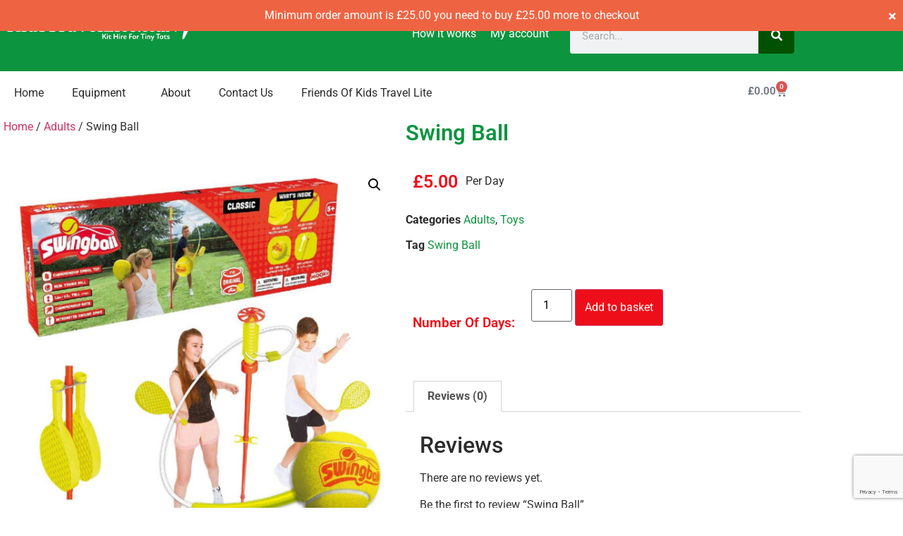

--- FILE ---
content_type: text/html; charset=UTF-8
request_url: https://kidstravellite.com/product/swing-ball/
body_size: 19899
content:
<!doctype html>
<html lang="en-GB">
<head>
	<meta charset="UTF-8">
	<meta name="viewport" content="width=device-width, initial-scale=1">
	<link rel="profile" href="https://gmpg.org/xfn/11">
	<meta name='robots' content='index, follow, max-image-preview:large, max-snippet:-1, max-video-preview:-1' />
	<style>img:is([sizes="auto" i], [sizes^="auto," i]) { contain-intrinsic-size: 3000px 1500px }</style>
	
	<!-- This site is optimized with the Yoast SEO plugin v26.8 - https://yoast.com/product/yoast-seo-wordpress/ -->
	<title>Swing Ball - Kids Travel Lite</title>
	<meta name="description" content="Swing Ball" />
	<link rel="canonical" href="https://kidstravellite.com/product/swing-ball/" />
	<meta property="og:locale" content="en_GB" />
	<meta property="og:type" content="article" />
	<meta property="og:title" content="Swing Ball - Kids Travel Lite" />
	<meta property="og:description" content="Swing Ball" />
	<meta property="og:url" content="https://kidstravellite.com/product/swing-ball/" />
	<meta property="og:site_name" content="Kids Travel Lite" />
	<meta property="article:modified_time" content="2025-11-28T15:54:54+00:00" />
	<meta property="og:image" content="https://kidstravellite.com/wp-content/uploads/2021/05/swing-ball.jpg" />
	<meta property="og:image:width" content="1417" />
	<meta property="og:image:height" content="1417" />
	<meta property="og:image:type" content="image/jpeg" />
	<meta name="twitter:card" content="summary_large_image" />
	<script type="application/ld+json" class="yoast-schema-graph">{"@context":"https://schema.org","@graph":[{"@type":"WebPage","@id":"https://kidstravellite.com/product/swing-ball/","url":"https://kidstravellite.com/product/swing-ball/","name":"Swing Ball - Kids Travel Lite","isPartOf":{"@id":"https://kidstravellite.com/#website"},"primaryImageOfPage":{"@id":"https://kidstravellite.com/product/swing-ball/#primaryimage"},"image":{"@id":"https://kidstravellite.com/product/swing-ball/#primaryimage"},"thumbnailUrl":"https://kidstravellite.com/wp-content/uploads/2021/05/swing-ball.jpg","datePublished":"2021-05-03T21:46:30+00:00","dateModified":"2025-11-28T15:54:54+00:00","description":"Swing Ball","breadcrumb":{"@id":"https://kidstravellite.com/product/swing-ball/#breadcrumb"},"inLanguage":"en-GB","potentialAction":[{"@type":"ReadAction","target":["https://kidstravellite.com/product/swing-ball/"]}]},{"@type":"ImageObject","inLanguage":"en-GB","@id":"https://kidstravellite.com/product/swing-ball/#primaryimage","url":"https://kidstravellite.com/wp-content/uploads/2021/05/swing-ball.jpg","contentUrl":"https://kidstravellite.com/wp-content/uploads/2021/05/swing-ball.jpg","width":1417,"height":1417,"caption":"Swing Ball"},{"@type":"BreadcrumbList","@id":"https://kidstravellite.com/product/swing-ball/#breadcrumb","itemListElement":[{"@type":"ListItem","position":1,"name":"Home","item":"https://kidstravellite.com/"},{"@type":"ListItem","position":2,"name":"Shop","item":"https://kidstravellite.com/shop/"},{"@type":"ListItem","position":3,"name":"Swing Ball"}]},{"@type":"WebSite","@id":"https://kidstravellite.com/#website","url":"https://kidstravellite.com/","name":"Kids Travel Lite","description":"Kit Hire For Tiny Tots","publisher":{"@id":"https://kidstravellite.com/#organization"},"potentialAction":[{"@type":"SearchAction","target":{"@type":"EntryPoint","urlTemplate":"https://kidstravellite.com/?s={search_term_string}"},"query-input":{"@type":"PropertyValueSpecification","valueRequired":true,"valueName":"search_term_string"}}],"inLanguage":"en-GB"},{"@type":"Organization","@id":"https://kidstravellite.com/#organization","name":"Kids Travel Lite","url":"https://kidstravellite.com/","logo":{"@type":"ImageObject","inLanguage":"en-GB","@id":"https://kidstravellite.com/#/schema/logo/image/","url":"https://kidstravellite.com/wp-content/uploads/2021/02/Logo.png","contentUrl":"https://kidstravellite.com/wp-content/uploads/2021/02/Logo.png","width":1882,"height":231,"caption":"Kids Travel Lite"},"image":{"@id":"https://kidstravellite.com/#/schema/logo/image/"}}]}</script>
	<!-- / Yoast SEO plugin. -->


<link rel="alternate" type="application/rss+xml" title="Kids Travel Lite &raquo; Feed" href="https://kidstravellite.com/feed/" />
<link rel="alternate" type="application/rss+xml" title="Kids Travel Lite &raquo; Comments Feed" href="https://kidstravellite.com/comments/feed/" />
<link rel="alternate" type="application/rss+xml" title="Kids Travel Lite &raquo; Swing Ball Comments Feed" href="https://kidstravellite.com/product/swing-ball/feed/" />
<script>
window._wpemojiSettings = {"baseUrl":"https:\/\/s.w.org\/images\/core\/emoji\/16.0.1\/72x72\/","ext":".png","svgUrl":"https:\/\/s.w.org\/images\/core\/emoji\/16.0.1\/svg\/","svgExt":".svg","source":{"concatemoji":"https:\/\/kidstravellite.com\/wp-includes\/js\/wp-emoji-release.min.js?ver=6.8.3"}};
/*! This file is auto-generated */
!function(s,n){var o,i,e;function c(e){try{var t={supportTests:e,timestamp:(new Date).valueOf()};sessionStorage.setItem(o,JSON.stringify(t))}catch(e){}}function p(e,t,n){e.clearRect(0,0,e.canvas.width,e.canvas.height),e.fillText(t,0,0);var t=new Uint32Array(e.getImageData(0,0,e.canvas.width,e.canvas.height).data),a=(e.clearRect(0,0,e.canvas.width,e.canvas.height),e.fillText(n,0,0),new Uint32Array(e.getImageData(0,0,e.canvas.width,e.canvas.height).data));return t.every(function(e,t){return e===a[t]})}function u(e,t){e.clearRect(0,0,e.canvas.width,e.canvas.height),e.fillText(t,0,0);for(var n=e.getImageData(16,16,1,1),a=0;a<n.data.length;a++)if(0!==n.data[a])return!1;return!0}function f(e,t,n,a){switch(t){case"flag":return n(e,"\ud83c\udff3\ufe0f\u200d\u26a7\ufe0f","\ud83c\udff3\ufe0f\u200b\u26a7\ufe0f")?!1:!n(e,"\ud83c\udde8\ud83c\uddf6","\ud83c\udde8\u200b\ud83c\uddf6")&&!n(e,"\ud83c\udff4\udb40\udc67\udb40\udc62\udb40\udc65\udb40\udc6e\udb40\udc67\udb40\udc7f","\ud83c\udff4\u200b\udb40\udc67\u200b\udb40\udc62\u200b\udb40\udc65\u200b\udb40\udc6e\u200b\udb40\udc67\u200b\udb40\udc7f");case"emoji":return!a(e,"\ud83e\udedf")}return!1}function g(e,t,n,a){var r="undefined"!=typeof WorkerGlobalScope&&self instanceof WorkerGlobalScope?new OffscreenCanvas(300,150):s.createElement("canvas"),o=r.getContext("2d",{willReadFrequently:!0}),i=(o.textBaseline="top",o.font="600 32px Arial",{});return e.forEach(function(e){i[e]=t(o,e,n,a)}),i}function t(e){var t=s.createElement("script");t.src=e,t.defer=!0,s.head.appendChild(t)}"undefined"!=typeof Promise&&(o="wpEmojiSettingsSupports",i=["flag","emoji"],n.supports={everything:!0,everythingExceptFlag:!0},e=new Promise(function(e){s.addEventListener("DOMContentLoaded",e,{once:!0})}),new Promise(function(t){var n=function(){try{var e=JSON.parse(sessionStorage.getItem(o));if("object"==typeof e&&"number"==typeof e.timestamp&&(new Date).valueOf()<e.timestamp+604800&&"object"==typeof e.supportTests)return e.supportTests}catch(e){}return null}();if(!n){if("undefined"!=typeof Worker&&"undefined"!=typeof OffscreenCanvas&&"undefined"!=typeof URL&&URL.createObjectURL&&"undefined"!=typeof Blob)try{var e="postMessage("+g.toString()+"("+[JSON.stringify(i),f.toString(),p.toString(),u.toString()].join(",")+"));",a=new Blob([e],{type:"text/javascript"}),r=new Worker(URL.createObjectURL(a),{name:"wpTestEmojiSupports"});return void(r.onmessage=function(e){c(n=e.data),r.terminate(),t(n)})}catch(e){}c(n=g(i,f,p,u))}t(n)}).then(function(e){for(var t in e)n.supports[t]=e[t],n.supports.everything=n.supports.everything&&n.supports[t],"flag"!==t&&(n.supports.everythingExceptFlag=n.supports.everythingExceptFlag&&n.supports[t]);n.supports.everythingExceptFlag=n.supports.everythingExceptFlag&&!n.supports.flag,n.DOMReady=!1,n.readyCallback=function(){n.DOMReady=!0}}).then(function(){return e}).then(function(){var e;n.supports.everything||(n.readyCallback(),(e=n.source||{}).concatemoji?t(e.concatemoji):e.wpemoji&&e.twemoji&&(t(e.twemoji),t(e.wpemoji)))}))}((window,document),window._wpemojiSettings);
</script>
<link rel='stylesheet' id='stripe-main-styles-css' href='https://kidstravellite.com/wp-content/mu-plugins/vendor/godaddy/mwc-core/assets/css/stripe-settings.css' media='all' />
<style id='wp-emoji-styles-inline-css'>

	img.wp-smiley, img.emoji {
		display: inline !important;
		border: none !important;
		box-shadow: none !important;
		height: 1em !important;
		width: 1em !important;
		margin: 0 0.07em !important;
		vertical-align: -0.1em !important;
		background: none !important;
		padding: 0 !important;
	}
</style>
<link rel='stylesheet' id='wp-block-library-css' href='https://kidstravellite.com/wp-includes/css/dist/block-library/style.min.css?ver=6.8.3' media='all' />
<style id='global-styles-inline-css'>
:root{--wp--preset--aspect-ratio--square: 1;--wp--preset--aspect-ratio--4-3: 4/3;--wp--preset--aspect-ratio--3-4: 3/4;--wp--preset--aspect-ratio--3-2: 3/2;--wp--preset--aspect-ratio--2-3: 2/3;--wp--preset--aspect-ratio--16-9: 16/9;--wp--preset--aspect-ratio--9-16: 9/16;--wp--preset--color--black: #000000;--wp--preset--color--cyan-bluish-gray: #abb8c3;--wp--preset--color--white: #ffffff;--wp--preset--color--pale-pink: #f78da7;--wp--preset--color--vivid-red: #cf2e2e;--wp--preset--color--luminous-vivid-orange: #ff6900;--wp--preset--color--luminous-vivid-amber: #fcb900;--wp--preset--color--light-green-cyan: #7bdcb5;--wp--preset--color--vivid-green-cyan: #00d084;--wp--preset--color--pale-cyan-blue: #8ed1fc;--wp--preset--color--vivid-cyan-blue: #0693e3;--wp--preset--color--vivid-purple: #9b51e0;--wp--preset--gradient--vivid-cyan-blue-to-vivid-purple: linear-gradient(135deg,rgba(6,147,227,1) 0%,rgb(155,81,224) 100%);--wp--preset--gradient--light-green-cyan-to-vivid-green-cyan: linear-gradient(135deg,rgb(122,220,180) 0%,rgb(0,208,130) 100%);--wp--preset--gradient--luminous-vivid-amber-to-luminous-vivid-orange: linear-gradient(135deg,rgba(252,185,0,1) 0%,rgba(255,105,0,1) 100%);--wp--preset--gradient--luminous-vivid-orange-to-vivid-red: linear-gradient(135deg,rgba(255,105,0,1) 0%,rgb(207,46,46) 100%);--wp--preset--gradient--very-light-gray-to-cyan-bluish-gray: linear-gradient(135deg,rgb(238,238,238) 0%,rgb(169,184,195) 100%);--wp--preset--gradient--cool-to-warm-spectrum: linear-gradient(135deg,rgb(74,234,220) 0%,rgb(151,120,209) 20%,rgb(207,42,186) 40%,rgb(238,44,130) 60%,rgb(251,105,98) 80%,rgb(254,248,76) 100%);--wp--preset--gradient--blush-light-purple: linear-gradient(135deg,rgb(255,206,236) 0%,rgb(152,150,240) 100%);--wp--preset--gradient--blush-bordeaux: linear-gradient(135deg,rgb(254,205,165) 0%,rgb(254,45,45) 50%,rgb(107,0,62) 100%);--wp--preset--gradient--luminous-dusk: linear-gradient(135deg,rgb(255,203,112) 0%,rgb(199,81,192) 50%,rgb(65,88,208) 100%);--wp--preset--gradient--pale-ocean: linear-gradient(135deg,rgb(255,245,203) 0%,rgb(182,227,212) 50%,rgb(51,167,181) 100%);--wp--preset--gradient--electric-grass: linear-gradient(135deg,rgb(202,248,128) 0%,rgb(113,206,126) 100%);--wp--preset--gradient--midnight: linear-gradient(135deg,rgb(2,3,129) 0%,rgb(40,116,252) 100%);--wp--preset--font-size--small: 13px;--wp--preset--font-size--medium: 20px;--wp--preset--font-size--large: 36px;--wp--preset--font-size--x-large: 42px;--wp--preset--spacing--20: 0.44rem;--wp--preset--spacing--30: 0.67rem;--wp--preset--spacing--40: 1rem;--wp--preset--spacing--50: 1.5rem;--wp--preset--spacing--60: 2.25rem;--wp--preset--spacing--70: 3.38rem;--wp--preset--spacing--80: 5.06rem;--wp--preset--shadow--natural: 6px 6px 9px rgba(0, 0, 0, 0.2);--wp--preset--shadow--deep: 12px 12px 50px rgba(0, 0, 0, 0.4);--wp--preset--shadow--sharp: 6px 6px 0px rgba(0, 0, 0, 0.2);--wp--preset--shadow--outlined: 6px 6px 0px -3px rgba(255, 255, 255, 1), 6px 6px rgba(0, 0, 0, 1);--wp--preset--shadow--crisp: 6px 6px 0px rgba(0, 0, 0, 1);}:root { --wp--style--global--content-size: 800px;--wp--style--global--wide-size: 1200px; }:where(body) { margin: 0; }.wp-site-blocks > .alignleft { float: left; margin-right: 2em; }.wp-site-blocks > .alignright { float: right; margin-left: 2em; }.wp-site-blocks > .aligncenter { justify-content: center; margin-left: auto; margin-right: auto; }:where(.wp-site-blocks) > * { margin-block-start: 24px; margin-block-end: 0; }:where(.wp-site-blocks) > :first-child { margin-block-start: 0; }:where(.wp-site-blocks) > :last-child { margin-block-end: 0; }:root { --wp--style--block-gap: 24px; }:root :where(.is-layout-flow) > :first-child{margin-block-start: 0;}:root :where(.is-layout-flow) > :last-child{margin-block-end: 0;}:root :where(.is-layout-flow) > *{margin-block-start: 24px;margin-block-end: 0;}:root :where(.is-layout-constrained) > :first-child{margin-block-start: 0;}:root :where(.is-layout-constrained) > :last-child{margin-block-end: 0;}:root :where(.is-layout-constrained) > *{margin-block-start: 24px;margin-block-end: 0;}:root :where(.is-layout-flex){gap: 24px;}:root :where(.is-layout-grid){gap: 24px;}.is-layout-flow > .alignleft{float: left;margin-inline-start: 0;margin-inline-end: 2em;}.is-layout-flow > .alignright{float: right;margin-inline-start: 2em;margin-inline-end: 0;}.is-layout-flow > .aligncenter{margin-left: auto !important;margin-right: auto !important;}.is-layout-constrained > .alignleft{float: left;margin-inline-start: 0;margin-inline-end: 2em;}.is-layout-constrained > .alignright{float: right;margin-inline-start: 2em;margin-inline-end: 0;}.is-layout-constrained > .aligncenter{margin-left: auto !important;margin-right: auto !important;}.is-layout-constrained > :where(:not(.alignleft):not(.alignright):not(.alignfull)){max-width: var(--wp--style--global--content-size);margin-left: auto !important;margin-right: auto !important;}.is-layout-constrained > .alignwide{max-width: var(--wp--style--global--wide-size);}body .is-layout-flex{display: flex;}.is-layout-flex{flex-wrap: wrap;align-items: center;}.is-layout-flex > :is(*, div){margin: 0;}body .is-layout-grid{display: grid;}.is-layout-grid > :is(*, div){margin: 0;}body{padding-top: 0px;padding-right: 0px;padding-bottom: 0px;padding-left: 0px;}a:where(:not(.wp-element-button)){text-decoration: underline;}:root :where(.wp-element-button, .wp-block-button__link){background-color: #32373c;border-width: 0;color: #fff;font-family: inherit;font-size: inherit;line-height: inherit;padding: calc(0.667em + 2px) calc(1.333em + 2px);text-decoration: none;}.has-black-color{color: var(--wp--preset--color--black) !important;}.has-cyan-bluish-gray-color{color: var(--wp--preset--color--cyan-bluish-gray) !important;}.has-white-color{color: var(--wp--preset--color--white) !important;}.has-pale-pink-color{color: var(--wp--preset--color--pale-pink) !important;}.has-vivid-red-color{color: var(--wp--preset--color--vivid-red) !important;}.has-luminous-vivid-orange-color{color: var(--wp--preset--color--luminous-vivid-orange) !important;}.has-luminous-vivid-amber-color{color: var(--wp--preset--color--luminous-vivid-amber) !important;}.has-light-green-cyan-color{color: var(--wp--preset--color--light-green-cyan) !important;}.has-vivid-green-cyan-color{color: var(--wp--preset--color--vivid-green-cyan) !important;}.has-pale-cyan-blue-color{color: var(--wp--preset--color--pale-cyan-blue) !important;}.has-vivid-cyan-blue-color{color: var(--wp--preset--color--vivid-cyan-blue) !important;}.has-vivid-purple-color{color: var(--wp--preset--color--vivid-purple) !important;}.has-black-background-color{background-color: var(--wp--preset--color--black) !important;}.has-cyan-bluish-gray-background-color{background-color: var(--wp--preset--color--cyan-bluish-gray) !important;}.has-white-background-color{background-color: var(--wp--preset--color--white) !important;}.has-pale-pink-background-color{background-color: var(--wp--preset--color--pale-pink) !important;}.has-vivid-red-background-color{background-color: var(--wp--preset--color--vivid-red) !important;}.has-luminous-vivid-orange-background-color{background-color: var(--wp--preset--color--luminous-vivid-orange) !important;}.has-luminous-vivid-amber-background-color{background-color: var(--wp--preset--color--luminous-vivid-amber) !important;}.has-light-green-cyan-background-color{background-color: var(--wp--preset--color--light-green-cyan) !important;}.has-vivid-green-cyan-background-color{background-color: var(--wp--preset--color--vivid-green-cyan) !important;}.has-pale-cyan-blue-background-color{background-color: var(--wp--preset--color--pale-cyan-blue) !important;}.has-vivid-cyan-blue-background-color{background-color: var(--wp--preset--color--vivid-cyan-blue) !important;}.has-vivid-purple-background-color{background-color: var(--wp--preset--color--vivid-purple) !important;}.has-black-border-color{border-color: var(--wp--preset--color--black) !important;}.has-cyan-bluish-gray-border-color{border-color: var(--wp--preset--color--cyan-bluish-gray) !important;}.has-white-border-color{border-color: var(--wp--preset--color--white) !important;}.has-pale-pink-border-color{border-color: var(--wp--preset--color--pale-pink) !important;}.has-vivid-red-border-color{border-color: var(--wp--preset--color--vivid-red) !important;}.has-luminous-vivid-orange-border-color{border-color: var(--wp--preset--color--luminous-vivid-orange) !important;}.has-luminous-vivid-amber-border-color{border-color: var(--wp--preset--color--luminous-vivid-amber) !important;}.has-light-green-cyan-border-color{border-color: var(--wp--preset--color--light-green-cyan) !important;}.has-vivid-green-cyan-border-color{border-color: var(--wp--preset--color--vivid-green-cyan) !important;}.has-pale-cyan-blue-border-color{border-color: var(--wp--preset--color--pale-cyan-blue) !important;}.has-vivid-cyan-blue-border-color{border-color: var(--wp--preset--color--vivid-cyan-blue) !important;}.has-vivid-purple-border-color{border-color: var(--wp--preset--color--vivid-purple) !important;}.has-vivid-cyan-blue-to-vivid-purple-gradient-background{background: var(--wp--preset--gradient--vivid-cyan-blue-to-vivid-purple) !important;}.has-light-green-cyan-to-vivid-green-cyan-gradient-background{background: var(--wp--preset--gradient--light-green-cyan-to-vivid-green-cyan) !important;}.has-luminous-vivid-amber-to-luminous-vivid-orange-gradient-background{background: var(--wp--preset--gradient--luminous-vivid-amber-to-luminous-vivid-orange) !important;}.has-luminous-vivid-orange-to-vivid-red-gradient-background{background: var(--wp--preset--gradient--luminous-vivid-orange-to-vivid-red) !important;}.has-very-light-gray-to-cyan-bluish-gray-gradient-background{background: var(--wp--preset--gradient--very-light-gray-to-cyan-bluish-gray) !important;}.has-cool-to-warm-spectrum-gradient-background{background: var(--wp--preset--gradient--cool-to-warm-spectrum) !important;}.has-blush-light-purple-gradient-background{background: var(--wp--preset--gradient--blush-light-purple) !important;}.has-blush-bordeaux-gradient-background{background: var(--wp--preset--gradient--blush-bordeaux) !important;}.has-luminous-dusk-gradient-background{background: var(--wp--preset--gradient--luminous-dusk) !important;}.has-pale-ocean-gradient-background{background: var(--wp--preset--gradient--pale-ocean) !important;}.has-electric-grass-gradient-background{background: var(--wp--preset--gradient--electric-grass) !important;}.has-midnight-gradient-background{background: var(--wp--preset--gradient--midnight) !important;}.has-small-font-size{font-size: var(--wp--preset--font-size--small) !important;}.has-medium-font-size{font-size: var(--wp--preset--font-size--medium) !important;}.has-large-font-size{font-size: var(--wp--preset--font-size--large) !important;}.has-x-large-font-size{font-size: var(--wp--preset--font-size--x-large) !important;}
:root :where(.wp-block-pullquote){font-size: 1.5em;line-height: 1.6;}
</style>
<link rel='stylesheet' id='contact-form-7-css' href='https://kidstravellite.com/wp-content/plugins/contact-form-7/includes/css/styles.css?ver=6.1.4' media='all' />
<style id='pi-mmq_minimum_amount-dummy-inline-css'>

            .pisol-mmq-bar-container{
                top: 0px !important;
                background-color:#ee6443;
                color:#ffffff;
                font-weight:normal;
                font-size:16px;
            }

            

            .pisol-mmq-bar-container a.pisol-mmq-close{
                color:#ffffff;
                font-weight:bold;
                font-size:22px;
            }
        
</style>
<link rel='stylesheet' id='pisol-mmq-css' href='https://kidstravellite.com/wp-content/plugins/pisol-mmq/public/css/pisol-mmq-public.css?ver=2.2.22' media='all' />
<link rel='stylesheet' id='photoswipe-css' href='https://kidstravellite.com/wp-content/plugins/woocommerce/assets/css/photoswipe/photoswipe.min.css?ver=10.4.3' media='all' />
<link rel='stylesheet' id='photoswipe-default-skin-css' href='https://kidstravellite.com/wp-content/plugins/woocommerce/assets/css/photoswipe/default-skin/default-skin.min.css?ver=10.4.3' media='all' />
<link rel='stylesheet' id='woocommerce-layout-css' href='https://kidstravellite.com/wp-content/plugins/woocommerce/assets/css/woocommerce-layout.css?ver=10.4.3' media='all' />
<link rel='stylesheet' id='woocommerce-smallscreen-css' href='https://kidstravellite.com/wp-content/plugins/woocommerce/assets/css/woocommerce-smallscreen.css?ver=10.4.3' media='only screen and (max-width: 768px)' />
<link rel='stylesheet' id='woocommerce-general-css' href='https://kidstravellite.com/wp-content/plugins/woocommerce/assets/css/woocommerce.css?ver=10.4.3' media='all' />
<style id='woocommerce-inline-inline-css'>
.woocommerce form .form-row .required { visibility: visible; }
</style>
<link rel='stylesheet' id='wt-woocommerce-related-products-css' href='https://kidstravellite.com/wp-content/plugins/wt-woocommerce-related-products/public/css/custom-related-products-public.css?ver=1.7.6' media='all' />
<link rel='stylesheet' id='wp-components-css' href='https://kidstravellite.com/wp-includes/css/dist/components/style.min.css?ver=6.8.3' media='all' />
<link rel='stylesheet' id='godaddy-styles-css' href='https://kidstravellite.com/wp-content/mu-plugins/vendor/wpex/godaddy-launch/includes/Dependencies/GoDaddy/Styles/build/latest.css?ver=2.0.2' media='all' />
<link rel='stylesheet' id='hello-elementor-css' href='https://kidstravellite.com/wp-content/themes/hello-elementor/assets/css/reset.css?ver=3.4.6' media='all' />
<link rel='stylesheet' id='hello-elementor-theme-style-css' href='https://kidstravellite.com/wp-content/themes/hello-elementor/assets/css/theme.css?ver=3.4.6' media='all' />
<link rel='stylesheet' id='hello-elementor-header-footer-css' href='https://kidstravellite.com/wp-content/themes/hello-elementor/assets/css/header-footer.css?ver=3.4.6' media='all' />
<link rel='stylesheet' id='elementor-frontend-css' href='https://kidstravellite.com/wp-content/plugins/elementor/assets/css/frontend.min.css?ver=3.34.2' media='all' />
<link rel='stylesheet' id='widget-image-css' href='https://kidstravellite.com/wp-content/plugins/elementor/assets/css/widget-image.min.css?ver=3.34.2' media='all' />
<link rel='stylesheet' id='widget-nav-menu-css' href='https://kidstravellite.com/wp-content/plugins/elementor-pro/assets/css/widget-nav-menu.min.css?ver=3.29.2' media='all' />
<link rel='stylesheet' id='widget-woocommerce-menu-cart-css' href='https://kidstravellite.com/wp-content/plugins/elementor-pro/assets/css/widget-woocommerce-menu-cart.min.css?ver=3.29.2' media='all' />
<link rel='stylesheet' id='widget-search-form-css' href='https://kidstravellite.com/wp-content/plugins/elementor-pro/assets/css/widget-search-form.min.css?ver=3.29.2' media='all' />
<link rel='stylesheet' id='elementor-icons-shared-0-css' href='https://kidstravellite.com/wp-content/plugins/elementor/assets/lib/font-awesome/css/fontawesome.min.css?ver=5.15.3' media='all' />
<link rel='stylesheet' id='elementor-icons-fa-solid-css' href='https://kidstravellite.com/wp-content/plugins/elementor/assets/lib/font-awesome/css/solid.min.css?ver=5.15.3' media='all' />
<link rel='stylesheet' id='widget-heading-css' href='https://kidstravellite.com/wp-content/plugins/elementor/assets/css/widget-heading.min.css?ver=3.34.2' media='all' />
<link rel='stylesheet' id='widget-social-icons-css' href='https://kidstravellite.com/wp-content/plugins/elementor/assets/css/widget-social-icons.min.css?ver=3.34.2' media='all' />
<link rel='stylesheet' id='e-apple-webkit-css' href='https://kidstravellite.com/wp-content/plugins/elementor/assets/css/conditionals/apple-webkit.min.css?ver=3.34.2' media='all' />
<link rel='stylesheet' id='widget-woocommerce-product-images-css' href='https://kidstravellite.com/wp-content/plugins/elementor-pro/assets/css/widget-woocommerce-product-images.min.css?ver=3.29.2' media='all' />
<link rel='stylesheet' id='widget-woocommerce-product-price-css' href='https://kidstravellite.com/wp-content/plugins/elementor-pro/assets/css/widget-woocommerce-product-price.min.css?ver=3.29.2' media='all' />
<link rel='stylesheet' id='widget-woocommerce-product-meta-css' href='https://kidstravellite.com/wp-content/plugins/elementor-pro/assets/css/widget-woocommerce-product-meta.min.css?ver=3.29.2' media='all' />
<link rel='stylesheet' id='widget-woocommerce-product-rating-css' href='https://kidstravellite.com/wp-content/plugins/elementor-pro/assets/css/widget-woocommerce-product-rating.min.css?ver=3.29.2' media='all' />
<link rel='stylesheet' id='widget-woocommerce-product-add-to-cart-css' href='https://kidstravellite.com/wp-content/plugins/elementor-pro/assets/css/widget-woocommerce-product-add-to-cart.min.css?ver=3.29.2' media='all' />
<link rel='stylesheet' id='widget-woocommerce-product-data-tabs-css' href='https://kidstravellite.com/wp-content/plugins/elementor-pro/assets/css/widget-woocommerce-product-data-tabs.min.css?ver=3.29.2' media='all' />
<link rel='stylesheet' id='widget-woocommerce-products-css' href='https://kidstravellite.com/wp-content/plugins/elementor-pro/assets/css/widget-woocommerce-products.min.css?ver=3.29.2' media='all' />
<link rel='stylesheet' id='elementor-icons-css' href='https://kidstravellite.com/wp-content/plugins/elementor/assets/lib/eicons/css/elementor-icons.min.css?ver=5.46.0' media='all' />
<link rel='stylesheet' id='elementor-post-7-css' href='https://kidstravellite.com/wp-content/uploads/elementor/css/post-7.css?ver=1769033578' media='all' />
<link rel='stylesheet' id='elementor-post-18-css' href='https://kidstravellite.com/wp-content/uploads/elementor/css/post-18.css?ver=1769033579' media='all' />
<link rel='stylesheet' id='elementor-post-304-css' href='https://kidstravellite.com/wp-content/uploads/elementor/css/post-304.css?ver=1769033579' media='all' />
<link rel='stylesheet' id='elementor-post-698-css' href='https://kidstravellite.com/wp-content/uploads/elementor/css/post-698.css?ver=1769033579' media='all' />
<link rel='stylesheet' id='hello-elementor-child-style-css' href='https://kidstravellite.com/wp-content/themes/hello-theme-child-master/style.css?ver=1.0.0' media='all' />
<link rel='stylesheet' id='elementor-gf-local-roboto-css' href='https://kidstravellite.com/wp-content/uploads/elementor/google-fonts/css/roboto.css?ver=1742250177' media='all' />
<link rel='stylesheet' id='elementor-gf-local-robotoslab-css' href='https://kidstravellite.com/wp-content/uploads/elementor/google-fonts/css/robotoslab.css?ver=1742250187' media='all' />
<link rel='stylesheet' id='elementor-icons-fa-brands-css' href='https://kidstravellite.com/wp-content/plugins/elementor/assets/lib/font-awesome/css/brands.min.css?ver=5.15.3' media='all' />
<script src="https://kidstravellite.com/wp-includes/js/jquery/jquery.min.js?ver=3.7.1" id="jquery-core-js"></script>
<script src="https://kidstravellite.com/wp-includes/js/jquery/jquery-migrate.min.js?ver=3.4.1" id="jquery-migrate-js"></script>
<script src="https://kidstravellite.com/wp-content/plugins/pisol-mmq/public/js/circle-progress.min.js?ver=1.0.0" id="pisol-mmq-amount-circle-progress-js"></script>
<script id="pisol-mmq-amount-js-extra">
var pisol_mmq = {"ajax_url":"https:\/\/kidstravellite.com\/wp-admin\/admin-ajax.php","showContinues":"1","howLongToShow":"6000","percent":"0","show_amount_bar":"1"};
</script>
<script src="https://kidstravellite.com/wp-content/plugins/pisol-mmq/public/js/pisol-mmq-public.js?ver=1.0.0" id="pisol-mmq-amount-js"></script>
<script src="https://kidstravellite.com/wp-content/plugins/woocommerce/assets/js/jquery-blockui/jquery.blockUI.min.js?ver=2.7.0-wc.10.4.3" id="wc-jquery-blockui-js" defer data-wp-strategy="defer"></script>
<script id="wc-add-to-cart-js-extra">
var wc_add_to_cart_params = {"ajax_url":"\/wp-admin\/admin-ajax.php","wc_ajax_url":"\/?wc-ajax=%%endpoint%%","i18n_view_cart":"View basket","cart_url":"https:\/\/kidstravellite.com\/basket\/","is_cart":"","cart_redirect_after_add":"no"};
</script>
<script src="https://kidstravellite.com/wp-content/plugins/woocommerce/assets/js/frontend/add-to-cart.min.js?ver=10.4.3" id="wc-add-to-cart-js" defer data-wp-strategy="defer"></script>
<script src="https://kidstravellite.com/wp-content/plugins/woocommerce/assets/js/zoom/jquery.zoom.min.js?ver=1.7.21-wc.10.4.3" id="wc-zoom-js" defer data-wp-strategy="defer"></script>
<script src="https://kidstravellite.com/wp-content/plugins/woocommerce/assets/js/flexslider/jquery.flexslider.min.js?ver=2.7.2-wc.10.4.3" id="wc-flexslider-js" defer data-wp-strategy="defer"></script>
<script src="https://kidstravellite.com/wp-content/plugins/woocommerce/assets/js/photoswipe/photoswipe.min.js?ver=4.1.1-wc.10.4.3" id="wc-photoswipe-js" defer data-wp-strategy="defer"></script>
<script src="https://kidstravellite.com/wp-content/plugins/woocommerce/assets/js/photoswipe/photoswipe-ui-default.min.js?ver=4.1.1-wc.10.4.3" id="wc-photoswipe-ui-default-js" defer data-wp-strategy="defer"></script>
<script id="wc-single-product-js-extra">
var wc_single_product_params = {"i18n_required_rating_text":"Please select a rating","i18n_rating_options":["1 of 5 stars","2 of 5 stars","3 of 5 stars","4 of 5 stars","5 of 5 stars"],"i18n_product_gallery_trigger_text":"View full-screen image gallery","review_rating_required":"yes","flexslider":{"rtl":false,"animation":"slide","smoothHeight":true,"directionNav":false,"controlNav":"thumbnails","slideshow":false,"animationSpeed":500,"animationLoop":false,"allowOneSlide":false},"zoom_enabled":"1","zoom_options":[],"photoswipe_enabled":"1","photoswipe_options":{"shareEl":false,"closeOnScroll":false,"history":false,"hideAnimationDuration":0,"showAnimationDuration":0},"flexslider_enabled":"1"};
</script>
<script src="https://kidstravellite.com/wp-content/plugins/woocommerce/assets/js/frontend/single-product.min.js?ver=10.4.3" id="wc-single-product-js" defer data-wp-strategy="defer"></script>
<script src="https://kidstravellite.com/wp-content/plugins/woocommerce/assets/js/js-cookie/js.cookie.min.js?ver=2.1.4-wc.10.4.3" id="wc-js-cookie-js" defer data-wp-strategy="defer"></script>
<script id="woocommerce-js-extra">
var woocommerce_params = {"ajax_url":"\/wp-admin\/admin-ajax.php","wc_ajax_url":"\/?wc-ajax=%%endpoint%%","i18n_password_show":"Show password","i18n_password_hide":"Hide password"};
</script>
<script src="https://kidstravellite.com/wp-content/plugins/woocommerce/assets/js/frontend/woocommerce.min.js?ver=10.4.3" id="woocommerce-js" defer data-wp-strategy="defer"></script>
<script src="https://kidstravellite.com/wp-content/plugins/wt-woocommerce-related-products/public/js/custom-related-products-public.js?ver=1.7.6" id="wt-woocommerce-related-products-js"></script>
<link rel="https://api.w.org/" href="https://kidstravellite.com/wp-json/" /><link rel="alternate" title="JSON" type="application/json" href="https://kidstravellite.com/wp-json/wp/v2/product/873" /><link rel="EditURI" type="application/rsd+xml" title="RSD" href="https://kidstravellite.com/xmlrpc.php?rsd" />
<meta name="generator" content="WordPress 6.8.3" />
<meta name="generator" content="WooCommerce 10.4.3" />
<link rel='shortlink' href='https://kidstravellite.com/?p=873' />
<link rel="alternate" title="oEmbed (JSON)" type="application/json+oembed" href="https://kidstravellite.com/wp-json/oembed/1.0/embed?url=https%3A%2F%2Fkidstravellite.com%2Fproduct%2Fswing-ball%2F" />
<link rel="alternate" title="oEmbed (XML)" type="text/xml+oembed" href="https://kidstravellite.com/wp-json/oembed/1.0/embed?url=https%3A%2F%2Fkidstravellite.com%2Fproduct%2Fswing-ball%2F&#038;format=xml" />
	<noscript><style>.woocommerce-product-gallery{ opacity: 1 !important; }</style></noscript>
	<meta name="generator" content="Elementor 3.34.2; features: additional_custom_breakpoints; settings: css_print_method-external, google_font-enabled, font_display-auto">
			<style>
				.e-con.e-parent:nth-of-type(n+4):not(.e-lazyloaded):not(.e-no-lazyload),
				.e-con.e-parent:nth-of-type(n+4):not(.e-lazyloaded):not(.e-no-lazyload) * {
					background-image: none !important;
				}
				@media screen and (max-height: 1024px) {
					.e-con.e-parent:nth-of-type(n+3):not(.e-lazyloaded):not(.e-no-lazyload),
					.e-con.e-parent:nth-of-type(n+3):not(.e-lazyloaded):not(.e-no-lazyload) * {
						background-image: none !important;
					}
				}
				@media screen and (max-height: 640px) {
					.e-con.e-parent:nth-of-type(n+2):not(.e-lazyloaded):not(.e-no-lazyload),
					.e-con.e-parent:nth-of-type(n+2):not(.e-lazyloaded):not(.e-no-lazyload) * {
						background-image: none !important;
					}
				}
			</style>
					<style id="wp-custom-css">
			.woocommerce-products-header {
	display: none!important;
}

.woocommerce-breadcrumb {
margin-bottom: 50px;
}

.site-main {margin-bottom: 50px!important;}

.nf-form-title {display:none;}


.woocommerce #respond input#submit, .woocommerce a.button, .woocommerce button.button, .woocommerce input.button{
	
	background-color: #EE0E19!important;
	color: #ffffff;
	padding: 13px;
}



.woocommerce #respond input#submit:hover, .woocommerce a.button:hover, .woocommerce button.button:hover, .woocommerce input.button:hover {
	
	background-color: #bababa;
	color: ffffff;
}

.added_to_cart .wc-forward {display: none;}		</style>
						<style type="text/css" id="c4wp-checkout-css">
					.woocommerce-checkout .c4wp_captcha_field {
						margin-bottom: 10px;
						margin-top: 15px;
						position: relative;
						display: inline-block;
					}
				</style>
							<style type="text/css" id="c4wp-v3-lp-form-css">
				.login #login, .login #lostpasswordform {
					min-width: 350px !important;
				}
				.wpforms-field-c4wp iframe {
					width: 100% !important;
				}
			</style>
			</head>
<body class="wp-singular product-template-default single single-product postid-873 wp-custom-logo wp-embed-responsive wp-theme-hello-elementor wp-child-theme-hello-theme-child-master theme-hello-elementor woocommerce woocommerce-page woocommerce-no-js hello-elementor-default elementor-default elementor-template-full-width elementor-kit-7 elementor-page-698">


<a class="skip-link screen-reader-text" href="#content">Skip to content</a>

		<div data-elementor-type="header" data-elementor-id="18" class="elementor elementor-18 elementor-location-header" data-elementor-post-type="elementor_library">
					<section class="elementor-section elementor-top-section elementor-element elementor-element-7e97101 elementor-hidden-desktop elementor-section-boxed elementor-section-height-default elementor-section-height-default" data-id="7e97101" data-element_type="section" data-settings="{&quot;background_background&quot;:&quot;classic&quot;}">
						<div class="elementor-container elementor-column-gap-default">
					<div class="elementor-column elementor-col-100 elementor-top-column elementor-element elementor-element-76553b9" data-id="76553b9" data-element_type="column">
			<div class="elementor-widget-wrap elementor-element-populated">
						<section class="elementor-section elementor-inner-section elementor-element elementor-element-db55bbb elementor-section-boxed elementor-section-height-default elementor-section-height-default" data-id="db55bbb" data-element_type="section">
						<div class="elementor-container elementor-column-gap-default">
					<div class="elementor-column elementor-col-50 elementor-inner-column elementor-element elementor-element-ef90e5d" data-id="ef90e5d" data-element_type="column">
			<div class="elementor-widget-wrap elementor-element-populated">
						<div class="elementor-element elementor-element-ce98d13 elementor-widget elementor-widget-theme-site-logo elementor-widget-image" data-id="ce98d13" data-element_type="widget" data-widget_type="theme-site-logo.default">
				<div class="elementor-widget-container">
											<a href="https://kidstravellite.com">
			<img fetchpriority="high" width="1882" height="231" src="https://kidstravellite.com/wp-content/uploads/2021/02/Logo.png" class="attachment-full size-full wp-image-22" alt="Kids Travel Lite - Baby equipment for hire, Cyprus" srcset="https://kidstravellite.com/wp-content/uploads/2021/02/Logo.png 1882w, https://kidstravellite.com/wp-content/uploads/2021/02/Logo-600x74.png 600w, https://kidstravellite.com/wp-content/uploads/2021/02/Logo-300x37.png 300w, https://kidstravellite.com/wp-content/uploads/2021/02/Logo-1024x126.png 1024w, https://kidstravellite.com/wp-content/uploads/2021/02/Logo-768x94.png 768w, https://kidstravellite.com/wp-content/uploads/2021/02/Logo-1536x189.png 1536w" sizes="(max-width: 1882px) 100vw, 1882px" />				</a>
											</div>
				</div>
					</div>
		</div>
				<div class="elementor-column elementor-col-50 elementor-inner-column elementor-element elementor-element-3720a4b" data-id="3720a4b" data-element_type="column">
			<div class="elementor-widget-wrap elementor-element-populated">
						<div class="elementor-element elementor-element-e44298a elementor-nav-menu--stretch elementor-nav-menu__text-align-center elementor-nav-menu--dropdown-tablet elementor-nav-menu--toggle elementor-nav-menu--burger elementor-widget elementor-widget-nav-menu" data-id="e44298a" data-element_type="widget" data-settings="{&quot;full_width&quot;:&quot;stretch&quot;,&quot;layout&quot;:&quot;horizontal&quot;,&quot;submenu_icon&quot;:{&quot;value&quot;:&quot;&lt;i class=\&quot;fas fa-caret-down\&quot;&gt;&lt;\/i&gt;&quot;,&quot;library&quot;:&quot;fa-solid&quot;},&quot;toggle&quot;:&quot;burger&quot;}" data-widget_type="nav-menu.default">
				<div class="elementor-widget-container">
								<nav aria-label="Menu" class="elementor-nav-menu--main elementor-nav-menu__container elementor-nav-menu--layout-horizontal e--pointer-underline e--animation-fade">
				<ul id="menu-1-e44298a" class="elementor-nav-menu"><li class="menu-item menu-item-type-custom menu-item-object-custom menu-item-50"><a href="/" class="elementor-item">Home</a></li>
<li class="menu-item menu-item-type-post_type menu-item-object-page menu-item-has-children current_page_parent menu-item-658"><a href="https://kidstravellite.com/shop/" class="elementor-item">Equipment</a>
<ul class="sub-menu elementor-nav-menu--dropdown">
	<li class="menu-item menu-item-type-taxonomy menu-item-object-product_cat menu-item-436"><a href="https://kidstravellite.com/product-category/walkers-and-bouncers/" class="elementor-sub-item">Walkers and Bouncers</a></li>
	<li class="menu-item menu-item-type-taxonomy menu-item-object-product_cat menu-item-429"><a href="https://kidstravellite.com/product-category/car-seats/" class="elementor-sub-item">Car Seats</a></li>
	<li class="menu-item menu-item-type-taxonomy menu-item-object-product_cat menu-item-430"><a href="https://kidstravellite.com/product-category/cots/" class="elementor-sub-item">Cots</a></li>
	<li class="menu-item menu-item-type-taxonomy menu-item-object-product_cat menu-item-431"><a href="https://kidstravellite.com/product-category/highchairs/" class="elementor-sub-item">Highchairs</a></li>
	<li class="menu-item menu-item-type-taxonomy menu-item-object-product_cat current-product-ancestor current-menu-parent current-product-parent menu-item-432"><a href="https://kidstravellite.com/product-category/adults/" class="elementor-sub-item">Adults</a></li>
	<li class="menu-item menu-item-type-taxonomy menu-item-object-product_cat menu-item-433"><a href="https://kidstravellite.com/product-category/pushchairs/" class="elementor-sub-item">Pushchairs</a></li>
	<li class="menu-item menu-item-type-taxonomy menu-item-object-product_cat current_page_parent menu-item-434"><a href="https://kidstravellite.com/product-category/safety/" class="elementor-sub-item">Safety</a></li>
	<li class="menu-item menu-item-type-taxonomy menu-item-object-product_cat current-product-ancestor current-menu-parent current-product-parent menu-item-435"><a href="https://kidstravellite.com/product-category/toys/" class="elementor-sub-item">Toys</a></li>
</ul>
</li>
<li class="menu-item menu-item-type-post_type menu-item-object-page menu-item-447"><a href="https://kidstravellite.com/about-kids-travel-lite/" class="elementor-item">About</a></li>
<li class="menu-item menu-item-type-post_type menu-item-object-page menu-item-437"><a href="https://kidstravellite.com/contact-kids-travel-lite/" class="elementor-item">Contact Us</a></li>
<li class="menu-item menu-item-type-post_type menu-item-object-page menu-item-598"><a href="https://kidstravellite.com/friends-of-kids-travel-lite/" class="elementor-item">Friends Of Kids Travel Lite</a></li>
</ul>			</nav>
					<div class="elementor-menu-toggle" role="button" tabindex="0" aria-label="Menu Toggle" aria-expanded="false">
			<i aria-hidden="true" role="presentation" class="elementor-menu-toggle__icon--open eicon-menu-bar"></i><i aria-hidden="true" role="presentation" class="elementor-menu-toggle__icon--close eicon-close"></i>		</div>
					<nav class="elementor-nav-menu--dropdown elementor-nav-menu__container" aria-hidden="true">
				<ul id="menu-2-e44298a" class="elementor-nav-menu"><li class="menu-item menu-item-type-custom menu-item-object-custom menu-item-50"><a href="/" class="elementor-item" tabindex="-1">Home</a></li>
<li class="menu-item menu-item-type-post_type menu-item-object-page menu-item-has-children current_page_parent menu-item-658"><a href="https://kidstravellite.com/shop/" class="elementor-item" tabindex="-1">Equipment</a>
<ul class="sub-menu elementor-nav-menu--dropdown">
	<li class="menu-item menu-item-type-taxonomy menu-item-object-product_cat menu-item-436"><a href="https://kidstravellite.com/product-category/walkers-and-bouncers/" class="elementor-sub-item" tabindex="-1">Walkers and Bouncers</a></li>
	<li class="menu-item menu-item-type-taxonomy menu-item-object-product_cat menu-item-429"><a href="https://kidstravellite.com/product-category/car-seats/" class="elementor-sub-item" tabindex="-1">Car Seats</a></li>
	<li class="menu-item menu-item-type-taxonomy menu-item-object-product_cat menu-item-430"><a href="https://kidstravellite.com/product-category/cots/" class="elementor-sub-item" tabindex="-1">Cots</a></li>
	<li class="menu-item menu-item-type-taxonomy menu-item-object-product_cat menu-item-431"><a href="https://kidstravellite.com/product-category/highchairs/" class="elementor-sub-item" tabindex="-1">Highchairs</a></li>
	<li class="menu-item menu-item-type-taxonomy menu-item-object-product_cat current-product-ancestor current-menu-parent current-product-parent menu-item-432"><a href="https://kidstravellite.com/product-category/adults/" class="elementor-sub-item" tabindex="-1">Adults</a></li>
	<li class="menu-item menu-item-type-taxonomy menu-item-object-product_cat menu-item-433"><a href="https://kidstravellite.com/product-category/pushchairs/" class="elementor-sub-item" tabindex="-1">Pushchairs</a></li>
	<li class="menu-item menu-item-type-taxonomy menu-item-object-product_cat current_page_parent menu-item-434"><a href="https://kidstravellite.com/product-category/safety/" class="elementor-sub-item" tabindex="-1">Safety</a></li>
	<li class="menu-item menu-item-type-taxonomy menu-item-object-product_cat current-product-ancestor current-menu-parent current-product-parent menu-item-435"><a href="https://kidstravellite.com/product-category/toys/" class="elementor-sub-item" tabindex="-1">Toys</a></li>
</ul>
</li>
<li class="menu-item menu-item-type-post_type menu-item-object-page menu-item-447"><a href="https://kidstravellite.com/about-kids-travel-lite/" class="elementor-item" tabindex="-1">About</a></li>
<li class="menu-item menu-item-type-post_type menu-item-object-page menu-item-437"><a href="https://kidstravellite.com/contact-kids-travel-lite/" class="elementor-item" tabindex="-1">Contact Us</a></li>
<li class="menu-item menu-item-type-post_type menu-item-object-page menu-item-598"><a href="https://kidstravellite.com/friends-of-kids-travel-lite/" class="elementor-item" tabindex="-1">Friends Of Kids Travel Lite</a></li>
</ul>			</nav>
						</div>
				</div>
				<div class="elementor-element elementor-element-0110ae7 toggle-icon--cart-medium elementor-menu-cart--items-indicator-bubble elementor-menu-cart--show-subtotal-yes elementor-menu-cart--cart-type-side-cart elementor-menu-cart--show-remove-button-yes elementor-widget elementor-widget-woocommerce-menu-cart" data-id="0110ae7" data-element_type="widget" data-settings="{&quot;cart_type&quot;:&quot;side-cart&quot;,&quot;open_cart&quot;:&quot;click&quot;,&quot;automatically_open_cart&quot;:&quot;no&quot;}" data-widget_type="woocommerce-menu-cart.default">
				<div class="elementor-widget-container">
							<div class="elementor-menu-cart__wrapper">
							<div class="elementor-menu-cart__toggle_wrapper">
					<div class="elementor-menu-cart__container elementor-lightbox" aria-hidden="true">
						<div class="elementor-menu-cart__main" aria-hidden="true">
									<div class="elementor-menu-cart__close-button">
					</div>
									<div class="widget_shopping_cart_content">
															</div>
						</div>
					</div>
							<div class="elementor-menu-cart__toggle elementor-button-wrapper">
			<a id="elementor-menu-cart__toggle_button" href="#" class="elementor-menu-cart__toggle_button elementor-button elementor-size-sm" aria-expanded="false">
				<span class="elementor-button-text"><span class="woocommerce-Price-amount amount"><bdi><span class="woocommerce-Price-currencySymbol">&pound;</span>0.00</bdi></span></span>
				<span class="elementor-button-icon">
					<span class="elementor-button-icon-qty" data-counter="0">0</span>
					<i class="eicon-cart-medium"></i>					<span class="elementor-screen-only">Basket</span>
				</span>
			</a>
		</div>
						</div>
					</div> <!-- close elementor-menu-cart__wrapper -->
						</div>
				</div>
					</div>
		</div>
					</div>
		</section>
					</div>
		</div>
					</div>
		</section>
				<section class="elementor-section elementor-top-section elementor-element elementor-element-8620976 elementor-hidden-tablet elementor-hidden-phone elementor-section-boxed elementor-section-height-default elementor-section-height-default" data-id="8620976" data-element_type="section" data-settings="{&quot;background_background&quot;:&quot;classic&quot;}">
						<div class="elementor-container elementor-column-gap-default">
					<div class="elementor-column elementor-col-33 elementor-top-column elementor-element elementor-element-127b815" data-id="127b815" data-element_type="column">
			<div class="elementor-widget-wrap elementor-element-populated">
						<div class="elementor-element elementor-element-e1dc2aa elementor-widget elementor-widget-theme-site-logo elementor-widget-image" data-id="e1dc2aa" data-element_type="widget" data-widget_type="theme-site-logo.default">
				<div class="elementor-widget-container">
											<a href="https://kidstravellite.com">
			<img fetchpriority="high" width="1882" height="231" src="https://kidstravellite.com/wp-content/uploads/2021/02/Logo.png" class="attachment-full size-full wp-image-22" alt="Kids Travel Lite - Baby equipment for hire, Cyprus" srcset="https://kidstravellite.com/wp-content/uploads/2021/02/Logo.png 1882w, https://kidstravellite.com/wp-content/uploads/2021/02/Logo-600x74.png 600w, https://kidstravellite.com/wp-content/uploads/2021/02/Logo-300x37.png 300w, https://kidstravellite.com/wp-content/uploads/2021/02/Logo-1024x126.png 1024w, https://kidstravellite.com/wp-content/uploads/2021/02/Logo-768x94.png 768w, https://kidstravellite.com/wp-content/uploads/2021/02/Logo-1536x189.png 1536w" sizes="(max-width: 1882px) 100vw, 1882px" />				</a>
											</div>
				</div>
					</div>
		</div>
				<div class="elementor-column elementor-col-33 elementor-top-column elementor-element elementor-element-148c2e4" data-id="148c2e4" data-element_type="column">
			<div class="elementor-widget-wrap elementor-element-populated">
						<div class="elementor-element elementor-element-4d1908f elementor-nav-menu__align-start elementor-hidden-desktop elementor-hidden-tablet elementor-nav-menu--dropdown-tablet elementor-nav-menu__text-align-aside elementor-nav-menu--toggle elementor-nav-menu--burger elementor-widget elementor-widget-nav-menu" data-id="4d1908f" data-element_type="widget" data-settings="{&quot;submenu_icon&quot;:{&quot;value&quot;:&quot;&lt;i class=\&quot;\&quot;&gt;&lt;\/i&gt;&quot;,&quot;library&quot;:&quot;&quot;},&quot;layout&quot;:&quot;horizontal&quot;,&quot;toggle&quot;:&quot;burger&quot;}" data-widget_type="nav-menu.default">
				<div class="elementor-widget-container">
								<nav aria-label="Menu" class="elementor-nav-menu--main elementor-nav-menu__container elementor-nav-menu--layout-horizontal e--pointer-none">
				<ul id="menu-1-4d1908f" class="elementor-nav-menu"><li class="menu-item menu-item-type-custom menu-item-object-custom menu-item-50"><a href="/" class="elementor-item">Home</a></li>
<li class="menu-item menu-item-type-post_type menu-item-object-page menu-item-has-children current_page_parent menu-item-658"><a href="https://kidstravellite.com/shop/" class="elementor-item">Equipment</a>
<ul class="sub-menu elementor-nav-menu--dropdown">
	<li class="menu-item menu-item-type-taxonomy menu-item-object-product_cat menu-item-436"><a href="https://kidstravellite.com/product-category/walkers-and-bouncers/" class="elementor-sub-item">Walkers and Bouncers</a></li>
	<li class="menu-item menu-item-type-taxonomy menu-item-object-product_cat menu-item-429"><a href="https://kidstravellite.com/product-category/car-seats/" class="elementor-sub-item">Car Seats</a></li>
	<li class="menu-item menu-item-type-taxonomy menu-item-object-product_cat menu-item-430"><a href="https://kidstravellite.com/product-category/cots/" class="elementor-sub-item">Cots</a></li>
	<li class="menu-item menu-item-type-taxonomy menu-item-object-product_cat menu-item-431"><a href="https://kidstravellite.com/product-category/highchairs/" class="elementor-sub-item">Highchairs</a></li>
	<li class="menu-item menu-item-type-taxonomy menu-item-object-product_cat current-product-ancestor current-menu-parent current-product-parent menu-item-432"><a href="https://kidstravellite.com/product-category/adults/" class="elementor-sub-item">Adults</a></li>
	<li class="menu-item menu-item-type-taxonomy menu-item-object-product_cat menu-item-433"><a href="https://kidstravellite.com/product-category/pushchairs/" class="elementor-sub-item">Pushchairs</a></li>
	<li class="menu-item menu-item-type-taxonomy menu-item-object-product_cat current_page_parent menu-item-434"><a href="https://kidstravellite.com/product-category/safety/" class="elementor-sub-item">Safety</a></li>
	<li class="menu-item menu-item-type-taxonomy menu-item-object-product_cat current-product-ancestor current-menu-parent current-product-parent menu-item-435"><a href="https://kidstravellite.com/product-category/toys/" class="elementor-sub-item">Toys</a></li>
</ul>
</li>
<li class="menu-item menu-item-type-post_type menu-item-object-page menu-item-447"><a href="https://kidstravellite.com/about-kids-travel-lite/" class="elementor-item">About</a></li>
<li class="menu-item menu-item-type-post_type menu-item-object-page menu-item-437"><a href="https://kidstravellite.com/contact-kids-travel-lite/" class="elementor-item">Contact Us</a></li>
<li class="menu-item menu-item-type-post_type menu-item-object-page menu-item-598"><a href="https://kidstravellite.com/friends-of-kids-travel-lite/" class="elementor-item">Friends Of Kids Travel Lite</a></li>
</ul>			</nav>
					<div class="elementor-menu-toggle" role="button" tabindex="0" aria-label="Menu Toggle" aria-expanded="false">
			<i aria-hidden="true" role="presentation" class="elementor-menu-toggle__icon--open eicon-menu-bar"></i><i aria-hidden="true" role="presentation" class="elementor-menu-toggle__icon--close eicon-close"></i>		</div>
					<nav class="elementor-nav-menu--dropdown elementor-nav-menu__container" aria-hidden="true">
				<ul id="menu-2-4d1908f" class="elementor-nav-menu"><li class="menu-item menu-item-type-custom menu-item-object-custom menu-item-50"><a href="/" class="elementor-item" tabindex="-1">Home</a></li>
<li class="menu-item menu-item-type-post_type menu-item-object-page menu-item-has-children current_page_parent menu-item-658"><a href="https://kidstravellite.com/shop/" class="elementor-item" tabindex="-1">Equipment</a>
<ul class="sub-menu elementor-nav-menu--dropdown">
	<li class="menu-item menu-item-type-taxonomy menu-item-object-product_cat menu-item-436"><a href="https://kidstravellite.com/product-category/walkers-and-bouncers/" class="elementor-sub-item" tabindex="-1">Walkers and Bouncers</a></li>
	<li class="menu-item menu-item-type-taxonomy menu-item-object-product_cat menu-item-429"><a href="https://kidstravellite.com/product-category/car-seats/" class="elementor-sub-item" tabindex="-1">Car Seats</a></li>
	<li class="menu-item menu-item-type-taxonomy menu-item-object-product_cat menu-item-430"><a href="https://kidstravellite.com/product-category/cots/" class="elementor-sub-item" tabindex="-1">Cots</a></li>
	<li class="menu-item menu-item-type-taxonomy menu-item-object-product_cat menu-item-431"><a href="https://kidstravellite.com/product-category/highchairs/" class="elementor-sub-item" tabindex="-1">Highchairs</a></li>
	<li class="menu-item menu-item-type-taxonomy menu-item-object-product_cat current-product-ancestor current-menu-parent current-product-parent menu-item-432"><a href="https://kidstravellite.com/product-category/adults/" class="elementor-sub-item" tabindex="-1">Adults</a></li>
	<li class="menu-item menu-item-type-taxonomy menu-item-object-product_cat menu-item-433"><a href="https://kidstravellite.com/product-category/pushchairs/" class="elementor-sub-item" tabindex="-1">Pushchairs</a></li>
	<li class="menu-item menu-item-type-taxonomy menu-item-object-product_cat current_page_parent menu-item-434"><a href="https://kidstravellite.com/product-category/safety/" class="elementor-sub-item" tabindex="-1">Safety</a></li>
	<li class="menu-item menu-item-type-taxonomy menu-item-object-product_cat current-product-ancestor current-menu-parent current-product-parent menu-item-435"><a href="https://kidstravellite.com/product-category/toys/" class="elementor-sub-item" tabindex="-1">Toys</a></li>
</ul>
</li>
<li class="menu-item menu-item-type-post_type menu-item-object-page menu-item-447"><a href="https://kidstravellite.com/about-kids-travel-lite/" class="elementor-item" tabindex="-1">About</a></li>
<li class="menu-item menu-item-type-post_type menu-item-object-page menu-item-437"><a href="https://kidstravellite.com/contact-kids-travel-lite/" class="elementor-item" tabindex="-1">Contact Us</a></li>
<li class="menu-item menu-item-type-post_type menu-item-object-page menu-item-598"><a href="https://kidstravellite.com/friends-of-kids-travel-lite/" class="elementor-item" tabindex="-1">Friends Of Kids Travel Lite</a></li>
</ul>			</nav>
						</div>
				</div>
				<div class="elementor-element elementor-element-92721ba elementor-nav-menu__align-end elementor-hidden-tablet elementor-hidden-phone elementor-nav-menu--dropdown-tablet elementor-nav-menu__text-align-aside elementor-nav-menu--toggle elementor-nav-menu--burger elementor-widget elementor-widget-nav-menu" data-id="92721ba" data-element_type="widget" data-settings="{&quot;layout&quot;:&quot;horizontal&quot;,&quot;submenu_icon&quot;:{&quot;value&quot;:&quot;&lt;i class=\&quot;fas fa-caret-down\&quot;&gt;&lt;\/i&gt;&quot;,&quot;library&quot;:&quot;fa-solid&quot;},&quot;toggle&quot;:&quot;burger&quot;}" data-widget_type="nav-menu.default">
				<div class="elementor-widget-container">
								<nav aria-label="Menu" class="elementor-nav-menu--main elementor-nav-menu__container elementor-nav-menu--layout-horizontal e--pointer-none">
				<ul id="menu-1-92721ba" class="elementor-nav-menu"><li class="menu-item menu-item-type-custom menu-item-object-custom menu-item-43"><a href="#" class="elementor-item elementor-item-anchor">How it works</a></li>
<li class="menu-item menu-item-type-post_type menu-item-object-page menu-item-41"><a href="https://kidstravellite.com/my-account/" class="elementor-item">My account</a></li>
</ul>			</nav>
					<div class="elementor-menu-toggle" role="button" tabindex="0" aria-label="Menu Toggle" aria-expanded="false">
			<i aria-hidden="true" role="presentation" class="elementor-menu-toggle__icon--open eicon-menu-bar"></i><i aria-hidden="true" role="presentation" class="elementor-menu-toggle__icon--close eicon-close"></i>		</div>
					<nav class="elementor-nav-menu--dropdown elementor-nav-menu__container" aria-hidden="true">
				<ul id="menu-2-92721ba" class="elementor-nav-menu"><li class="menu-item menu-item-type-custom menu-item-object-custom menu-item-43"><a href="#" class="elementor-item elementor-item-anchor" tabindex="-1">How it works</a></li>
<li class="menu-item menu-item-type-post_type menu-item-object-page menu-item-41"><a href="https://kidstravellite.com/my-account/" class="elementor-item" tabindex="-1">My account</a></li>
</ul>			</nav>
						</div>
				</div>
					</div>
		</div>
				<div class="elementor-column elementor-col-33 elementor-top-column elementor-element elementor-element-73996a3" data-id="73996a3" data-element_type="column">
			<div class="elementor-widget-wrap elementor-element-populated">
						<div class="elementor-element elementor-element-ecab4b8 elementor-search-form--skin-classic elementor-search-form--button-type-icon elementor-search-form--icon-search elementor-widget elementor-widget-search-form" data-id="ecab4b8" data-element_type="widget" data-settings="{&quot;skin&quot;:&quot;classic&quot;}" data-widget_type="search-form.default">
				<div class="elementor-widget-container">
							<search role="search">
			<form class="elementor-search-form" action="https://kidstravellite.com" method="get">
												<div class="elementor-search-form__container">
					<label class="elementor-screen-only" for="elementor-search-form-ecab4b8">Search</label>

					
					<input id="elementor-search-form-ecab4b8" placeholder="Search..." class="elementor-search-form__input" type="search" name="s" value="">
					
											<button class="elementor-search-form__submit" type="submit" aria-label="Search">
															<i aria-hidden="true" class="fas fa-search"></i>													</button>
					
									</div>
			</form>
		</search>
						</div>
				</div>
					</div>
		</div>
					</div>
		</section>
				<section class="elementor-section elementor-top-section elementor-element elementor-element-35ae282 elementor-hidden-tablet elementor-hidden-phone elementor-section-boxed elementor-section-height-default elementor-section-height-default" data-id="35ae282" data-element_type="section">
						<div class="elementor-container elementor-column-gap-default">
					<div class="elementor-column elementor-col-50 elementor-top-column elementor-element elementor-element-1cd49ab elementor-hidden-tablet elementor-hidden-phone" data-id="1cd49ab" data-element_type="column">
			<div class="elementor-widget-wrap elementor-element-populated">
						<div class="elementor-element elementor-element-90da82e elementor-nav-menu__align-start elementor-nav-menu--dropdown-tablet elementor-nav-menu__text-align-aside elementor-nav-menu--toggle elementor-nav-menu--burger elementor-widget elementor-widget-nav-menu" data-id="90da82e" data-element_type="widget" data-settings="{&quot;submenu_icon&quot;:{&quot;value&quot;:&quot;&lt;i class=\&quot;\&quot;&gt;&lt;\/i&gt;&quot;,&quot;library&quot;:&quot;&quot;},&quot;layout&quot;:&quot;horizontal&quot;,&quot;toggle&quot;:&quot;burger&quot;}" data-widget_type="nav-menu.default">
				<div class="elementor-widget-container">
								<nav aria-label="Menu" class="elementor-nav-menu--main elementor-nav-menu__container elementor-nav-menu--layout-horizontal e--pointer-none">
				<ul id="menu-1-90da82e" class="elementor-nav-menu"><li class="menu-item menu-item-type-custom menu-item-object-custom menu-item-50"><a href="/" class="elementor-item">Home</a></li>
<li class="menu-item menu-item-type-post_type menu-item-object-page menu-item-has-children current_page_parent menu-item-658"><a href="https://kidstravellite.com/shop/" class="elementor-item">Equipment</a>
<ul class="sub-menu elementor-nav-menu--dropdown">
	<li class="menu-item menu-item-type-taxonomy menu-item-object-product_cat menu-item-436"><a href="https://kidstravellite.com/product-category/walkers-and-bouncers/" class="elementor-sub-item">Walkers and Bouncers</a></li>
	<li class="menu-item menu-item-type-taxonomy menu-item-object-product_cat menu-item-429"><a href="https://kidstravellite.com/product-category/car-seats/" class="elementor-sub-item">Car Seats</a></li>
	<li class="menu-item menu-item-type-taxonomy menu-item-object-product_cat menu-item-430"><a href="https://kidstravellite.com/product-category/cots/" class="elementor-sub-item">Cots</a></li>
	<li class="menu-item menu-item-type-taxonomy menu-item-object-product_cat menu-item-431"><a href="https://kidstravellite.com/product-category/highchairs/" class="elementor-sub-item">Highchairs</a></li>
	<li class="menu-item menu-item-type-taxonomy menu-item-object-product_cat current-product-ancestor current-menu-parent current-product-parent menu-item-432"><a href="https://kidstravellite.com/product-category/adults/" class="elementor-sub-item">Adults</a></li>
	<li class="menu-item menu-item-type-taxonomy menu-item-object-product_cat menu-item-433"><a href="https://kidstravellite.com/product-category/pushchairs/" class="elementor-sub-item">Pushchairs</a></li>
	<li class="menu-item menu-item-type-taxonomy menu-item-object-product_cat current_page_parent menu-item-434"><a href="https://kidstravellite.com/product-category/safety/" class="elementor-sub-item">Safety</a></li>
	<li class="menu-item menu-item-type-taxonomy menu-item-object-product_cat current-product-ancestor current-menu-parent current-product-parent menu-item-435"><a href="https://kidstravellite.com/product-category/toys/" class="elementor-sub-item">Toys</a></li>
</ul>
</li>
<li class="menu-item menu-item-type-post_type menu-item-object-page menu-item-447"><a href="https://kidstravellite.com/about-kids-travel-lite/" class="elementor-item">About</a></li>
<li class="menu-item menu-item-type-post_type menu-item-object-page menu-item-437"><a href="https://kidstravellite.com/contact-kids-travel-lite/" class="elementor-item">Contact Us</a></li>
<li class="menu-item menu-item-type-post_type menu-item-object-page menu-item-598"><a href="https://kidstravellite.com/friends-of-kids-travel-lite/" class="elementor-item">Friends Of Kids Travel Lite</a></li>
</ul>			</nav>
					<div class="elementor-menu-toggle" role="button" tabindex="0" aria-label="Menu Toggle" aria-expanded="false">
			<i aria-hidden="true" role="presentation" class="elementor-menu-toggle__icon--open eicon-menu-bar"></i><i aria-hidden="true" role="presentation" class="elementor-menu-toggle__icon--close eicon-close"></i>		</div>
					<nav class="elementor-nav-menu--dropdown elementor-nav-menu__container" aria-hidden="true">
				<ul id="menu-2-90da82e" class="elementor-nav-menu"><li class="menu-item menu-item-type-custom menu-item-object-custom menu-item-50"><a href="/" class="elementor-item" tabindex="-1">Home</a></li>
<li class="menu-item menu-item-type-post_type menu-item-object-page menu-item-has-children current_page_parent menu-item-658"><a href="https://kidstravellite.com/shop/" class="elementor-item" tabindex="-1">Equipment</a>
<ul class="sub-menu elementor-nav-menu--dropdown">
	<li class="menu-item menu-item-type-taxonomy menu-item-object-product_cat menu-item-436"><a href="https://kidstravellite.com/product-category/walkers-and-bouncers/" class="elementor-sub-item" tabindex="-1">Walkers and Bouncers</a></li>
	<li class="menu-item menu-item-type-taxonomy menu-item-object-product_cat menu-item-429"><a href="https://kidstravellite.com/product-category/car-seats/" class="elementor-sub-item" tabindex="-1">Car Seats</a></li>
	<li class="menu-item menu-item-type-taxonomy menu-item-object-product_cat menu-item-430"><a href="https://kidstravellite.com/product-category/cots/" class="elementor-sub-item" tabindex="-1">Cots</a></li>
	<li class="menu-item menu-item-type-taxonomy menu-item-object-product_cat menu-item-431"><a href="https://kidstravellite.com/product-category/highchairs/" class="elementor-sub-item" tabindex="-1">Highchairs</a></li>
	<li class="menu-item menu-item-type-taxonomy menu-item-object-product_cat current-product-ancestor current-menu-parent current-product-parent menu-item-432"><a href="https://kidstravellite.com/product-category/adults/" class="elementor-sub-item" tabindex="-1">Adults</a></li>
	<li class="menu-item menu-item-type-taxonomy menu-item-object-product_cat menu-item-433"><a href="https://kidstravellite.com/product-category/pushchairs/" class="elementor-sub-item" tabindex="-1">Pushchairs</a></li>
	<li class="menu-item menu-item-type-taxonomy menu-item-object-product_cat current_page_parent menu-item-434"><a href="https://kidstravellite.com/product-category/safety/" class="elementor-sub-item" tabindex="-1">Safety</a></li>
	<li class="menu-item menu-item-type-taxonomy menu-item-object-product_cat current-product-ancestor current-menu-parent current-product-parent menu-item-435"><a href="https://kidstravellite.com/product-category/toys/" class="elementor-sub-item" tabindex="-1">Toys</a></li>
</ul>
</li>
<li class="menu-item menu-item-type-post_type menu-item-object-page menu-item-447"><a href="https://kidstravellite.com/about-kids-travel-lite/" class="elementor-item" tabindex="-1">About</a></li>
<li class="menu-item menu-item-type-post_type menu-item-object-page menu-item-437"><a href="https://kidstravellite.com/contact-kids-travel-lite/" class="elementor-item" tabindex="-1">Contact Us</a></li>
<li class="menu-item menu-item-type-post_type menu-item-object-page menu-item-598"><a href="https://kidstravellite.com/friends-of-kids-travel-lite/" class="elementor-item" tabindex="-1">Friends Of Kids Travel Lite</a></li>
</ul>			</nav>
						</div>
				</div>
					</div>
		</div>
				<div class="elementor-column elementor-col-50 elementor-top-column elementor-element elementor-element-7defc56" data-id="7defc56" data-element_type="column">
			<div class="elementor-widget-wrap elementor-element-populated">
						<div class="elementor-element elementor-element-f82fd3a toggle-icon--cart-solid elementor-menu-cart--items-indicator-bubble elementor-menu-cart--show-subtotal-yes elementor-menu-cart--cart-type-side-cart elementor-menu-cart--show-remove-button-yes elementor-widget elementor-widget-woocommerce-menu-cart" data-id="f82fd3a" data-element_type="widget" data-settings="{&quot;cart_type&quot;:&quot;side-cart&quot;,&quot;open_cart&quot;:&quot;click&quot;,&quot;automatically_open_cart&quot;:&quot;no&quot;}" data-widget_type="woocommerce-menu-cart.default">
				<div class="elementor-widget-container">
							<div class="elementor-menu-cart__wrapper">
							<div class="elementor-menu-cart__toggle_wrapper">
					<div class="elementor-menu-cart__container elementor-lightbox" aria-hidden="true">
						<div class="elementor-menu-cart__main" aria-hidden="true">
									<div class="elementor-menu-cart__close-button">
					</div>
									<div class="widget_shopping_cart_content">
															</div>
						</div>
					</div>
							<div class="elementor-menu-cart__toggle elementor-button-wrapper">
			<a id="elementor-menu-cart__toggle_button" href="#" class="elementor-menu-cart__toggle_button elementor-button elementor-size-sm" aria-expanded="false">
				<span class="elementor-button-text"><span class="woocommerce-Price-amount amount"><bdi><span class="woocommerce-Price-currencySymbol">&pound;</span>0.00</bdi></span></span>
				<span class="elementor-button-icon">
					<span class="elementor-button-icon-qty" data-counter="0">0</span>
					<i class="eicon-cart-solid"></i>					<span class="elementor-screen-only">Basket</span>
				</span>
			</a>
		</div>
						</div>
					</div> <!-- close elementor-menu-cart__wrapper -->
						</div>
				</div>
					</div>
		</div>
					</div>
		</section>
				</div>
		<div class="woocommerce-notices-wrapper"></div>		<div data-elementor-type="product" data-elementor-id="698" class="elementor elementor-698 elementor-location-single post-873 product type-product status-publish has-post-thumbnail product_cat-adults product_cat-toys product_tag-swing-ball first instock shipping-taxable purchasable product-type-simple product" data-elementor-post-type="elementor_library">
					<section class="elementor-section elementor-top-section elementor-element elementor-element-7b53598 elementor-section-boxed elementor-section-height-default elementor-section-height-default" data-id="7b53598" data-element_type="section">
						<div class="elementor-container elementor-column-gap-narrow">
					<div class="elementor-column elementor-col-50 elementor-top-column elementor-element elementor-element-4017464" data-id="4017464" data-element_type="column">
			<div class="elementor-widget-wrap elementor-element-populated">
						<div class="elementor-element elementor-element-8e8e190 elementor-widget elementor-widget-woocommerce-breadcrumb" data-id="8e8e190" data-element_type="widget" data-widget_type="woocommerce-breadcrumb.default">
				<div class="elementor-widget-container">
					<nav class="woocommerce-breadcrumb" aria-label="Breadcrumb"><a href="https://kidstravellite.com">Home</a>&nbsp;&#47;&nbsp;<a href="https://kidstravellite.com/product-category/adults/">Adults</a>&nbsp;&#47;&nbsp;Swing Ball</nav>				</div>
				</div>
				<div class="elementor-element elementor-element-c7b07b7 yes elementor-widget elementor-widget-woocommerce-product-images" data-id="c7b07b7" data-element_type="widget" data-widget_type="woocommerce-product-images.default">
				<div class="elementor-widget-container">
					<div class="woocommerce-product-gallery woocommerce-product-gallery--with-images woocommerce-product-gallery--columns-4 images" data-columns="4" style="opacity: 0; transition: opacity .25s ease-in-out;">
	<div class="woocommerce-product-gallery__wrapper">
		<div data-thumb="https://kidstravellite.com/wp-content/uploads/2021/05/swing-ball-100x100.jpg" data-thumb-alt="Swing Ball" data-thumb-srcset="https://kidstravellite.com/wp-content/uploads/2021/05/swing-ball-100x100.jpg 100w, https://kidstravellite.com/wp-content/uploads/2021/05/swing-ball-300x300.jpg 300w, https://kidstravellite.com/wp-content/uploads/2021/05/swing-ball-1024x1024.jpg 1024w, https://kidstravellite.com/wp-content/uploads/2021/05/swing-ball-150x150.jpg 150w, https://kidstravellite.com/wp-content/uploads/2021/05/swing-ball-768x768.jpg 768w, https://kidstravellite.com/wp-content/uploads/2021/05/swing-ball-600x600.jpg 600w, https://kidstravellite.com/wp-content/uploads/2021/05/swing-ball.jpg 1417w"  data-thumb-sizes="(max-width: 100px) 100vw, 100px" class="woocommerce-product-gallery__image"><a href="https://kidstravellite.com/wp-content/uploads/2021/05/swing-ball.jpg"><img width="600" height="600" src="https://kidstravellite.com/wp-content/uploads/2021/05/swing-ball-600x600.jpg" class="wp-post-image" alt="Swing Ball" data-caption="" data-src="https://kidstravellite.com/wp-content/uploads/2021/05/swing-ball.jpg" data-large_image="https://kidstravellite.com/wp-content/uploads/2021/05/swing-ball.jpg" data-large_image_width="1417" data-large_image_height="1417" decoding="async" srcset="https://kidstravellite.com/wp-content/uploads/2021/05/swing-ball-600x600.jpg 600w, https://kidstravellite.com/wp-content/uploads/2021/05/swing-ball-300x300.jpg 300w, https://kidstravellite.com/wp-content/uploads/2021/05/swing-ball-1024x1024.jpg 1024w, https://kidstravellite.com/wp-content/uploads/2021/05/swing-ball-150x150.jpg 150w, https://kidstravellite.com/wp-content/uploads/2021/05/swing-ball-768x768.jpg 768w, https://kidstravellite.com/wp-content/uploads/2021/05/swing-ball-100x100.jpg 100w, https://kidstravellite.com/wp-content/uploads/2021/05/swing-ball.jpg 1417w" sizes="(max-width: 600px) 100vw, 600px" /></a></div>	</div>
</div>
				</div>
				</div>
				<div class="elementor-element elementor-element-0fa69f8 elementor-widget elementor-widget-heading" data-id="0fa69f8" data-element_type="widget" data-widget_type="heading.default">
				<div class="elementor-widget-container">
					<span class="elementor-heading-title elementor-size-small">Product images are for illustrative purposes only and may differ from the actual product.</span>				</div>
				</div>
					</div>
		</div>
				<div class="elementor-column elementor-col-50 elementor-top-column elementor-element elementor-element-f1badab" data-id="f1badab" data-element_type="column">
			<div class="elementor-widget-wrap elementor-element-populated">
						<div class="elementor-element elementor-element-2c6c40f elementor-widget elementor-widget-woocommerce-product-title elementor-page-title elementor-widget-heading" data-id="2c6c40f" data-element_type="widget" data-widget_type="woocommerce-product-title.default">
				<div class="elementor-widget-container">
					<h1 class="product_title entry-title elementor-heading-title elementor-size-default">Swing Ball</h1>				</div>
				</div>
				<section class="elementor-section elementor-inner-section elementor-element elementor-element-284652e elementor-section-boxed elementor-section-height-default elementor-section-height-default" data-id="284652e" data-element_type="section">
						<div class="elementor-container elementor-column-gap-default">
					<div class="elementor-column elementor-col-50 elementor-inner-column elementor-element elementor-element-843e74a" data-id="843e74a" data-element_type="column">
			<div class="elementor-widget-wrap elementor-element-populated">
						<div class="elementor-element elementor-element-9ff5d3a elementor-widget elementor-widget-woocommerce-product-price" data-id="9ff5d3a" data-element_type="widget" data-widget_type="woocommerce-product-price.default">
				<div class="elementor-widget-container">
					<p class="price"><span class="woocommerce-Price-amount amount"><bdi><span class="woocommerce-Price-currencySymbol">&pound;</span>5.00</bdi></span></p>
				</div>
				</div>
					</div>
		</div>
				<div class="elementor-column elementor-col-50 elementor-inner-column elementor-element elementor-element-dfcc7ef" data-id="dfcc7ef" data-element_type="column">
			<div class="elementor-widget-wrap elementor-element-populated">
						<div class="elementor-element elementor-element-80e9934 elementor-widget elementor-widget-heading" data-id="80e9934" data-element_type="widget" data-widget_type="heading.default">
				<div class="elementor-widget-container">
					<h2 class="elementor-heading-title elementor-size-default">per day</h2>				</div>
				</div>
					</div>
		</div>
					</div>
		</section>
				<div class="elementor-element elementor-element-e566d68 elementor-woo-meta--view-stacked elementor-widget elementor-widget-woocommerce-product-meta" data-id="e566d68" data-element_type="widget" data-widget_type="woocommerce-product-meta.default">
				<div class="elementor-widget-container">
							<div class="product_meta">

			
			
							<span class="posted_in detail-container"><span class="detail-label">Categories</span> <span class="detail-content"><a href="https://kidstravellite.com/product-category/adults/" rel="tag">Adults</a>, <a href="https://kidstravellite.com/product-category/toys/" rel="tag">Toys</a></span></span>
			
							<span class="tagged_as detail-container"><span class="detail-label">Tag</span> <span class="detail-content"><a href="https://kidstravellite.com/product-tag/swing-ball/" rel="tag">Swing Ball</a></span></span>
			
			
		</div>
						</div>
				</div>
				<section class="elementor-section elementor-inner-section elementor-element elementor-element-b97d621 elementor-section-boxed elementor-section-height-default elementor-section-height-default" data-id="b97d621" data-element_type="section">
						<div class="elementor-container elementor-column-gap-default">
					<div class="elementor-column elementor-col-50 elementor-inner-column elementor-element elementor-element-13e4ddc" data-id="13e4ddc" data-element_type="column">
			<div class="elementor-widget-wrap elementor-element-populated">
						<div class="elementor-element elementor-element-1942167 elementor-widget elementor-widget-heading" data-id="1942167" data-element_type="widget" data-widget_type="heading.default">
				<div class="elementor-widget-container">
					<h2 class="elementor-heading-title elementor-size-default">Number of days:</h2>				</div>
				</div>
					</div>
		</div>
				<div class="elementor-column elementor-col-50 elementor-inner-column elementor-element elementor-element-4bfb971" data-id="4bfb971" data-element_type="column">
			<div class="elementor-widget-wrap elementor-element-populated">
						<div class="elementor-element elementor-element-072a619 e-add-to-cart--show-quantity-yes elementor-widget elementor-widget-woocommerce-product-add-to-cart" data-id="072a619" data-element_type="widget" data-widget_type="woocommerce-product-add-to-cart.default">
				<div class="elementor-widget-container">
					
		<div class="elementor-add-to-cart elementor-product-simple">
			
	
	<form class="cart" action="https://kidstravellite.com/product/swing-ball/" method="post" enctype='multipart/form-data'>
		
		<div class="quantity">
		<label class="screen-reader-text" for="quantity_6972573577fb3">Swing Ball Number of Days</label>
	<input
		type="number"
				id="quantity_6972573577fb3"
		class="input-text qty text"
		name="quantity"
		value="1"
		aria-label="Product Number of Days"
				min="1"
							step="1"
			placeholder=""
			inputmode="numeric"
			autocomplete="off"
			/>
	</div>

		<button type="submit" name="add-to-cart" value="873" class="single_add_to_cart_button button alt">Add to basket</button>

			</form>

	
		</div>

						</div>
				</div>
					</div>
		</div>
					</div>
		</section>
				<div class="elementor-element elementor-element-e2a4c7f elementor-widget elementor-widget-woocommerce-product-data-tabs" data-id="e2a4c7f" data-element_type="widget" data-widget_type="woocommerce-product-data-tabs.default">
				<div class="elementor-widget-container">
					
	<div class="woocommerce-tabs wc-tabs-wrapper">
		<ul class="tabs wc-tabs" role="tablist">
							<li role="presentation" class="reviews_tab" id="tab-title-reviews">
					<a href="#tab-reviews" role="tab" aria-controls="tab-reviews">
						Reviews (0)					</a>
				</li>
					</ul>
					<div class="woocommerce-Tabs-panel woocommerce-Tabs-panel--reviews panel entry-content wc-tab" id="tab-reviews" role="tabpanel" aria-labelledby="tab-title-reviews">
				<div id="reviews" class="woocommerce-Reviews">
	<div id="comments">
		<h2 class="woocommerce-Reviews-title">
			Reviews		</h2>

					<p class="woocommerce-noreviews">There are no reviews yet.</p>
			</div>

			<div id="review_form_wrapper">
			<div id="review_form">
					<div id="respond" class="comment-respond">
		<span id="reply-title" class="comment-reply-title" role="heading" aria-level="3">Be the first to review &ldquo;Swing Ball&rdquo; <small><a rel="nofollow" id="cancel-comment-reply-link" href="/product/swing-ball/#respond" style="display:none;">Cancel reply</a></small></span><form action="https://kidstravellite.com/wp-comments-post.php" method="post" id="commentform" class="comment-form"><p class="comment-notes"><span id="email-notes">Your email address will not be published.</span> <span class="required-field-message">Required fields are marked <span class="required">*</span></span></p><div class="comment-form-rating"><label for="rating" id="comment-form-rating-label">Your rating&nbsp;<span class="required">*</span></label><select name="rating" id="rating" required>
						<option value="">Rate&hellip;</option>
						<option value="5">Perfect</option>
						<option value="4">Good</option>
						<option value="3">Average</option>
						<option value="2">Not that bad</option>
						<option value="1">Very poor</option>
					</select></div><p class="comment-form-comment"><label for="comment">Your review&nbsp;<span class="required">*</span></label><textarea id="comment" name="comment" cols="45" rows="8" required></textarea></p><p class="comment-form-author"><label for="author">Name&nbsp;<span class="required">*</span></label><input id="author" name="author" type="text" autocomplete="name" value="" size="30" required /></p>
<p class="comment-form-email"><label for="email">Email&nbsp;<span class="required">*</span></label><input id="email" name="email" type="email" autocomplete="email" value="" size="30" required /></p>
<p class="comment-form-cookies-consent"><input id="wp-comment-cookies-consent" name="wp-comment-cookies-consent" type="checkbox" value="yes" /> <label for="wp-comment-cookies-consent">Save my name, email, and website in this browser for the next time I comment.</label></p>
<!-- CAPTCHA added with CAPTCHA 4WP plugin. More information: https://captcha4wp.com --><div class="c4wp_captcha_field" style="margin-bottom: 10px" data-nonce="7b8258332c"><div id="c4wp_captcha_field_1" class="c4wp_captcha_field_div"></div></div><!-- / CAPTCHA by CAPTCHA 4WP plugin --><p class="form-submit"><input name="submit" type="submit" id="submit" class="submit" value="Submit" /> <input type='hidden' name='comment_post_ID' value='873' id='comment_post_ID' />
<input type='hidden' name='comment_parent' id='comment_parent' value='0' />
</p></form>	</div><!-- #respond -->
				</div>
		</div>
	
	<div class="clear"></div>
</div>
			</div>
		
			</div>

				</div>
				</div>
					</div>
		</div>
					</div>
		</section>
				<section class="elementor-section elementor-top-section elementor-element elementor-element-5936e67 elementor-section-boxed elementor-section-height-default elementor-section-height-default" data-id="5936e67" data-element_type="section">
						<div class="elementor-container elementor-column-gap-default">
					<div class="elementor-column elementor-col-100 elementor-top-column elementor-element elementor-element-b6f610d" data-id="b6f610d" data-element_type="column">
			<div class="elementor-widget-wrap elementor-element-populated">
						<div class="elementor-element elementor-element-443ea00 elementor-grid-5 elementor-grid-tablet-3 elementor-grid-mobile-2 elementor-products-grid elementor-wc-products show-heading-yes elementor-widget elementor-widget-woocommerce-product-related" data-id="443ea00" data-element_type="widget" data-widget_type="woocommerce-product-related.default">
				<div class="elementor-widget-container">
					
	<section class="related products wt-related-products" style="opacity: 0; transition: opacity 0.2s ease;">

        			<h2 class='wt-crp-heading'>Related Products </h2>						<ul class="products elementor-grid columns-4">
			<li class="product type-product post-897 status-publish first instock product_cat-toys product_tag-scooter has-post-thumbnail shipping-taxable purchasable product-type-simple">
	<a href="https://kidstravellite.com/product/scooter/" class="woocommerce-LoopProduct-link woocommerce-loop-product__link"><img width="300" height="300" src="https://kidstravellite.com/wp-content/uploads/2021/06/Scooter-300x300.jpg" class="attachment-woocommerce_thumbnail size-woocommerce_thumbnail" alt="Scooter" decoding="async" srcset="https://kidstravellite.com/wp-content/uploads/2021/06/Scooter-300x300.jpg 300w, https://kidstravellite.com/wp-content/uploads/2021/06/Scooter-1024x1024.jpg 1024w, https://kidstravellite.com/wp-content/uploads/2021/06/Scooter-150x150.jpg 150w, https://kidstravellite.com/wp-content/uploads/2021/06/Scooter-768x768.jpg 768w, https://kidstravellite.com/wp-content/uploads/2021/06/Scooter-600x600.jpg 600w, https://kidstravellite.com/wp-content/uploads/2021/06/Scooter-100x100.jpg 100w, https://kidstravellite.com/wp-content/uploads/2021/06/Scooter.jpg 1500w" sizes="(max-width: 300px) 100vw, 300px" /><h2 class="woocommerce-loop-product__title">Scooter</h2>
	<span class="price"><span class="woocommerce-Price-amount amount"><bdi><span class="woocommerce-Price-currencySymbol">&pound;</span>5.00</bdi></span></span>
</a><a href="/product/swing-ball/?add-to-cart=897" aria-describedby="woocommerce_loop_add_to_cart_link_describedby_897" data-quantity="1" class="button product_type_simple add_to_cart_button ajax_add_to_cart" data-product_id="897" data-product_sku="" aria-label="Add to basket: &ldquo;Scooter&rdquo;" rel="nofollow" data-success_message="&ldquo;Scooter&rdquo; has been added to your cart" data-product_price="5" data-product_name="Scooter" data-google_product_id="" role="button">Add to basket</a>	<span id="woocommerce_loop_add_to_cart_link_describedby_897" class="screen-reader-text">
			</span>
</li>
			<li class="product type-product post-871 status-publish instock product_cat-adults product_cat-toys product_tag-giant-jennga has-post-thumbnail shipping-taxable purchasable product-type-simple">
	<a href="https://kidstravellite.com/product/giant-jennga/" class="woocommerce-LoopProduct-link woocommerce-loop-product__link"><img loading="lazy" width="300" height="300" src="https://kidstravellite.com/wp-content/uploads/2021/05/giant-jennga--300x300.jpg" class="attachment-woocommerce_thumbnail size-woocommerce_thumbnail" alt="Giant Jennga" decoding="async" srcset="https://kidstravellite.com/wp-content/uploads/2021/05/giant-jennga--300x300.jpg 300w, https://kidstravellite.com/wp-content/uploads/2021/05/giant-jennga--1024x1024.jpg 1024w, https://kidstravellite.com/wp-content/uploads/2021/05/giant-jennga--150x150.jpg 150w, https://kidstravellite.com/wp-content/uploads/2021/05/giant-jennga--768x768.jpg 768w, https://kidstravellite.com/wp-content/uploads/2021/05/giant-jennga--600x600.jpg 600w, https://kidstravellite.com/wp-content/uploads/2021/05/giant-jennga--100x100.jpg 100w, https://kidstravellite.com/wp-content/uploads/2021/05/giant-jennga-.jpg 1417w" sizes="(max-width: 300px) 100vw, 300px" /><h2 class="woocommerce-loop-product__title">Giant Jennga</h2>
	<span class="price"><span class="woocommerce-Price-amount amount"><bdi><span class="woocommerce-Price-currencySymbol">&pound;</span>5.00</bdi></span></span>
</a><a href="/product/swing-ball/?add-to-cart=871" aria-describedby="woocommerce_loop_add_to_cart_link_describedby_871" data-quantity="1" class="button product_type_simple add_to_cart_button ajax_add_to_cart" data-product_id="871" data-product_sku="" aria-label="Add to basket: &ldquo;Giant Jennga&rdquo;" rel="nofollow" data-success_message="&ldquo;Giant Jennga&rdquo; has been added to your cart" data-product_price="5" data-product_name="Giant Jennga" data-google_product_id="" role="button">Add to basket</a>	<span id="woocommerce_loop_add_to_cart_link_describedby_871" class="screen-reader-text">
			</span>
</li>
			<li class="product type-product post-865 status-publish instock product_cat-adults product_tag-iron has-post-thumbnail shipping-taxable purchasable product-type-simple">
	<a href="https://kidstravellite.com/product/iron/" class="woocommerce-LoopProduct-link woocommerce-loop-product__link"><img loading="lazy" width="300" height="300" src="https://kidstravellite.com/wp-content/uploads/2021/05/iron-1-300x300.jpg" class="attachment-woocommerce_thumbnail size-woocommerce_thumbnail" alt="Iron" decoding="async" srcset="https://kidstravellite.com/wp-content/uploads/2021/05/iron-1-300x300.jpg 300w, https://kidstravellite.com/wp-content/uploads/2021/05/iron-1-1024x1024.jpg 1024w, https://kidstravellite.com/wp-content/uploads/2021/05/iron-1-150x150.jpg 150w, https://kidstravellite.com/wp-content/uploads/2021/05/iron-1-768x768.jpg 768w, https://kidstravellite.com/wp-content/uploads/2021/05/iron-1-600x600.jpg 600w, https://kidstravellite.com/wp-content/uploads/2021/05/iron-1-100x100.jpg 100w, https://kidstravellite.com/wp-content/uploads/2021/05/iron-1.jpg 1417w" sizes="(max-width: 300px) 100vw, 300px" /><h2 class="woocommerce-loop-product__title">Iron</h2>
	<span class="price"><span class="woocommerce-Price-amount amount"><bdi><span class="woocommerce-Price-currencySymbol">&pound;</span>4.00</bdi></span></span>
</a><a href="/product/swing-ball/?add-to-cart=865" aria-describedby="woocommerce_loop_add_to_cart_link_describedby_865" data-quantity="1" class="button product_type_simple add_to_cart_button ajax_add_to_cart" data-product_id="865" data-product_sku="" aria-label="Add to basket: &ldquo;Iron&rdquo;" rel="nofollow" data-success_message="&ldquo;Iron&rdquo; has been added to your cart" data-product_price="4" data-product_name="Iron" data-google_product_id="" role="button">Add to basket</a>	<span id="woocommerce_loop_add_to_cart_link_describedby_865" class="screen-reader-text">
			</span>
</li>
			<li class="product type-product post-860 status-publish last instock product_cat-adults product_tag-fan has-post-thumbnail shipping-taxable purchasable product-type-simple">
	<a href="https://kidstravellite.com/product/fan/" class="woocommerce-LoopProduct-link woocommerce-loop-product__link"><img loading="lazy" width="300" height="300" src="https://kidstravellite.com/wp-content/uploads/2021/05/fan-300x300.jpg" class="attachment-woocommerce_thumbnail size-woocommerce_thumbnail" alt="Fan" decoding="async" srcset="https://kidstravellite.com/wp-content/uploads/2021/05/fan-300x300.jpg 300w, https://kidstravellite.com/wp-content/uploads/2021/05/fan-1024x1024.jpg 1024w, https://kidstravellite.com/wp-content/uploads/2021/05/fan-150x150.jpg 150w, https://kidstravellite.com/wp-content/uploads/2021/05/fan-768x768.jpg 768w, https://kidstravellite.com/wp-content/uploads/2021/05/fan-600x600.jpg 600w, https://kidstravellite.com/wp-content/uploads/2021/05/fan-100x100.jpg 100w, https://kidstravellite.com/wp-content/uploads/2021/05/fan.jpg 1417w" sizes="(max-width: 300px) 100vw, 300px" /><h2 class="woocommerce-loop-product__title">Fan</h2>
	<span class="price"><span class="woocommerce-Price-amount amount"><bdi><span class="woocommerce-Price-currencySymbol">&pound;</span>5.00</bdi></span></span>
</a><a href="/product/swing-ball/?add-to-cart=860" aria-describedby="woocommerce_loop_add_to_cart_link_describedby_860" data-quantity="1" class="button product_type_simple add_to_cart_button ajax_add_to_cart" data-product_id="860" data-product_sku="" aria-label="Add to basket: &ldquo;Fan&rdquo;" rel="nofollow" data-success_message="&ldquo;Fan&rdquo; has been added to your cart" data-product_price="5" data-product_name="Fan" data-google_product_id="" role="button">Add to basket</a>	<span id="woocommerce_loop_add_to_cart_link_describedby_860" class="screen-reader-text">
			</span>
</li>
			<li class="product type-product post-632 status-publish first instock product_cat-adults product_tag-adult product_tag-baby-equipment product_tag-baby-equipment-hire product_tag-coffee product_tag-coffee-maker product_tag-equipment-hire product_tag-food has-post-thumbnail shipping-taxable purchasable product-type-simple">
	<a href="https://kidstravellite.com/product/coffee-maker/" class="woocommerce-LoopProduct-link woocommerce-loop-product__link"><img loading="lazy" width="300" height="300" src="https://kidstravellite.com/wp-content/uploads/2021/03/Coffee-Maker-300x300.jpg" class="attachment-woocommerce_thumbnail size-woocommerce_thumbnail" alt="Coffee Maker" decoding="async" srcset="https://kidstravellite.com/wp-content/uploads/2021/03/Coffee-Maker-300x300.jpg 300w, https://kidstravellite.com/wp-content/uploads/2021/03/Coffee-Maker-150x150.jpg 150w, https://kidstravellite.com/wp-content/uploads/2021/03/Coffee-Maker-100x100.jpg 100w" sizes="(max-width: 300px) 100vw, 300px" /><h2 class="woocommerce-loop-product__title">Coffee Maker</h2>
	<span class="price"><span class="woocommerce-Price-amount amount"><bdi><span class="woocommerce-Price-currencySymbol">&pound;</span>6.00</bdi></span></span>
</a><a href="/product/swing-ball/?add-to-cart=632" aria-describedby="woocommerce_loop_add_to_cart_link_describedby_632" data-quantity="1" class="button product_type_simple add_to_cart_button ajax_add_to_cart" data-product_id="632" data-product_sku="CoffeeMaker" aria-label="Add to basket: &ldquo;Coffee Maker&rdquo;" rel="nofollow" data-success_message="&ldquo;Coffee Maker&rdquo; has been added to your cart" data-product_price="6" data-product_name="Coffee Maker" data-google_product_id="" role="button">Add to basket</a>	<span id="woocommerce_loop_add_to_cart_link_describedby_632" class="screen-reader-text">
			</span>
</li>
			</ul>

	</section>

				</div>
				</div>
					</div>
		</div>
					</div>
		</section>
				</div>
				<div data-elementor-type="footer" data-elementor-id="304" class="elementor elementor-304 elementor-location-footer" data-elementor-post-type="elementor_library">
					<section class="elementor-section elementor-top-section elementor-element elementor-element-67268dc elementor-section-boxed elementor-section-height-default elementor-section-height-default" data-id="67268dc" data-element_type="section" data-settings="{&quot;background_background&quot;:&quot;classic&quot;}">
						<div class="elementor-container elementor-column-gap-default">
					<div class="elementor-column elementor-col-33 elementor-top-column elementor-element elementor-element-3436d2a elementor-hidden-phone" data-id="3436d2a" data-element_type="column">
			<div class="elementor-widget-wrap elementor-element-populated">
						<div class="elementor-element elementor-element-2beb66e elementor-widget elementor-widget-heading" data-id="2beb66e" data-element_type="widget" data-widget_type="heading.default">
				<div class="elementor-widget-container">
					<h3 class="elementor-heading-title elementor-size-default">Equipments</h3>				</div>
				</div>
				<div class="elementor-element elementor-element-4a3fb39 elementor-nav-menu__align-start elementor-nav-menu--dropdown-tablet elementor-nav-menu__text-align-aside elementor-widget elementor-widget-nav-menu" data-id="4a3fb39" data-element_type="widget" data-settings="{&quot;layout&quot;:&quot;vertical&quot;,&quot;submenu_icon&quot;:{&quot;value&quot;:&quot;&lt;i class=\&quot;\&quot;&gt;&lt;\/i&gt;&quot;,&quot;library&quot;:&quot;&quot;}}" data-widget_type="nav-menu.default">
				<div class="elementor-widget-container">
								<nav aria-label="Menu" class="elementor-nav-menu--main elementor-nav-menu__container elementor-nav-menu--layout-vertical e--pointer-none">
				<ul id="menu-1-4a3fb39" class="elementor-nav-menu sm-vertical"><li class="menu-item menu-item-type-taxonomy menu-item-object-product_cat menu-item-730"><a href="https://kidstravellite.com/product-category/bundles/" class="elementor-item">Bundles</a></li>
<li class="menu-item menu-item-type-taxonomy menu-item-object-product_cat menu-item-731"><a href="https://kidstravellite.com/product-category/car-seats/" class="elementor-item">Car Seats</a></li>
<li class="menu-item menu-item-type-taxonomy menu-item-object-product_cat menu-item-732"><a href="https://kidstravellite.com/product-category/cots/" class="elementor-item">Cots</a></li>
<li class="menu-item menu-item-type-taxonomy menu-item-object-product_cat menu-item-733"><a href="https://kidstravellite.com/product-category/highchairs/" class="elementor-item">Highchairs</a></li>
<li class="menu-item menu-item-type-taxonomy menu-item-object-product_cat current-product-ancestor current-menu-parent current-product-parent menu-item-734"><a href="https://kidstravellite.com/product-category/adults/" class="elementor-item">Adults</a></li>
<li class="menu-item menu-item-type-taxonomy menu-item-object-product_cat menu-item-735"><a href="https://kidstravellite.com/product-category/pushchairs/" class="elementor-item">Pushchairs</a></li>
<li class="menu-item menu-item-type-taxonomy menu-item-object-product_cat current_page_parent menu-item-736"><a href="https://kidstravellite.com/product-category/safety/" class="elementor-item">Safety</a></li>
<li class="menu-item menu-item-type-taxonomy menu-item-object-product_cat current-product-ancestor current-menu-parent current-product-parent menu-item-737"><a href="https://kidstravellite.com/product-category/toys/" class="elementor-item">Toys</a></li>
<li class="menu-item menu-item-type-taxonomy menu-item-object-product_cat menu-item-738"><a href="https://kidstravellite.com/product-category/walkers-and-bouncers/" class="elementor-item">Walkers and Bouncers</a></li>
</ul>			</nav>
						<nav class="elementor-nav-menu--dropdown elementor-nav-menu__container" aria-hidden="true">
				<ul id="menu-2-4a3fb39" class="elementor-nav-menu sm-vertical"><li class="menu-item menu-item-type-taxonomy menu-item-object-product_cat menu-item-730"><a href="https://kidstravellite.com/product-category/bundles/" class="elementor-item" tabindex="-1">Bundles</a></li>
<li class="menu-item menu-item-type-taxonomy menu-item-object-product_cat menu-item-731"><a href="https://kidstravellite.com/product-category/car-seats/" class="elementor-item" tabindex="-1">Car Seats</a></li>
<li class="menu-item menu-item-type-taxonomy menu-item-object-product_cat menu-item-732"><a href="https://kidstravellite.com/product-category/cots/" class="elementor-item" tabindex="-1">Cots</a></li>
<li class="menu-item menu-item-type-taxonomy menu-item-object-product_cat menu-item-733"><a href="https://kidstravellite.com/product-category/highchairs/" class="elementor-item" tabindex="-1">Highchairs</a></li>
<li class="menu-item menu-item-type-taxonomy menu-item-object-product_cat current-product-ancestor current-menu-parent current-product-parent menu-item-734"><a href="https://kidstravellite.com/product-category/adults/" class="elementor-item" tabindex="-1">Adults</a></li>
<li class="menu-item menu-item-type-taxonomy menu-item-object-product_cat menu-item-735"><a href="https://kidstravellite.com/product-category/pushchairs/" class="elementor-item" tabindex="-1">Pushchairs</a></li>
<li class="menu-item menu-item-type-taxonomy menu-item-object-product_cat current_page_parent menu-item-736"><a href="https://kidstravellite.com/product-category/safety/" class="elementor-item" tabindex="-1">Safety</a></li>
<li class="menu-item menu-item-type-taxonomy menu-item-object-product_cat current-product-ancestor current-menu-parent current-product-parent menu-item-737"><a href="https://kidstravellite.com/product-category/toys/" class="elementor-item" tabindex="-1">Toys</a></li>
<li class="menu-item menu-item-type-taxonomy menu-item-object-product_cat menu-item-738"><a href="https://kidstravellite.com/product-category/walkers-and-bouncers/" class="elementor-item" tabindex="-1">Walkers and Bouncers</a></li>
</ul>			</nav>
						</div>
				</div>
					</div>
		</div>
				<div class="elementor-column elementor-col-33 elementor-top-column elementor-element elementor-element-ae69ba6 elementor-hidden-phone" data-id="ae69ba6" data-element_type="column">
			<div class="elementor-widget-wrap elementor-element-populated">
						<div class="elementor-element elementor-element-c3eba5d elementor-widget elementor-widget-heading" data-id="c3eba5d" data-element_type="widget" data-widget_type="heading.default">
				<div class="elementor-widget-container">
					<h3 class="elementor-heading-title elementor-size-default">Customer Service</h3>				</div>
				</div>
				<div class="elementor-element elementor-element-b14f981 elementor-nav-menu__align-start elementor-nav-menu--dropdown-tablet elementor-nav-menu__text-align-aside elementor-widget elementor-widget-nav-menu" data-id="b14f981" data-element_type="widget" data-settings="{&quot;layout&quot;:&quot;vertical&quot;,&quot;submenu_icon&quot;:{&quot;value&quot;:&quot;&lt;i class=\&quot;\&quot;&gt;&lt;\/i&gt;&quot;,&quot;library&quot;:&quot;&quot;}}" data-widget_type="nav-menu.default">
				<div class="elementor-widget-container">
								<nav aria-label="Menu" class="elementor-nav-menu--main elementor-nav-menu__container elementor-nav-menu--layout-vertical e--pointer-none">
				<ul id="menu-1-b14f981" class="elementor-nav-menu sm-vertical"><li class="menu-item menu-item-type-post_type menu-item-object-page menu-item-741"><a href="https://kidstravellite.com/my-account/" class="elementor-item">My account</a></li>
<li class="menu-item menu-item-type-post_type menu-item-object-page menu-item-739"><a href="https://kidstravellite.com/about-kids-travel-lite/" class="elementor-item">About Kids Travel Lite</a></li>
<li class="menu-item menu-item-type-post_type menu-item-object-page menu-item-740"><a href="https://kidstravellite.com/friends-of-kids-travel-lite/" class="elementor-item">Friends Of Kids Travel Lite</a></li>
<li class="menu-item menu-item-type-post_type menu-item-object-page menu-item-742"><a href="https://kidstravellite.com/terms-and-conditions-2/" class="elementor-item">Terms and Conditions</a></li>
</ul>			</nav>
						<nav class="elementor-nav-menu--dropdown elementor-nav-menu__container" aria-hidden="true">
				<ul id="menu-2-b14f981" class="elementor-nav-menu sm-vertical"><li class="menu-item menu-item-type-post_type menu-item-object-page menu-item-741"><a href="https://kidstravellite.com/my-account/" class="elementor-item" tabindex="-1">My account</a></li>
<li class="menu-item menu-item-type-post_type menu-item-object-page menu-item-739"><a href="https://kidstravellite.com/about-kids-travel-lite/" class="elementor-item" tabindex="-1">About Kids Travel Lite</a></li>
<li class="menu-item menu-item-type-post_type menu-item-object-page menu-item-740"><a href="https://kidstravellite.com/friends-of-kids-travel-lite/" class="elementor-item" tabindex="-1">Friends Of Kids Travel Lite</a></li>
<li class="menu-item menu-item-type-post_type menu-item-object-page menu-item-742"><a href="https://kidstravellite.com/terms-and-conditions-2/" class="elementor-item" tabindex="-1">Terms and Conditions</a></li>
</ul>			</nav>
						</div>
				</div>
					</div>
		</div>
				<div class="elementor-column elementor-col-33 elementor-top-column elementor-element elementor-element-e90513a" data-id="e90513a" data-element_type="column">
			<div class="elementor-widget-wrap elementor-element-populated">
						<div class="elementor-element elementor-element-bd5a48b elementor-widget elementor-widget-heading" data-id="bd5a48b" data-element_type="widget" data-widget_type="heading.default">
				<div class="elementor-widget-container">
					<h3 class="elementor-heading-title elementor-size-default">Contact</h3>				</div>
				</div>
				<div class="elementor-element elementor-element-2435fef elementor-widget elementor-widget-heading" data-id="2435fef" data-element_type="widget" data-widget_type="heading.default">
				<div class="elementor-widget-container">
					<div class="elementor-heading-title elementor-size-default"><p>Ms Yvonne Preene</p><br><p>UK Telephone No. +44 208 123 0093 <br>
Cyprus Telephone No. +357 99116659<br>
hello@kidstravellite.com</p><p>
KIDSTRAVELLITE COM </p></div>				</div>
				</div>
				<div class="elementor-element elementor-element-80f9f94 elementor-shape-circle e-grid-align-left e-grid-align-mobile-center elementor-grid-0 elementor-widget elementor-widget-social-icons" data-id="80f9f94" data-element_type="widget" data-widget_type="social-icons.default">
				<div class="elementor-widget-container">
							<div class="elementor-social-icons-wrapper elementor-grid" role="list">
							<span class="elementor-grid-item" role="listitem">
					<a class="elementor-icon elementor-social-icon elementor-social-icon-facebook elementor-repeater-item-3b87998" target="_blank">
						<span class="elementor-screen-only">Facebook</span>
						<i aria-hidden="true" class="fab fa-facebook"></i>					</a>
				</span>
							<span class="elementor-grid-item" role="listitem">
					<a class="elementor-icon elementor-social-icon elementor-social-icon-twitter elementor-repeater-item-daee642" target="_blank">
						<span class="elementor-screen-only">Twitter</span>
						<i aria-hidden="true" class="fab fa-twitter"></i>					</a>
				</span>
							<span class="elementor-grid-item" role="listitem">
					<a class="elementor-icon elementor-social-icon elementor-social-icon-youtube elementor-repeater-item-6004435" target="_blank">
						<span class="elementor-screen-only">Youtube</span>
						<i aria-hidden="true" class="fab fa-youtube"></i>					</a>
				</span>
					</div>
						</div>
				</div>
					</div>
		</div>
					</div>
		</section>
				<section class="elementor-section elementor-top-section elementor-element elementor-element-bc6cf85 elementor-section-boxed elementor-section-height-default elementor-section-height-default" data-id="bc6cf85" data-element_type="section" data-settings="{&quot;background_background&quot;:&quot;classic&quot;}">
						<div class="elementor-container elementor-column-gap-default">
					<div class="elementor-column elementor-col-33 elementor-top-column elementor-element elementor-element-91b3638" data-id="91b3638" data-element_type="column">
			<div class="elementor-widget-wrap elementor-element-populated">
						<div class="elementor-element elementor-element-68d8857 elementor-widget elementor-widget-heading" data-id="68d8857" data-element_type="widget" data-widget_type="heading.default">
				<div class="elementor-widget-container">
					<p class="elementor-heading-title elementor-size-default">© 2021 Kids Travel Lite Ltd</p>				</div>
				</div>
					</div>
		</div>
				<div class="elementor-column elementor-col-66 elementor-top-column elementor-element elementor-element-5cb7b73" data-id="5cb7b73" data-element_type="column">
			<div class="elementor-widget-wrap elementor-element-populated">
						<div class="elementor-element elementor-element-d5f9864 elementor-widget elementor-widget-image" data-id="d5f9864" data-element_type="widget" data-widget_type="image.default">
				<div class="elementor-widget-container">
															<img loading="lazy" width="1" height="1" src="https://kidstravellite.com/wp-content/uploads/2021/02/paypal-copy.png" class="attachment-medium_large size-medium_large wp-image-370" alt="" />															</div>
				</div>
					</div>
		</div>
					</div>
		</section>
				</div>
		
<script type="speculationrules">
{"prefetch":[{"source":"document","where":{"and":[{"href_matches":"\/*"},{"not":{"href_matches":["\/wp-*.php","\/wp-admin\/*","\/wp-content\/uploads\/*","\/wp-content\/*","\/wp-content\/plugins\/*","\/wp-content\/themes\/hello-theme-child-master\/*","\/wp-content\/themes\/hello-elementor\/*","\/*\\?(.+)"]}},{"not":{"selector_matches":"a[rel~=\"nofollow\"]"}},{"not":{"selector_matches":".no-prefetch, .no-prefetch a"}}]},"eagerness":"conservative"}]}
</script>
<script type="application/ld+json">{"@context":"https://schema.org/","@type":"BreadcrumbList","itemListElement":[{"@type":"ListItem","position":1,"item":{"name":"Home","@id":"https://kidstravellite.com"}},{"@type":"ListItem","position":2,"item":{"name":"Adults","@id":"https://kidstravellite.com/product-category/adults/"}},{"@type":"ListItem","position":3,"item":{"name":"Swing Ball","@id":"https://kidstravellite.com/product/swing-ball/"}}]}</script>			<script>
				const lazyloadRunObserver = () => {
					const lazyloadBackgrounds = document.querySelectorAll( `.e-con.e-parent:not(.e-lazyloaded)` );
					const lazyloadBackgroundObserver = new IntersectionObserver( ( entries ) => {
						entries.forEach( ( entry ) => {
							if ( entry.isIntersecting ) {
								let lazyloadBackground = entry.target;
								if( lazyloadBackground ) {
									lazyloadBackground.classList.add( 'e-lazyloaded' );
								}
								lazyloadBackgroundObserver.unobserve( entry.target );
							}
						});
					}, { rootMargin: '200px 0px 200px 0px' } );
					lazyloadBackgrounds.forEach( ( lazyloadBackground ) => {
						lazyloadBackgroundObserver.observe( lazyloadBackground );
					} );
				};
				const events = [
					'DOMContentLoaded',
					'elementor/lazyload/observe',
				];
				events.forEach( ( event ) => {
					document.addEventListener( event, lazyloadRunObserver );
				} );
			</script>
			
<div id="photoswipe-fullscreen-dialog" class="pswp" tabindex="-1" role="dialog" aria-modal="true" aria-hidden="true" aria-label="Full screen image">
	<div class="pswp__bg"></div>
	<div class="pswp__scroll-wrap">
		<div class="pswp__container">
			<div class="pswp__item"></div>
			<div class="pswp__item"></div>
			<div class="pswp__item"></div>
		</div>
		<div class="pswp__ui pswp__ui--hidden">
			<div class="pswp__top-bar">
				<div class="pswp__counter"></div>
				<button class="pswp__button pswp__button--zoom" aria-label="Zoom in/out"></button>
				<button class="pswp__button pswp__button--fs" aria-label="Toggle fullscreen"></button>
				<button class="pswp__button pswp__button--share" aria-label="Share"></button>
				<button class="pswp__button pswp__button--close" aria-label="Close (Esc)"></button>
				<div class="pswp__preloader">
					<div class="pswp__preloader__icn">
						<div class="pswp__preloader__cut">
							<div class="pswp__preloader__donut"></div>
						</div>
					</div>
				</div>
			</div>
			<div class="pswp__share-modal pswp__share-modal--hidden pswp__single-tap">
				<div class="pswp__share-tooltip"></div>
			</div>
			<button class="pswp__button pswp__button--arrow--left" aria-label="Previous (arrow left)"></button>
			<button class="pswp__button pswp__button--arrow--right" aria-label="Next (arrow right)"></button>
			<div class="pswp__caption">
				<div class="pswp__caption__center"></div>
			</div>
		</div>
	</div>
</div>
	<script>
		(function () {
			var c = document.body.className;
			c = c.replace(/woocommerce-no-js/, 'woocommerce-js');
			document.body.className = c;
		})();
	</script>
	<link rel='stylesheet' id='wc-blocks-style-css' href='https://kidstravellite.com/wp-content/plugins/woocommerce/assets/client/blocks/wc-blocks.css?ver=wc-10.4.3' media='all' />
<script src="https://kidstravellite.com/wp-includes/js/dist/hooks.min.js?ver=4d63a3d491d11ffd8ac6" id="wp-hooks-js"></script>
<script src="https://kidstravellite.com/wp-includes/js/dist/i18n.min.js?ver=5e580eb46a90c2b997e6" id="wp-i18n-js"></script>
<script id="wp-i18n-js-after">
wp.i18n.setLocaleData( { 'text direction\u0004ltr': [ 'ltr' ] } );
</script>
<script src="https://kidstravellite.com/wp-content/plugins/contact-form-7/includes/swv/js/index.js?ver=6.1.4" id="swv-js"></script>
<script id="contact-form-7-js-before">
var wpcf7 = {
    "api": {
        "root": "https:\/\/kidstravellite.com\/wp-json\/",
        "namespace": "contact-form-7\/v1"
    },
    "cached": 1
};
</script>
<script src="https://kidstravellite.com/wp-content/plugins/contact-form-7/includes/js/index.js?ver=6.1.4" id="contact-form-7-js"></script>
<script src="https://kidstravellite.com/wp-content/plugins/elementor/assets/js/webpack.runtime.min.js?ver=3.34.2" id="elementor-webpack-runtime-js"></script>
<script src="https://kidstravellite.com/wp-content/plugins/elementor/assets/js/frontend-modules.min.js?ver=3.34.2" id="elementor-frontend-modules-js"></script>
<script src="https://kidstravellite.com/wp-includes/js/jquery/ui/core.min.js?ver=1.13.3" id="jquery-ui-core-js"></script>
<script id="elementor-frontend-js-before">
var elementorFrontendConfig = {"environmentMode":{"edit":false,"wpPreview":false,"isScriptDebug":false},"i18n":{"shareOnFacebook":"Share on Facebook","shareOnTwitter":"Share on Twitter","pinIt":"Pin it","download":"Download","downloadImage":"Download image","fullscreen":"Fullscreen","zoom":"Zoom","share":"Share","playVideo":"Play Video","previous":"Previous","next":"Next","close":"Close","a11yCarouselPrevSlideMessage":"Previous slide","a11yCarouselNextSlideMessage":"Next slide","a11yCarouselFirstSlideMessage":"This is the first slide","a11yCarouselLastSlideMessage":"This is the last slide","a11yCarouselPaginationBulletMessage":"Go to slide"},"is_rtl":false,"breakpoints":{"xs":0,"sm":480,"md":768,"lg":1025,"xl":1440,"xxl":1600},"responsive":{"breakpoints":{"mobile":{"label":"Mobile Portrait","value":767,"default_value":767,"direction":"max","is_enabled":true},"mobile_extra":{"label":"Mobile Landscape","value":880,"default_value":880,"direction":"max","is_enabled":false},"tablet":{"label":"Tablet Portrait","value":1024,"default_value":1024,"direction":"max","is_enabled":true},"tablet_extra":{"label":"Tablet Landscape","value":1200,"default_value":1200,"direction":"max","is_enabled":false},"laptop":{"label":"Laptop","value":1366,"default_value":1366,"direction":"max","is_enabled":false},"widescreen":{"label":"Widescreen","value":2400,"default_value":2400,"direction":"min","is_enabled":false}},"hasCustomBreakpoints":false},"version":"3.34.2","is_static":false,"experimentalFeatures":{"additional_custom_breakpoints":true,"theme_builder_v2":true,"home_screen":true,"global_classes_should_enforce_capabilities":true,"e_variables":true,"cloud-library":true,"e_opt_in_v4_page":true,"e_interactions":true,"e_editor_one":true,"import-export-customization":true},"urls":{"assets":"https:\/\/kidstravellite.com\/wp-content\/plugins\/elementor\/assets\/","ajaxurl":"https:\/\/kidstravellite.com\/wp-admin\/admin-ajax.php","uploadUrl":"https:\/\/kidstravellite.com\/wp-content\/uploads"},"nonces":{"floatingButtonsClickTracking":"dde37e12dd"},"swiperClass":"swiper","settings":{"page":[],"editorPreferences":[]},"kit":{"active_breakpoints":["viewport_mobile","viewport_tablet"],"global_image_lightbox":"yes","lightbox_enable_counter":"yes","lightbox_enable_fullscreen":"yes","lightbox_enable_zoom":"yes","lightbox_enable_share":"yes","lightbox_title_src":"title","lightbox_description_src":"description","woocommerce_notices_elements":[]},"post":{"id":873,"title":"Swing%20Ball%20-%20Kids%20Travel%20Lite","excerpt":"","featuredImage":"https:\/\/kidstravellite.com\/wp-content\/uploads\/2021\/05\/swing-ball-1024x1024.jpg"}};
</script>
<script src="https://kidstravellite.com/wp-content/plugins/elementor/assets/js/frontend.min.js?ver=3.34.2" id="elementor-frontend-js"></script>
<script src="https://kidstravellite.com/wp-content/plugins/elementor-pro/assets/lib/smartmenus/jquery.smartmenus.min.js?ver=1.2.1" id="smartmenus-js"></script>
<script src="https://kidstravellite.com/wp-content/plugins/woocommerce/assets/js/sourcebuster/sourcebuster.min.js?ver=10.4.3" id="sourcebuster-js-js"></script>
<script id="wc-order-attribution-js-extra">
var wc_order_attribution = {"params":{"lifetime":1.0e-5,"session":30,"base64":false,"ajaxurl":"https:\/\/kidstravellite.com\/wp-admin\/admin-ajax.php","prefix":"wc_order_attribution_","allowTracking":true},"fields":{"source_type":"current.typ","referrer":"current_add.rf","utm_campaign":"current.cmp","utm_source":"current.src","utm_medium":"current.mdm","utm_content":"current.cnt","utm_id":"current.id","utm_term":"current.trm","utm_source_platform":"current.plt","utm_creative_format":"current.fmt","utm_marketing_tactic":"current.tct","session_entry":"current_add.ep","session_start_time":"current_add.fd","session_pages":"session.pgs","session_count":"udata.vst","user_agent":"udata.uag"}};
</script>
<script src="https://kidstravellite.com/wp-content/plugins/woocommerce/assets/js/frontend/order-attribution.min.js?ver=10.4.3" id="wc-order-attribution-js"></script>
<script src="https://www.google.com/recaptcha/api.js?render=6Ld9iFwdAAAAABZKEjXkGgN1r17PyQcaMOdj0Jyc&amp;ver=3.0" id="google-recaptcha-js"></script>
<script src="https://kidstravellite.com/wp-includes/js/dist/vendor/wp-polyfill.min.js?ver=3.15.0" id="wp-polyfill-js"></script>
<script id="wpcf7-recaptcha-js-before">
var wpcf7_recaptcha = {
    "sitekey": "6Ld9iFwdAAAAABZKEjXkGgN1r17PyQcaMOdj0Jyc",
    "actions": {
        "homepage": "homepage",
        "contactform": "contactform"
    }
};
</script>
<script src="https://kidstravellite.com/wp-content/plugins/contact-form-7/modules/recaptcha/index.js?ver=6.1.4" id="wpcf7-recaptcha-js"></script>
<script id="wc-cart-fragments-js-extra">
var wc_cart_fragments_params = {"ajax_url":"\/wp-admin\/admin-ajax.php","wc_ajax_url":"\/?wc-ajax=%%endpoint%%","cart_hash_key":"wc_cart_hash_bd781601de58b8ae7273616446ceeeeb","fragment_name":"wc_fragments_bd781601de58b8ae7273616446ceeeeb","request_timeout":"5000"};
</script>
<script src="https://kidstravellite.com/wp-content/plugins/woocommerce/assets/js/frontend/cart-fragments.min.js?ver=10.4.3" id="wc-cart-fragments-js" defer data-wp-strategy="defer"></script>
<script src="https://kidstravellite.com/wp-content/plugins/elementor-pro/assets/js/webpack-pro.runtime.min.js?ver=3.29.2" id="elementor-pro-webpack-runtime-js"></script>
<script id="elementor-pro-frontend-js-before">
var ElementorProFrontendConfig = {"ajaxurl":"https:\/\/kidstravellite.com\/wp-admin\/admin-ajax.php","nonce":"fcf3f6b0ca","urls":{"assets":"https:\/\/kidstravellite.com\/wp-content\/plugins\/elementor-pro\/assets\/","rest":"https:\/\/kidstravellite.com\/wp-json\/"},"settings":{"lazy_load_background_images":true},"popup":{"hasPopUps":false},"shareButtonsNetworks":{"facebook":{"title":"Facebook","has_counter":true},"twitter":{"title":"Twitter"},"linkedin":{"title":"LinkedIn","has_counter":true},"pinterest":{"title":"Pinterest","has_counter":true},"reddit":{"title":"Reddit","has_counter":true},"vk":{"title":"VK","has_counter":true},"odnoklassniki":{"title":"OK","has_counter":true},"tumblr":{"title":"Tumblr"},"digg":{"title":"Digg"},"skype":{"title":"Skype"},"stumbleupon":{"title":"StumbleUpon","has_counter":true},"mix":{"title":"Mix"},"telegram":{"title":"Telegram"},"pocket":{"title":"Pocket","has_counter":true},"xing":{"title":"XING","has_counter":true},"whatsapp":{"title":"WhatsApp"},"email":{"title":"Email"},"print":{"title":"Print"},"x-twitter":{"title":"X"},"threads":{"title":"Threads"}},"woocommerce":{"menu_cart":{"cart_page_url":"https:\/\/kidstravellite.com\/basket\/","checkout_page_url":"https:\/\/kidstravellite.com\/checkout\/","fragments_nonce":"a8fd835615"}},"facebook_sdk":{"lang":"en_GB","app_id":""},"lottie":{"defaultAnimationUrl":"https:\/\/kidstravellite.com\/wp-content\/plugins\/elementor-pro\/modules\/lottie\/assets\/animations\/default.json"}};
</script>
<script src="https://kidstravellite.com/wp-content/plugins/elementor-pro/assets/js/frontend.min.js?ver=3.29.2" id="elementor-pro-frontend-js"></script>
<script src="https://kidstravellite.com/wp-content/plugins/elementor-pro/assets/js/elements-handlers.min.js?ver=3.29.2" id="pro-elements-handlers-js"></script>
<div class='pisol-mmq-bar-container'>
                <div class='pisol-mmq-bar-message'></div>
                <a href='javascript:void(0);' class='pisol-mmq-close'>&times;</a>
              </div>
        <div id='pi-mmq-progress-circle' style='background-image:url(https://kidstravellite.com/wp-content/plugins/pisol-mmq/public/img/minimum-order.svg);'></div>                <script>
                    jQuery(document).ready(function($) {
                        jQuery(".wt-related-products").removeClass('products');
                    });                                                             
                </script>
                <style>
                    .wt-related-products-cart {
                        clear: both !important;
                        margin: 0 !important;
                        padding: 0 !important;
                    }
                </style>
                
            <!-- CAPTCHA added with CAPTCHA 4WP plugin. More information: https://captcha4wp.com -->			<script id="c4wp-inline-js" type="text/javascript">
				/* @v2-checkbox-js:start */
				var c4wp_onloadCallback = function() {
					for ( var i = 0; i < document.forms.length; i++ ) {
						let form = document.forms[i];

						let captcha_div = form.querySelector( '.c4wp_captcha_field_div:not(.rendered)' );
						let foundSubmitBtn = null;
												
						if ( null === captcha_div ) {
							continue;	
						}					

						captcha_div.innerHTML = '';

						if ( null != foundSubmitBtn ) {
							foundSubmitBtn.classList.add( 'disabled' );
							foundSubmitBtn.setAttribute( 'disabled', 'disabled' );

							if ( form.classList.contains( 'woocommerce-checkout' ) ) {
								setTimeout( function(){ 
									foundSubmitBtn = form.querySelector( '#place_order' );
									foundSubmitBtn.classList.add( 'disabled' );
									foundSubmitBtn.setAttribute( 'disabled', 'disabled' );
								}, 2500 );
							}
						}

						( function( form ) {
							var c4wp_captcha = grecaptcha.render( captcha_div,{
								'sitekey' : '6Ld9iFwdAAAAABZKEjXkGgN1r17PyQcaMOdj0Jyc',
								'size'  : 'normal',
								'theme' : 'light',
								'expired-callback' : function(){
									grecaptcha.reset( c4wp_captcha );
								},
								'callback' : function( token ){
									if ( null != foundSubmitBtn ) {
										foundSubmitBtn.classList.remove( 'disabled' );
										foundSubmitBtn.removeAttribute( 'disabled' );
									}
									if ( typeof jQuery !== 'undefined' && jQuery( 'input[id*="c4wp-wc-checkout"]' ).length ) {
										let input = document.querySelector('input[id*="c4wp-wc-checkout"]'); 
										let lastValue = input.value;
										input.value = token;
										let event = new Event('input', { bubbles: true });
										event.simulated = true;
										let tracker = input._valueTracker;
										if (tracker) {
											tracker.setValue( lastValue );
										}
										input.dispatchEvent(event)
									}
								}
							});
							captcha_div.classList.add( 'rendered' );
													})(form);
					}
				};

				window.addEventListener("load", (event) => {
					if ( typeof jQuery !== 'undefined' && jQuery( 'input[id*="c4wp-wc-checkout"]' ).length ) {
						var element = document.createElement('div');
						var html = '<div class="c4wp_captcha_field" style="margin-bottom: 10px" data-nonce="7b8258332c"><div id="c4wp_captcha_field_0" class="c4wp_captcha_field_div"></div></div>';
						element.innerHTML = html;
						jQuery( '[class*="c4wp-wc-checkout"]' ).append( element );
						jQuery( '[class*="c4wp-wc-checkout"]' ).find('*').off();
						c4wp_onloadCallback();
					}
				});
				/* @v2-checkbox-js:end */
			</script>
						
			<script id="c4wp-recaptcha-js" src="https://www.google.com/recaptcha/api.js?onload=c4wp_onloadCallback&#038;render=explicit&#038;hl=en"
				async defer>
			</script>

			<!-- / CAPTCHA by CAPTCHA 4WP plugin -->		<script>'undefined'=== typeof _trfq || (window._trfq = []);'undefined'=== typeof _trfd && (window._trfd=[]),
                _trfd.push({'tccl.baseHost':'secureserver.net'}),
                _trfd.push({'ap':'wpaas_v2'},
                    {'server':'7c15a5dcecea'},
                    {'pod':'c13-prod-sxb1-eu-central-1'},
                                        {'xid':'43881669'},
                    {'wp':'6.8.3'},
                    {'php':'8.2.30'},
                    {'loggedin':'0'},
                    {'cdn':'1'},
                    {'builder':''},
                    {'theme':'hello-elementor'},
                    {'wds':'0'},
                    {'wp_alloptions_count':'601'},
                    {'wp_alloptions_bytes':'120772'},
                    {'gdl_coming_soon_page':'0'}
                    , {'appid':'253202'}                 );
            var trafficScript = document.createElement('script'); trafficScript.src = 'https://img1.wsimg.com/signals/js/clients/scc-c2/scc-c2.min.js'; window.document.head.appendChild(trafficScript);</script>
		<script>window.addEventListener('click', function (elem) { var _elem$target, _elem$target$dataset, _window, _window$_trfq; return (elem === null || elem === void 0 ? void 0 : (_elem$target = elem.target) === null || _elem$target === void 0 ? void 0 : (_elem$target$dataset = _elem$target.dataset) === null || _elem$target$dataset === void 0 ? void 0 : _elem$target$dataset.eid) && ((_window = window) === null || _window === void 0 ? void 0 : (_window$_trfq = _window._trfq) === null || _window$_trfq === void 0 ? void 0 : _window$_trfq.push(["cmdLogEvent", "click", elem.target.dataset.eid]));});</script>
		<script src='https://img1.wsimg.com/traffic-assets/js/tccl-tti.min.js' onload="window.tti.calculateTTI()"></script>
		
</body>
</html>


--- FILE ---
content_type: text/html; charset=UTF-8
request_url: https://kidstravellite.com/wp-admin/admin-ajax.php
body_size: -196
content:
{"message_bar":"Minimum order amount is <span class=\"woocommerce-Price-amount amount\"><span class=\"woocommerce-Price-currencySymbol\">&pound;<\/span>25.00<\/span> you need to buy <span class=\"woocommerce-Price-amount amount\"><span class=\"woocommerce-Price-currencySymbol\">&pound;<\/span>25.00<\/span> more to checkout","min_amount":"25.00","total":0,"percent":0}

--- FILE ---
content_type: text/html; charset=utf-8
request_url: https://www.google.com/recaptcha/api2/anchor?ar=1&k=6Ld9iFwdAAAAABZKEjXkGgN1r17PyQcaMOdj0Jyc&co=aHR0cHM6Ly9raWRzdHJhdmVsbGl0ZS5jb206NDQz&hl=en&v=PoyoqOPhxBO7pBk68S4YbpHZ&size=invisible&anchor-ms=20000&execute-ms=30000&cb=n6oc1xl9lrfn
body_size: 49509
content:
<!DOCTYPE HTML><html dir="ltr" lang="en"><head><meta http-equiv="Content-Type" content="text/html; charset=UTF-8">
<meta http-equiv="X-UA-Compatible" content="IE=edge">
<title>reCAPTCHA</title>
<style type="text/css">
/* cyrillic-ext */
@font-face {
  font-family: 'Roboto';
  font-style: normal;
  font-weight: 400;
  font-stretch: 100%;
  src: url(//fonts.gstatic.com/s/roboto/v48/KFO7CnqEu92Fr1ME7kSn66aGLdTylUAMa3GUBHMdazTgWw.woff2) format('woff2');
  unicode-range: U+0460-052F, U+1C80-1C8A, U+20B4, U+2DE0-2DFF, U+A640-A69F, U+FE2E-FE2F;
}
/* cyrillic */
@font-face {
  font-family: 'Roboto';
  font-style: normal;
  font-weight: 400;
  font-stretch: 100%;
  src: url(//fonts.gstatic.com/s/roboto/v48/KFO7CnqEu92Fr1ME7kSn66aGLdTylUAMa3iUBHMdazTgWw.woff2) format('woff2');
  unicode-range: U+0301, U+0400-045F, U+0490-0491, U+04B0-04B1, U+2116;
}
/* greek-ext */
@font-face {
  font-family: 'Roboto';
  font-style: normal;
  font-weight: 400;
  font-stretch: 100%;
  src: url(//fonts.gstatic.com/s/roboto/v48/KFO7CnqEu92Fr1ME7kSn66aGLdTylUAMa3CUBHMdazTgWw.woff2) format('woff2');
  unicode-range: U+1F00-1FFF;
}
/* greek */
@font-face {
  font-family: 'Roboto';
  font-style: normal;
  font-weight: 400;
  font-stretch: 100%;
  src: url(//fonts.gstatic.com/s/roboto/v48/KFO7CnqEu92Fr1ME7kSn66aGLdTylUAMa3-UBHMdazTgWw.woff2) format('woff2');
  unicode-range: U+0370-0377, U+037A-037F, U+0384-038A, U+038C, U+038E-03A1, U+03A3-03FF;
}
/* math */
@font-face {
  font-family: 'Roboto';
  font-style: normal;
  font-weight: 400;
  font-stretch: 100%;
  src: url(//fonts.gstatic.com/s/roboto/v48/KFO7CnqEu92Fr1ME7kSn66aGLdTylUAMawCUBHMdazTgWw.woff2) format('woff2');
  unicode-range: U+0302-0303, U+0305, U+0307-0308, U+0310, U+0312, U+0315, U+031A, U+0326-0327, U+032C, U+032F-0330, U+0332-0333, U+0338, U+033A, U+0346, U+034D, U+0391-03A1, U+03A3-03A9, U+03B1-03C9, U+03D1, U+03D5-03D6, U+03F0-03F1, U+03F4-03F5, U+2016-2017, U+2034-2038, U+203C, U+2040, U+2043, U+2047, U+2050, U+2057, U+205F, U+2070-2071, U+2074-208E, U+2090-209C, U+20D0-20DC, U+20E1, U+20E5-20EF, U+2100-2112, U+2114-2115, U+2117-2121, U+2123-214F, U+2190, U+2192, U+2194-21AE, U+21B0-21E5, U+21F1-21F2, U+21F4-2211, U+2213-2214, U+2216-22FF, U+2308-230B, U+2310, U+2319, U+231C-2321, U+2336-237A, U+237C, U+2395, U+239B-23B7, U+23D0, U+23DC-23E1, U+2474-2475, U+25AF, U+25B3, U+25B7, U+25BD, U+25C1, U+25CA, U+25CC, U+25FB, U+266D-266F, U+27C0-27FF, U+2900-2AFF, U+2B0E-2B11, U+2B30-2B4C, U+2BFE, U+3030, U+FF5B, U+FF5D, U+1D400-1D7FF, U+1EE00-1EEFF;
}
/* symbols */
@font-face {
  font-family: 'Roboto';
  font-style: normal;
  font-weight: 400;
  font-stretch: 100%;
  src: url(//fonts.gstatic.com/s/roboto/v48/KFO7CnqEu92Fr1ME7kSn66aGLdTylUAMaxKUBHMdazTgWw.woff2) format('woff2');
  unicode-range: U+0001-000C, U+000E-001F, U+007F-009F, U+20DD-20E0, U+20E2-20E4, U+2150-218F, U+2190, U+2192, U+2194-2199, U+21AF, U+21E6-21F0, U+21F3, U+2218-2219, U+2299, U+22C4-22C6, U+2300-243F, U+2440-244A, U+2460-24FF, U+25A0-27BF, U+2800-28FF, U+2921-2922, U+2981, U+29BF, U+29EB, U+2B00-2BFF, U+4DC0-4DFF, U+FFF9-FFFB, U+10140-1018E, U+10190-1019C, U+101A0, U+101D0-101FD, U+102E0-102FB, U+10E60-10E7E, U+1D2C0-1D2D3, U+1D2E0-1D37F, U+1F000-1F0FF, U+1F100-1F1AD, U+1F1E6-1F1FF, U+1F30D-1F30F, U+1F315, U+1F31C, U+1F31E, U+1F320-1F32C, U+1F336, U+1F378, U+1F37D, U+1F382, U+1F393-1F39F, U+1F3A7-1F3A8, U+1F3AC-1F3AF, U+1F3C2, U+1F3C4-1F3C6, U+1F3CA-1F3CE, U+1F3D4-1F3E0, U+1F3ED, U+1F3F1-1F3F3, U+1F3F5-1F3F7, U+1F408, U+1F415, U+1F41F, U+1F426, U+1F43F, U+1F441-1F442, U+1F444, U+1F446-1F449, U+1F44C-1F44E, U+1F453, U+1F46A, U+1F47D, U+1F4A3, U+1F4B0, U+1F4B3, U+1F4B9, U+1F4BB, U+1F4BF, U+1F4C8-1F4CB, U+1F4D6, U+1F4DA, U+1F4DF, U+1F4E3-1F4E6, U+1F4EA-1F4ED, U+1F4F7, U+1F4F9-1F4FB, U+1F4FD-1F4FE, U+1F503, U+1F507-1F50B, U+1F50D, U+1F512-1F513, U+1F53E-1F54A, U+1F54F-1F5FA, U+1F610, U+1F650-1F67F, U+1F687, U+1F68D, U+1F691, U+1F694, U+1F698, U+1F6AD, U+1F6B2, U+1F6B9-1F6BA, U+1F6BC, U+1F6C6-1F6CF, U+1F6D3-1F6D7, U+1F6E0-1F6EA, U+1F6F0-1F6F3, U+1F6F7-1F6FC, U+1F700-1F7FF, U+1F800-1F80B, U+1F810-1F847, U+1F850-1F859, U+1F860-1F887, U+1F890-1F8AD, U+1F8B0-1F8BB, U+1F8C0-1F8C1, U+1F900-1F90B, U+1F93B, U+1F946, U+1F984, U+1F996, U+1F9E9, U+1FA00-1FA6F, U+1FA70-1FA7C, U+1FA80-1FA89, U+1FA8F-1FAC6, U+1FACE-1FADC, U+1FADF-1FAE9, U+1FAF0-1FAF8, U+1FB00-1FBFF;
}
/* vietnamese */
@font-face {
  font-family: 'Roboto';
  font-style: normal;
  font-weight: 400;
  font-stretch: 100%;
  src: url(//fonts.gstatic.com/s/roboto/v48/KFO7CnqEu92Fr1ME7kSn66aGLdTylUAMa3OUBHMdazTgWw.woff2) format('woff2');
  unicode-range: U+0102-0103, U+0110-0111, U+0128-0129, U+0168-0169, U+01A0-01A1, U+01AF-01B0, U+0300-0301, U+0303-0304, U+0308-0309, U+0323, U+0329, U+1EA0-1EF9, U+20AB;
}
/* latin-ext */
@font-face {
  font-family: 'Roboto';
  font-style: normal;
  font-weight: 400;
  font-stretch: 100%;
  src: url(//fonts.gstatic.com/s/roboto/v48/KFO7CnqEu92Fr1ME7kSn66aGLdTylUAMa3KUBHMdazTgWw.woff2) format('woff2');
  unicode-range: U+0100-02BA, U+02BD-02C5, U+02C7-02CC, U+02CE-02D7, U+02DD-02FF, U+0304, U+0308, U+0329, U+1D00-1DBF, U+1E00-1E9F, U+1EF2-1EFF, U+2020, U+20A0-20AB, U+20AD-20C0, U+2113, U+2C60-2C7F, U+A720-A7FF;
}
/* latin */
@font-face {
  font-family: 'Roboto';
  font-style: normal;
  font-weight: 400;
  font-stretch: 100%;
  src: url(//fonts.gstatic.com/s/roboto/v48/KFO7CnqEu92Fr1ME7kSn66aGLdTylUAMa3yUBHMdazQ.woff2) format('woff2');
  unicode-range: U+0000-00FF, U+0131, U+0152-0153, U+02BB-02BC, U+02C6, U+02DA, U+02DC, U+0304, U+0308, U+0329, U+2000-206F, U+20AC, U+2122, U+2191, U+2193, U+2212, U+2215, U+FEFF, U+FFFD;
}
/* cyrillic-ext */
@font-face {
  font-family: 'Roboto';
  font-style: normal;
  font-weight: 500;
  font-stretch: 100%;
  src: url(//fonts.gstatic.com/s/roboto/v48/KFO7CnqEu92Fr1ME7kSn66aGLdTylUAMa3GUBHMdazTgWw.woff2) format('woff2');
  unicode-range: U+0460-052F, U+1C80-1C8A, U+20B4, U+2DE0-2DFF, U+A640-A69F, U+FE2E-FE2F;
}
/* cyrillic */
@font-face {
  font-family: 'Roboto';
  font-style: normal;
  font-weight: 500;
  font-stretch: 100%;
  src: url(//fonts.gstatic.com/s/roboto/v48/KFO7CnqEu92Fr1ME7kSn66aGLdTylUAMa3iUBHMdazTgWw.woff2) format('woff2');
  unicode-range: U+0301, U+0400-045F, U+0490-0491, U+04B0-04B1, U+2116;
}
/* greek-ext */
@font-face {
  font-family: 'Roboto';
  font-style: normal;
  font-weight: 500;
  font-stretch: 100%;
  src: url(//fonts.gstatic.com/s/roboto/v48/KFO7CnqEu92Fr1ME7kSn66aGLdTylUAMa3CUBHMdazTgWw.woff2) format('woff2');
  unicode-range: U+1F00-1FFF;
}
/* greek */
@font-face {
  font-family: 'Roboto';
  font-style: normal;
  font-weight: 500;
  font-stretch: 100%;
  src: url(//fonts.gstatic.com/s/roboto/v48/KFO7CnqEu92Fr1ME7kSn66aGLdTylUAMa3-UBHMdazTgWw.woff2) format('woff2');
  unicode-range: U+0370-0377, U+037A-037F, U+0384-038A, U+038C, U+038E-03A1, U+03A3-03FF;
}
/* math */
@font-face {
  font-family: 'Roboto';
  font-style: normal;
  font-weight: 500;
  font-stretch: 100%;
  src: url(//fonts.gstatic.com/s/roboto/v48/KFO7CnqEu92Fr1ME7kSn66aGLdTylUAMawCUBHMdazTgWw.woff2) format('woff2');
  unicode-range: U+0302-0303, U+0305, U+0307-0308, U+0310, U+0312, U+0315, U+031A, U+0326-0327, U+032C, U+032F-0330, U+0332-0333, U+0338, U+033A, U+0346, U+034D, U+0391-03A1, U+03A3-03A9, U+03B1-03C9, U+03D1, U+03D5-03D6, U+03F0-03F1, U+03F4-03F5, U+2016-2017, U+2034-2038, U+203C, U+2040, U+2043, U+2047, U+2050, U+2057, U+205F, U+2070-2071, U+2074-208E, U+2090-209C, U+20D0-20DC, U+20E1, U+20E5-20EF, U+2100-2112, U+2114-2115, U+2117-2121, U+2123-214F, U+2190, U+2192, U+2194-21AE, U+21B0-21E5, U+21F1-21F2, U+21F4-2211, U+2213-2214, U+2216-22FF, U+2308-230B, U+2310, U+2319, U+231C-2321, U+2336-237A, U+237C, U+2395, U+239B-23B7, U+23D0, U+23DC-23E1, U+2474-2475, U+25AF, U+25B3, U+25B7, U+25BD, U+25C1, U+25CA, U+25CC, U+25FB, U+266D-266F, U+27C0-27FF, U+2900-2AFF, U+2B0E-2B11, U+2B30-2B4C, U+2BFE, U+3030, U+FF5B, U+FF5D, U+1D400-1D7FF, U+1EE00-1EEFF;
}
/* symbols */
@font-face {
  font-family: 'Roboto';
  font-style: normal;
  font-weight: 500;
  font-stretch: 100%;
  src: url(//fonts.gstatic.com/s/roboto/v48/KFO7CnqEu92Fr1ME7kSn66aGLdTylUAMaxKUBHMdazTgWw.woff2) format('woff2');
  unicode-range: U+0001-000C, U+000E-001F, U+007F-009F, U+20DD-20E0, U+20E2-20E4, U+2150-218F, U+2190, U+2192, U+2194-2199, U+21AF, U+21E6-21F0, U+21F3, U+2218-2219, U+2299, U+22C4-22C6, U+2300-243F, U+2440-244A, U+2460-24FF, U+25A0-27BF, U+2800-28FF, U+2921-2922, U+2981, U+29BF, U+29EB, U+2B00-2BFF, U+4DC0-4DFF, U+FFF9-FFFB, U+10140-1018E, U+10190-1019C, U+101A0, U+101D0-101FD, U+102E0-102FB, U+10E60-10E7E, U+1D2C0-1D2D3, U+1D2E0-1D37F, U+1F000-1F0FF, U+1F100-1F1AD, U+1F1E6-1F1FF, U+1F30D-1F30F, U+1F315, U+1F31C, U+1F31E, U+1F320-1F32C, U+1F336, U+1F378, U+1F37D, U+1F382, U+1F393-1F39F, U+1F3A7-1F3A8, U+1F3AC-1F3AF, U+1F3C2, U+1F3C4-1F3C6, U+1F3CA-1F3CE, U+1F3D4-1F3E0, U+1F3ED, U+1F3F1-1F3F3, U+1F3F5-1F3F7, U+1F408, U+1F415, U+1F41F, U+1F426, U+1F43F, U+1F441-1F442, U+1F444, U+1F446-1F449, U+1F44C-1F44E, U+1F453, U+1F46A, U+1F47D, U+1F4A3, U+1F4B0, U+1F4B3, U+1F4B9, U+1F4BB, U+1F4BF, U+1F4C8-1F4CB, U+1F4D6, U+1F4DA, U+1F4DF, U+1F4E3-1F4E6, U+1F4EA-1F4ED, U+1F4F7, U+1F4F9-1F4FB, U+1F4FD-1F4FE, U+1F503, U+1F507-1F50B, U+1F50D, U+1F512-1F513, U+1F53E-1F54A, U+1F54F-1F5FA, U+1F610, U+1F650-1F67F, U+1F687, U+1F68D, U+1F691, U+1F694, U+1F698, U+1F6AD, U+1F6B2, U+1F6B9-1F6BA, U+1F6BC, U+1F6C6-1F6CF, U+1F6D3-1F6D7, U+1F6E0-1F6EA, U+1F6F0-1F6F3, U+1F6F7-1F6FC, U+1F700-1F7FF, U+1F800-1F80B, U+1F810-1F847, U+1F850-1F859, U+1F860-1F887, U+1F890-1F8AD, U+1F8B0-1F8BB, U+1F8C0-1F8C1, U+1F900-1F90B, U+1F93B, U+1F946, U+1F984, U+1F996, U+1F9E9, U+1FA00-1FA6F, U+1FA70-1FA7C, U+1FA80-1FA89, U+1FA8F-1FAC6, U+1FACE-1FADC, U+1FADF-1FAE9, U+1FAF0-1FAF8, U+1FB00-1FBFF;
}
/* vietnamese */
@font-face {
  font-family: 'Roboto';
  font-style: normal;
  font-weight: 500;
  font-stretch: 100%;
  src: url(//fonts.gstatic.com/s/roboto/v48/KFO7CnqEu92Fr1ME7kSn66aGLdTylUAMa3OUBHMdazTgWw.woff2) format('woff2');
  unicode-range: U+0102-0103, U+0110-0111, U+0128-0129, U+0168-0169, U+01A0-01A1, U+01AF-01B0, U+0300-0301, U+0303-0304, U+0308-0309, U+0323, U+0329, U+1EA0-1EF9, U+20AB;
}
/* latin-ext */
@font-face {
  font-family: 'Roboto';
  font-style: normal;
  font-weight: 500;
  font-stretch: 100%;
  src: url(//fonts.gstatic.com/s/roboto/v48/KFO7CnqEu92Fr1ME7kSn66aGLdTylUAMa3KUBHMdazTgWw.woff2) format('woff2');
  unicode-range: U+0100-02BA, U+02BD-02C5, U+02C7-02CC, U+02CE-02D7, U+02DD-02FF, U+0304, U+0308, U+0329, U+1D00-1DBF, U+1E00-1E9F, U+1EF2-1EFF, U+2020, U+20A0-20AB, U+20AD-20C0, U+2113, U+2C60-2C7F, U+A720-A7FF;
}
/* latin */
@font-face {
  font-family: 'Roboto';
  font-style: normal;
  font-weight: 500;
  font-stretch: 100%;
  src: url(//fonts.gstatic.com/s/roboto/v48/KFO7CnqEu92Fr1ME7kSn66aGLdTylUAMa3yUBHMdazQ.woff2) format('woff2');
  unicode-range: U+0000-00FF, U+0131, U+0152-0153, U+02BB-02BC, U+02C6, U+02DA, U+02DC, U+0304, U+0308, U+0329, U+2000-206F, U+20AC, U+2122, U+2191, U+2193, U+2212, U+2215, U+FEFF, U+FFFD;
}
/* cyrillic-ext */
@font-face {
  font-family: 'Roboto';
  font-style: normal;
  font-weight: 900;
  font-stretch: 100%;
  src: url(//fonts.gstatic.com/s/roboto/v48/KFO7CnqEu92Fr1ME7kSn66aGLdTylUAMa3GUBHMdazTgWw.woff2) format('woff2');
  unicode-range: U+0460-052F, U+1C80-1C8A, U+20B4, U+2DE0-2DFF, U+A640-A69F, U+FE2E-FE2F;
}
/* cyrillic */
@font-face {
  font-family: 'Roboto';
  font-style: normal;
  font-weight: 900;
  font-stretch: 100%;
  src: url(//fonts.gstatic.com/s/roboto/v48/KFO7CnqEu92Fr1ME7kSn66aGLdTylUAMa3iUBHMdazTgWw.woff2) format('woff2');
  unicode-range: U+0301, U+0400-045F, U+0490-0491, U+04B0-04B1, U+2116;
}
/* greek-ext */
@font-face {
  font-family: 'Roboto';
  font-style: normal;
  font-weight: 900;
  font-stretch: 100%;
  src: url(//fonts.gstatic.com/s/roboto/v48/KFO7CnqEu92Fr1ME7kSn66aGLdTylUAMa3CUBHMdazTgWw.woff2) format('woff2');
  unicode-range: U+1F00-1FFF;
}
/* greek */
@font-face {
  font-family: 'Roboto';
  font-style: normal;
  font-weight: 900;
  font-stretch: 100%;
  src: url(//fonts.gstatic.com/s/roboto/v48/KFO7CnqEu92Fr1ME7kSn66aGLdTylUAMa3-UBHMdazTgWw.woff2) format('woff2');
  unicode-range: U+0370-0377, U+037A-037F, U+0384-038A, U+038C, U+038E-03A1, U+03A3-03FF;
}
/* math */
@font-face {
  font-family: 'Roboto';
  font-style: normal;
  font-weight: 900;
  font-stretch: 100%;
  src: url(//fonts.gstatic.com/s/roboto/v48/KFO7CnqEu92Fr1ME7kSn66aGLdTylUAMawCUBHMdazTgWw.woff2) format('woff2');
  unicode-range: U+0302-0303, U+0305, U+0307-0308, U+0310, U+0312, U+0315, U+031A, U+0326-0327, U+032C, U+032F-0330, U+0332-0333, U+0338, U+033A, U+0346, U+034D, U+0391-03A1, U+03A3-03A9, U+03B1-03C9, U+03D1, U+03D5-03D6, U+03F0-03F1, U+03F4-03F5, U+2016-2017, U+2034-2038, U+203C, U+2040, U+2043, U+2047, U+2050, U+2057, U+205F, U+2070-2071, U+2074-208E, U+2090-209C, U+20D0-20DC, U+20E1, U+20E5-20EF, U+2100-2112, U+2114-2115, U+2117-2121, U+2123-214F, U+2190, U+2192, U+2194-21AE, U+21B0-21E5, U+21F1-21F2, U+21F4-2211, U+2213-2214, U+2216-22FF, U+2308-230B, U+2310, U+2319, U+231C-2321, U+2336-237A, U+237C, U+2395, U+239B-23B7, U+23D0, U+23DC-23E1, U+2474-2475, U+25AF, U+25B3, U+25B7, U+25BD, U+25C1, U+25CA, U+25CC, U+25FB, U+266D-266F, U+27C0-27FF, U+2900-2AFF, U+2B0E-2B11, U+2B30-2B4C, U+2BFE, U+3030, U+FF5B, U+FF5D, U+1D400-1D7FF, U+1EE00-1EEFF;
}
/* symbols */
@font-face {
  font-family: 'Roboto';
  font-style: normal;
  font-weight: 900;
  font-stretch: 100%;
  src: url(//fonts.gstatic.com/s/roboto/v48/KFO7CnqEu92Fr1ME7kSn66aGLdTylUAMaxKUBHMdazTgWw.woff2) format('woff2');
  unicode-range: U+0001-000C, U+000E-001F, U+007F-009F, U+20DD-20E0, U+20E2-20E4, U+2150-218F, U+2190, U+2192, U+2194-2199, U+21AF, U+21E6-21F0, U+21F3, U+2218-2219, U+2299, U+22C4-22C6, U+2300-243F, U+2440-244A, U+2460-24FF, U+25A0-27BF, U+2800-28FF, U+2921-2922, U+2981, U+29BF, U+29EB, U+2B00-2BFF, U+4DC0-4DFF, U+FFF9-FFFB, U+10140-1018E, U+10190-1019C, U+101A0, U+101D0-101FD, U+102E0-102FB, U+10E60-10E7E, U+1D2C0-1D2D3, U+1D2E0-1D37F, U+1F000-1F0FF, U+1F100-1F1AD, U+1F1E6-1F1FF, U+1F30D-1F30F, U+1F315, U+1F31C, U+1F31E, U+1F320-1F32C, U+1F336, U+1F378, U+1F37D, U+1F382, U+1F393-1F39F, U+1F3A7-1F3A8, U+1F3AC-1F3AF, U+1F3C2, U+1F3C4-1F3C6, U+1F3CA-1F3CE, U+1F3D4-1F3E0, U+1F3ED, U+1F3F1-1F3F3, U+1F3F5-1F3F7, U+1F408, U+1F415, U+1F41F, U+1F426, U+1F43F, U+1F441-1F442, U+1F444, U+1F446-1F449, U+1F44C-1F44E, U+1F453, U+1F46A, U+1F47D, U+1F4A3, U+1F4B0, U+1F4B3, U+1F4B9, U+1F4BB, U+1F4BF, U+1F4C8-1F4CB, U+1F4D6, U+1F4DA, U+1F4DF, U+1F4E3-1F4E6, U+1F4EA-1F4ED, U+1F4F7, U+1F4F9-1F4FB, U+1F4FD-1F4FE, U+1F503, U+1F507-1F50B, U+1F50D, U+1F512-1F513, U+1F53E-1F54A, U+1F54F-1F5FA, U+1F610, U+1F650-1F67F, U+1F687, U+1F68D, U+1F691, U+1F694, U+1F698, U+1F6AD, U+1F6B2, U+1F6B9-1F6BA, U+1F6BC, U+1F6C6-1F6CF, U+1F6D3-1F6D7, U+1F6E0-1F6EA, U+1F6F0-1F6F3, U+1F6F7-1F6FC, U+1F700-1F7FF, U+1F800-1F80B, U+1F810-1F847, U+1F850-1F859, U+1F860-1F887, U+1F890-1F8AD, U+1F8B0-1F8BB, U+1F8C0-1F8C1, U+1F900-1F90B, U+1F93B, U+1F946, U+1F984, U+1F996, U+1F9E9, U+1FA00-1FA6F, U+1FA70-1FA7C, U+1FA80-1FA89, U+1FA8F-1FAC6, U+1FACE-1FADC, U+1FADF-1FAE9, U+1FAF0-1FAF8, U+1FB00-1FBFF;
}
/* vietnamese */
@font-face {
  font-family: 'Roboto';
  font-style: normal;
  font-weight: 900;
  font-stretch: 100%;
  src: url(//fonts.gstatic.com/s/roboto/v48/KFO7CnqEu92Fr1ME7kSn66aGLdTylUAMa3OUBHMdazTgWw.woff2) format('woff2');
  unicode-range: U+0102-0103, U+0110-0111, U+0128-0129, U+0168-0169, U+01A0-01A1, U+01AF-01B0, U+0300-0301, U+0303-0304, U+0308-0309, U+0323, U+0329, U+1EA0-1EF9, U+20AB;
}
/* latin-ext */
@font-face {
  font-family: 'Roboto';
  font-style: normal;
  font-weight: 900;
  font-stretch: 100%;
  src: url(//fonts.gstatic.com/s/roboto/v48/KFO7CnqEu92Fr1ME7kSn66aGLdTylUAMa3KUBHMdazTgWw.woff2) format('woff2');
  unicode-range: U+0100-02BA, U+02BD-02C5, U+02C7-02CC, U+02CE-02D7, U+02DD-02FF, U+0304, U+0308, U+0329, U+1D00-1DBF, U+1E00-1E9F, U+1EF2-1EFF, U+2020, U+20A0-20AB, U+20AD-20C0, U+2113, U+2C60-2C7F, U+A720-A7FF;
}
/* latin */
@font-face {
  font-family: 'Roboto';
  font-style: normal;
  font-weight: 900;
  font-stretch: 100%;
  src: url(//fonts.gstatic.com/s/roboto/v48/KFO7CnqEu92Fr1ME7kSn66aGLdTylUAMa3yUBHMdazQ.woff2) format('woff2');
  unicode-range: U+0000-00FF, U+0131, U+0152-0153, U+02BB-02BC, U+02C6, U+02DA, U+02DC, U+0304, U+0308, U+0329, U+2000-206F, U+20AC, U+2122, U+2191, U+2193, U+2212, U+2215, U+FEFF, U+FFFD;
}

</style>
<link rel="stylesheet" type="text/css" href="https://www.gstatic.com/recaptcha/releases/PoyoqOPhxBO7pBk68S4YbpHZ/styles__ltr.css">
<script nonce="-7weHtoGoBMP963ntLB4_g" type="text/javascript">window['__recaptcha_api'] = 'https://www.google.com/recaptcha/api2/';</script>
<script type="text/javascript" src="https://www.gstatic.com/recaptcha/releases/PoyoqOPhxBO7pBk68S4YbpHZ/recaptcha__en.js" nonce="-7weHtoGoBMP963ntLB4_g">
      
    </script></head>
<body><div id="rc-anchor-alert" class="rc-anchor-alert"></div>
<input type="hidden" id="recaptcha-token" value="[base64]">
<script type="text/javascript" nonce="-7weHtoGoBMP963ntLB4_g">
      recaptcha.anchor.Main.init("[\x22ainput\x22,[\x22bgdata\x22,\x22\x22,\[base64]/[base64]/[base64]/[base64]/[base64]/UltsKytdPUU6KEU8MjA0OD9SW2wrK109RT4+NnwxOTI6KChFJjY0NTEyKT09NTUyOTYmJk0rMTxjLmxlbmd0aCYmKGMuY2hhckNvZGVBdChNKzEpJjY0NTEyKT09NTYzMjA/[base64]/[base64]/[base64]/[base64]/[base64]/[base64]/[base64]\x22,\[base64]\x22,\x22S8Odwo4cK8Oow45VwpjDj8O8c2w4SsKrw6tzQMKte2LDucOzwo15fcOXw6DCuADCpgsWwqUkwpNTa8KIesKaJQXDkHR8ecKawofDj8KRw6fDlMKaw5fDuwHCsmjCv8KCwqvCkcK4w7HCgSbDlsKbC8KPYEDDicO6wpLDosOZw7/CisOYwq0HUMKowql3dAg2wqQJwogdBcKpwrHDqU/Dq8KRw5bCn8OZPUFGwrE3wqHCvMKewqMtGcKaJ0DDocO2wrzCtMOPwqjCiT3DkzXCgMOAw4LDjMOPwpsKwptAIMOfwqkfwpJcZ8OJwqAebsKuw5tJYMKOwrVuw5h6w5HCnCfDjgrCs03Cp8O/OcK5w5tIwrzDv8OQF8OMOi4XBcK/Xw55VMOOJsKeb8OyLcOSwqXDg3HDlsKEw6DCmCLDrh9Ceg7CmDUaw45Qw7Y3wqbCtRzDpTTDrsKJH8OPwoBQwq7DjsK7w4PDr1xucMK/NcKLw67CtsO0DQFmKkvCkX4wwpPDpGltw4TCuUTCg21Pw5MOIVzCm8ORwooww7PDpVl5EsK0OsKXEMKHWx1VN8KBbsOKw7N/RgjDslzCi8KLZklZNyViwp4TBcKkw6Ztw6fCtXdJw5fDrjPDrMOqw7HDvw3DrRPDkxdGwrDDszwWVMOKLWDCmCLDv8K+w6IlGwlSw5UfBsOfbMKdC14VOz/CjmfCisK1BsO8IMOtWm3Ch8KNY8ODYkzChRXCk8KzA8OMwrTDkjkURhYhwoLDn8KCw6LDtsOGw6vCtcKmbwBkw7rDqnPDp8OxwrokcWLCrcO0Xj1rwrzDrMKnw4gaw5XCsD0Tw6kSwqdJaUPDhDsCw6zDlMOTCcK6w4B8ABNgDSHDr8KTG0fCssO/PVZDwrTClH5Ww4XDuMOYScObw7/CkcOqXEQoNsOnwrYlQcOFUFk5N8Omw5LCk8OPw6bCl8K4PcKkwqA2EcKwwqvCihrDocO4fmfDozoBwqtNwofCrMOuwq1SXWvDl8OZFhx4FmJtwrzDrlNjw7vCl8KZWsOkL2x5w74IB8Kxw4fChMO2wr/CmsOnW1R0LDJNAFMGwrbDvnNccMOiwqQdwolcEMKTHsK1AMKXw7DDjMKON8O7wpXCvcKww641w4kjw6QWdcK3bjdXwqbDgMOrwobCgcOIwqfDv23CrVXDnsOVwrF2wq7Cj8KTc8KOwph3ccOnw6TCsiQCHsKswoc8w6sPwqjDl8K/wq9RL8K/[base64]/[base64]/DoQNywpnCpwjDgMO7w5gmZMOEwoxaT8KFb8OPw7A/w7bDusK9bCHClsKtw5jDv8OnwpzDoMKpXjs+w5AEfGjCrsOqwpjDucObw77CssOAwr/ChQHDr25wwpnDp8KMExFoaHjDlAEpwq7CgcK6wrPDgkfCi8Kdw7ZDw6XCpMKJw7pqVsOKwpzClSfDqTrDp0t1ayDCn1sLRwAewpNAX8OMXAopcBHDpsKewp9ow6kDw6/DpDDDvlDDmsKPwpLCi8KbwqUFKcOwdMOdJXxJAcKBw53DqSBwE3/Du8K/dEHCgsKMwrd1w7DCkjfCnl7CsHrCm1XCh8O+ZMK/[base64]/DpsOTOArDo0EpwrFbYcKpwqnDpn9dw70Qe8OuU0EhTl1/wo7Dhmw2A8OFQsKFJXIQQnltFsOHw7PDksKBcsOVIQZtKUfCjhpLWhPCpcK1wp/Ch23DkkfDmMO/wpbCiQrDqDLCrsOpFcKcA8Kswq3CgcOfFcKRT8O1w53CsA3Cj2vCjnEOw6bCq8OoFwxTwoTDnj5Yw4UAw4dHwotWN1Efwqcuw4NBbghjX3LDqG/[base64]/ChBRmC8O/wonDjMO2woLCtEbDlsKXYxxlwr/[base64]/Ci8O0UcO/[base64]/wq8QSsKSw7zCllXDqMOBesOvwovCqRlyJRnDjcOgwrPCpnDDsFg4w5cVIGHCmcOYwqYyWMOAAcK5HHpsw73DglY1w4dcYlvDuMOuIzVqwptVw4TCucOiwow9wrrCtMOiYsO7w4MuRV9oCxUJd8ORE8O2woJOwrskwqprdsK1PxtKEGYew73DimvDqcOsJ1INeiNIw7/Cgk0cbB9jcUDDqWXDlQggJQQ8wpLClQ7CqwxJJkAkZwMkHsKCwogTVVLDrMK3wq8Ow50DZMOlWsK0CDcUCsO2wop0wqt8w6bCpMONeMOCL2zDucKndsKMwrvDs2dcw5zDghHCvjfCmMO/w4DDrsOMwoZnw44yFFICwo8nJx5mwr7DnMOXMsKOw53CuMKQw4NUOcK4Cmtow6ExfMKWw6Qww65HfcK9w6BUw5QCwpjCk8O5GUfDtjTCgsOIw5rCrnciJsOMw7XDlAYFCzLDszIOw5YQIcOdw4VscE/[base64]/DtUfDkcOtw6t+w5XDvyzCtwRGwrwdw7MLDsKtWMKdw4NQwq1YwonCvWvDq2ELw63DlR3CtGvCjxAswrzCrMKdwqN7CBvDtyvDv8Ozw5IgwojDp8K1wpDCsX7CjcOywqDDssOXw7olMj3CqCzDoCYqTVnDqmp5w5sww7jDmXrCj33DrsK7w5HCjX8zw4/[base64]/[base64]/[base64]/DvcOQw5cbwoYPwqVmw5g3LMKHAcOWJxDDsMKfKEQgbsKhw6wKw5bClm3CtD0rw7nCh8Oaw6V/[base64]/DusKnwrHCn8KjQjwgwrBeYsO0w6TDhcOMH8KEPsOVw6Vbw6cWwovCoVzDvMKULUdFcHXDvz7CsDAgcGV6YnvDqjbCvVDDtcO5ZA4jXsK/wrHDg3/[base64]/DqxDCgTPCrU4AwqjCvw/DssOjZhhOO8OIwpAew5B+w4fCiiRmw619A8O8aD7CmsKBBsOeSHjCiTrDpQwgHjQNMsOiH8Osw601w7hzGcOjwpjDqUsjO0nDscKYw5JZLsOiAmbDuMO1wrzCk8KBwq12w5B1VXEaLQbCsF/[base64]/w49aw61oFsOowqXDjzszQkEcNcKoH8O2wokJEsO8eH3DjcKXGMOoEMOVw6g1TMO+eMKMw4pWUg/CrT3CgThnw5I/A1XDu8KxXMKQwoIXfMKQTMOmPVbCr8OXTcKHw6XCtcO9NltTwp5WwrLCrWpLwqvDtQ9SwpTDncKHAmNmPDwcEsOuEn7CjEBnRjVvGSLDiizCu8OzQGQsw4UuNsOhP8KedcK3wpZjwpXCv10fECHCoRl1Fyduw55+aA3CsMOJN2/[base64]/DrMKMKMKJc8KmCcKLT8KBUmjDoTIdw5xWXw7Cn8O5IEQLR8KqBzPCsMKJSsOCwqrDgMK6RgnClMKXABbCmMKyw6/[base64]/DqsOEVjIcd8OLRRzCn8KSwqpLwpfCi8OBFsKWw4TCksOiwqYBZsKfw5cEaRbDlhEscsKmw5XDhcOFw4gpcVTDjgvDlcOLdUDDoxMpdMKPADrDpMOGQMKBBMOTw7VoB8Ofw6fDucOowqfDpAxBDhfCsg4Pwq8ww4NDTsOnwqTCpcKvwrkcw6jCkXoLw5jDmsO4wq/DvExWwpJHwooOHcK5w67DojjCjXrDmMOkQ8Kxwp/Dq8OlF8Kiwp3Cu8O9w4IZw7dkCRHDk8KfTQRKwq7DjMOPwo/CtcKEwr97wpfCgMOGwrIBw4jCtsOPwp3DoMOmTiFYeW/DusOhFcKOR3PDmyNxHmHChT1iw7bCtCTCr8OJwpsmwqgDQ2g4TsKlw7NyGltvw7fCg3R5wo3DpsOPW2Zqwo5gwo7CpcOwMsK/w7PDmFwvw73DssOBAXLCisOrw4jCuj8POF5Lw4UuF8KwVnzCvgjDhMO9HsKYG8K/woPCjzbDrsOabsK1woPDmcKLIMOfwo5+w7XDiCh6csKswq1KPSbCtl7Dj8KBw7XDl8O7w6lawqPCkURDO8OKw6Fcw75jw7Ipw7rCncKYKcKBwprDtcO/TU8edi/CoWBKOcKMwowpWU4Gc2DDhFzDrMK/w4wxPsK1w5tPRsOgw77ClsKlWMKqwrhZwrhxwrjCmRHCiinDocO/JMKnVcK0wojDoTpvb25jwojCjMOYVMOqwq0YbsOJdSnCg8KHw4bCkULCnsKow5HCgcOeEcOXVzR6ScK0Nn8kwqJUwoLDnRVQwoBUw54eQDnDkMKPw75gMsKQwpPCoX98cMO/[base64]/DucKqWH04w5hjPsOKdMOWBsKLJcOOGcOvwojCqMOeSFfCnxIGw6DCsMKiKsKtw59wwobDgMOAPDFCE8OLw73Cm8O4VgYSdsO0w4tTw6LDqHjCqsOjwrFBf8KHfMOiP8K9wrTCsMOVW2hMw6Aow7ZRwp/ChAnCh8KBSsK+w7zDiQJYw7JBwqEwwpVAwpvCuXnDvXTDolBdw6XDvsODwofDhEHDtsOow7XDvXTCshzCvHrDn8OEWk7DkxLDu8ONw4vCmsK/bcKsRcKnUcOTNMOaw7HCrcO9wqPCr0YFDjQQTW5uRcKLHsODw4LDrMOow5lewq3DrGdmEMK4cAZjDcO+Vk5ow7g4wqE8OcKResOtKMKvdcOaO8K7w7EMdFvCqsOrw5cPesKrwqtJwojCnVnCnMO0w4/[base64]/Du2rCtsKtGcKfw4cgNiobYiPCpAIoOzzDogPCk1sKwqkDw6HClGA1fcKJHsOTesK4w5zClHl7CV7CtcOqwp88w4kmwpTDksKGwrBibnwXBMKEY8OMwp9Hw5NvwrROZMKpwrlsw5dNwphNw4vDhsOIA8ODDxdOw6zDssKTXcOGGhPCj8OAw77DqsK6wpgVRcK/[base64]/[base64]/wrbDpMOIw7bCjMOww4lPw7XCscKLOsOxacO+MjXDu2vCj8KdbCfCs8Oiwq3Dg8K0N0E+aFgAw4VjwoJnw7RPwqh5AmPCsE7DoWDCrXMrCMOTPAxgwr8FwrjCjhDCrcOnw7N/RMKfEjrCgjLDhcKDEQzCkGnDqDAafMO4XVIdQGPDtsOaw7AVwrJsbsO1w5zDhVrDhcOdwpp1wqnCrybDoxQ9TCvCiFFIZMKtLMKdL8OjWsOREcObZ1/DocKdF8O2w7rDtMKUOsKDw6p1GlnCoHLDqQjDjsOAw7l5PFTDmBnCmFlXwrQDwqpWw499NUlhwrY9BsOOw5ZawolXHl7CscOJw7DDn8Kiwp8cfhrDuRwsRMOlRcO5w7UowrrCssKFKsOfw4zCtCbDsQvCqnHCu0bDncKXCXfDoRtqP3HCucOowrnDpcKowq/[base64]/Do37CgsOYw5PDmUAhOcKvw6MbTGFMRjMywq/CrlbCuWohMELDsX3CgMKpw43DrcOGw4PDr2FVwp7DhnnDh8O6wprDhlpDwqVGNcKLw7jCp113w4LDjMKnwodqwrPCuSvDvnnDiTLDh8OJw5vCuTzDisKVJMOjVSXDt8O9WMK2GEIIa8K5ecOUw5fDl8KsSMKCwrXDlsKiXsOEw5RWw43DlMOOw5BnCD/[base64]/DnMKvOgTCpsKzAEI5G8Ojw4/DpyPDvng4IMKvPWzCvcKLUi49WcOfw4fDnMOZB254wo7DiyTCgsOGwofCisKnw7AjwrbDpQA0w5cOwo5Iw5NgbA7CqMOGwpdvwrIkKmMHwq0pGcOFwrzCji1/EcO1e8KpLMK2w53Dn8ObLcKcCsOww5HChz3DolfCoD/[base64]/DvMOPwrQiw6kKw5nCggsxYMKAEyo0XXzCvsOuGTNxwo7CksKKE8Omw6LChmQ8OMKwb8Klw7jDjHAOBnXChyMSXcKmH8KQw5pTIBXDlMOhCiVCXh1uZz1LMsO4MXvDujbDtEQKwpfDlnQuw4t3wovCsU/[base64]/[base64]/[base64]/DrnTCo1FTPwLDj8OkwprDnR/Ci8ORwpV8w6vCmE0Fw6rDgwg/IcKCfGfDl2XDkTrDjx3ClMK+w5UNQ8KxRcOoAsO2JsO/w5/[base64]/[base64]/DgVd/wrF+w6bDlsOOwoPCgXI1H8Opw5vDv8KaH8OQbsO/[base64]/[base64]/[base64]/e1pUQQfDqgozdcKZMy/CgsOkw6DCqsOgGsO3w6VpTsOIWMOfVDAMDjLCrxNZw55xwpfDjcOoUsOGKcOdAmVOdkXCvTwQw7XClGnCr3pbU1xow7JRB8Ogw5dVU1vCqcO0e8KvfcKdM8KJZH5HYl/Dl2HDj8O9VMKIV8O1w63CmzDCncKaQCgNI0bCncO+YggWZWUePMKhw6PDuDnCiRHDqTszwo8TwpvDgTLCizYeQsO7w67DqxvDvsKfA23CnT5lwr3DjsOAwo1GwrosQMK/wonDiMOpCEp7UxnCvgkWwpQTwrpaDMKTw47DssORw7wDwqUTUTlFTmvCjMKTARnDmsKnfcKlTmbCp8OAwpXDgcO2JMKSwq9ARVVIwqPCvMOqZ3/[base64]/CtMOScMOKHgPCsTDDjMKrw6JRZl4EcsONw5fCp8K6w692w6JrwqQiwpB3w5gNwoVyW8KjBVpiwrPDmcOjw5fCpsKhXzcLwr/CosOSw5NnWQXCjMOjwrVjWMKbc1piKMK/fRZrw4R5KMOCNjVeX8OYwppGHcKPXVfCky4Uw4VfwobDncOZw7TCv27CrcK5FcKTwp3DhMKdVirDlsK+wqrCnSXDtFsBw7LDgB0Nw7tlezvDksKbw4bDpw3CgzbCr8KAwrlpw5k4w5AfwrldwpXDgQoQDsOSYsOWw6LCujxIw6V9w49/L8OpwpTCtT/CncKBMMOtf8KQwrnDik/CqiZawpDClsO+w4QcwrtOw7LCrcOfQBDDhW1xL0zCuTnDmVPCs2h5fSzCssKNdwlgwq/DmnPDjsKAWMKUDkwoZcKFT8OJwojClHzCmMODJ8OJw6LCgcKhw4BEOHbCs8Kvw7Nzw73DncO/[base64]/wp7DuhIhw7BVE8OTIAFpCQDDisK8OV7CpMOFw6NPw5Buwq7CoMOcw7BodcOzw59fJCvDksOvw6MVwoV+QsOgwrVPDcKqwp/CnT7DsW3CrMOZwqBefVdww4dnU8KQX30PwrkxE8KhwqrCmWdpEcOEWMK4XsKGEsKwHnPDkHzDocKbecKFImlvw4JXfjnDr8KEwposFsK6CMKkw5/Drg/DuCLDtFwfA8OeBcOTwqHDhkTDhD1BS3vDqxwlwrxLw5FwwrXCqEzDisKeCgDDs8KMwrZ4Q8OoworCpXXDvcKLwrckwpduVcKgesOUGcK5OMKSWsO8LVPCuBnDnsOLw7nDhX3CrTllwpsBKU3CsMKNw7DDvMOuMBHDgR/DosK3w6fDmlJ2W8KwwpV6w5/DhgHDicKLwr8kwpwwe0fDsBI6DD7DhMOiesO9GsKPw63CtjAyccOzwqEuwqLCk3QiWsOVwrg9wqvDs8Onw7EYwqUIIiZqw4o2KSnCscKiwpQQw6nDuwZ8wrUGEBNER3bDvkBhwqLDhsKQa8KfJcOmTh3CncK4w6fDqMK/w7RDw5h0PjjCvBvDgw8hwpTDlH0/FGrDrG1GUARsw77Dt8Kow6NVw5TCj8OLGsOxRcKnHsOVZn5wwo7CgiLCuErCpzfDqk3CtMKfM8OCWlE2AkxKF8O3w415w6BPccKEwq/DmEIiNzsnw5vCuxsLdxvCgXMiwqHCnEQMHcKwNMK7w4TDhRFAw543wpLCvsKqwoHCiwE7wrlSw4dnwpDDlDB8w7YLJS8Ywq1sHcOtw7vCr3MRw6EUCsO2wqPCpcOzwqfClWdMTlcvOD/ChcKxVyLDsBNGYMOyYcOmwqExw7jDtsONH1lIR8KdcMOwa8OHw7E6wonDvcOeHsK/FcOEw7RNAwpqw5N7wopUfWQDWl3DtcKCNnXCicKzwpvCg0vCpcKDw5fCqQ4bUkQJw4DDi8OoD0kXw7pZGCElCjbDsw4+wqfCmsOoEmAbWSkhw5jCrSjCpD3CkMKTw5vDo11vw5dwwoE+M8O8wpfDlyJ2w6IbKGQ/w7gnLsOrBDzDqQIaw5QRw7rCiHxPHyhwwpUrD8OWOlpTKcKXXMOvN2NOwr3DtMKzwpBFc0DCoQLCkUvDhFRGNTfCozfCj8KkOcKewq4/FSUfw5EfBAPCphpXfQsPIB9LBSgwwrsNw6ZZw40ILcKlCsOiU2vCrxJ+KijCl8OYwqjDicKVwpVfbcKwOWTCsXXDrF5Xwph4UcO1XAdpw7I+wrHDn8OQwqRoXWE8woA2ZljDscKwWBcXW0xFbBF+DRpowqV4wqrCkgsvw6Aow4c8wo8Gw7Ydw6F+wro4w7/DpQTClzcTw6/DiGEXFxIwX2d5wrFlNxhSCjTCp8KIw4PDp17DolrDlhjCqXEXM196JsOCw53Dl2ZaPsOcw7sGwqPDncOTwrJmwpZeX8OwVsKrAwPCscKYw79YJsKIwo94wpTDnTPDssOcCS7Cm2wwbSrCqMOIYsKVw78Cw7jDjMOcw4/Cn8OwHMOfw4BJw4nCpzvCicOxwpDDisKww71ywqxxTF9twqkJBsOoNsO/[base64]/Cv15hMF7DrsOYCQURwoc7w7JrYSXDmAzDpcKSw4Ilw7bDnlsEw6spwppcOX/DncOawrkBwpk6wqF4w7R3w7BOwrZDbCd/wqPCmBzDrcKHwqHCvVIeP8O1w6TCgcKobGcGKW/CkcK3R3TDt8OpdcKtwrTCmRwlWMKBw6l6G8O+w7ICScOWP8OGAENow7bDhMKnworDlkgFwqIGwrTCmybCr8KGeQsyw5ZJw5IVCT3CpMK0f2jClGgQwrQEw5ghY8OMUTEVw4LCgsKyFMKBwpYew7J/LD8bQGnDiF8hWcOjSw3DsMOxTsKlS34TJcOgHsOkw57CmwPDg8K1w6Ubw4xWf3dDw6rDsyEpd8KIwrUxw5PDksKBUFZqw6TDhDJ+wpPDnhlvAU7CtmjDmcOYSUdLwrTDv8Oww5sRwq/DtELCp2nCr3jDjlcBGCLDlcKCw7BTE8KjFyl7w7EZw4sew7vDhw8pQcOIw6nDo8OtwqbDusKcZcKpMcO5KcOCQ8KYBMK/w6PCg8ODXsK4WDBbwo3Cl8OiPcOyXMKmQDPDqkjCucO6wrPCksKwGg5/w5TDnMOnwrhBw7XCj8OEwrDDqcKGf0rDjhTCuU/DqlLCsMOyKG7DkW08X8OBwpkyMsOGd8Oyw5Ufw5TCkVPDiAAUw6vCnsOBw5QIQsKtNjQEe8OPGUXCtT/DgMOZcDIBecOffzkBwqtsbHfDggw7GEvCksOkwocFTVjCg1XCqk/DpBsEw41Uw7/DvMKhwp3CqcKNwrnCokHCkcKLXlbCp8OvC8KBwqUdC8KESMO6w6Esw4wFcgHDihvCkGIKbcKRJj/CrTrDnFopXgl2w6cjw4h3wp0Sw5jDqWfDk8KPw4oPfsKBDVnCkgMvwonDksKedDpWScOWBsOcTkzDjcKXMiA/wooifMK4f8KJKVV6F8Oaw4rDi0FZwp4Pwp/CoVXClBTCjTUoZHfCpMOKwprDt8KUZmbCo8O3VlAaHXg9wo/ChcKzRsKKNTDCkMOXFRZfRSQCwrhLasKmwqbCs8OlwpRfAsO2En42wqzDmRZ4dMKxwqfCtlc9ST9iw7fDpsOBJsO2w7LCmAt7RcKkb3rDlnvClWsFw682McO2T8O2w6fDoRjDgVQSHcO2wq5HU8O/w77DssOMwqBgG04NwpLCjcOpYQ9TEhHCiBkNS8KbQcK8IwBbwr/Cpl7DscK6UsK2UsKDC8KPUsOIGcOzwrF5wphnLjLDpSk9BkHDoirCvQ8uwqg0CHNeAA1ZLhXCo8KodsOzA8Kdw4zDmiLCpS3Dl8OKwp7Dt19Kw4vDnMOIw4saesOaZsO4wpXCsBnChjXDtxAiZcKtS3XDqRdxGcOswq0cw7J6bMK0fTQaw7/CsQBGQSgcw5vDucK5JADCicOVw5rDhsOCw5Q4KFZlwrfCucK9w4N8JsKMw6PCtsKFKcKkwq7DocK4wqvDrncbGMKHwrV/w5BROsKDwqfCl8KbMSrCgMKTUj7CmMKQAjXDmsKxwqrCqCrDhjDChsOywq5mw4rCnMOtF0fDlAnClHLDjsOdwrnDkQvDjikMw4YYKMO/G8OewrbDpGvDtkLCvh3DmC4sAAQuw6oew5rCmForUMOycsOqw6FlIAUUwpdBVSbDhDXDoMKJw4PDjcKPwoAIwo4ww75AaMOhwoozwrHCtsKhw6Iew5PCmcKZWcKgesOjGcK2Lzk/wpIkw4N8G8OxwrQleifDs8KhFMK1ZxHDmcO5wpHDhjnClsK3w7wVwqk6woF1w6TClgMADcKCWUZ6M8Kew717HxodwoLCuRLChRERw7zCnmvDoFPDvGN/w6UnwozCp2dzAjrDjHHCvcKvw6t/[base64]/w55BbsOYOlgRw4HDjGQ0JMKiNQ/DlVXDuMKmw7fClVtIY8KbP8KsJw7DpMOpPT/CpsOzbW3CqcK9f2LDhMKoJwbCsCPDnxjCqgXDoirDjns+w6fCusOfc8Oiw59iwoA+w4XCjMKoTCRcLjR5wr3DocKow60vwrLCkWPCmDkLDFfCisKFfT/[base64]/[base64]/wr3DvA3CvEcowq3Ci8OZwqwKIQvDmMKVwpErE8KEQsKiw55SZsOuOhUQal7CusKKd8OgZ8KqPSEEYcK6L8OHcQ5rbybCtcO7woF4T8OGRwtMEmtXw6XCrMOrdHrDnSzDrCTDrz/CsMKNwoYsI8O7wrTCuRPCg8ONYwTCpFEwFiBRTsKoSMK8W37DjzFHw6gkJgLDncKdw6/[base64]/e2NYW3DDjD9FRl5Jw4dawpvDqMOzwrbDshILwrt8wqI1EmAowoDDsMOXVcOpc8KbW8KJJUg2woQlw5DDs3/DuRHCr2cQf8KBwrxVDMOCwqZawqvDhnfDikgrwqjDp8Kaw77CjcOkD8OgwqrDosO7wrQ2Q8KHcDtSw67CjcOWwp/CtmkFJB05WMKdY2DCkMKzGgnDq8KYw5fCoMKiw7bCpcO0ScOQw4TCo8OBZ8K1A8KIwqswUU/[base64]/[base64]/DCLCnsK5ecK2U8K5MlPCi8Knw6fDuMKpDyfCu2LDrmk1w4LCrcOSw73Cm8K7w719QxrCtcKKwrd1aMOHw6/[base64]/DjT/DrXDCksOgX8K5ScOzaMOdwqnDhMOvAGfCrwdLwoYhwpgbw4vDgMK7w7hHw6PCp184LVgFwpdsw4rCqR3DpVhXw6LDoyBIO0/DiEhWwrbClAHDmsOrcUVJNcOAw4LDtsKVw70cacKkw6/CsDTCvwfDt18mwqRcTUUow65Dwq0jw7QIEcKWRQfDlcKbeDHDjCnClB/DusKcZCEvw6XCsMKfVmrDn8KdGMONwqcWbMO7w7w3WSJAWA9dwrbCucOuZMKew6nDncOkbMOGw6lBJsOYFlfCkm/DtmPCicKRwpDCjTwbwogaOsKdNsKvIMKYB8KYWjTDh8KLw5Y6MBvDogl6w6jCryR7w69oZnpVw4Esw5V1w6vCnsKaQcKhVzZUw4U6E8KEwoPClsO4WGHCtWBMw4k8w4DCosKfH2/DicOUc1jCscKZwr3CrsOBw6DCmMKracOncXLDkMKVPMKdwo83SBnDtcOtwps9W8KKwofDg0cwSsOmcsK1wpvCrsORPzHCqcKoMsKcw6HDtiTCvRnDv8O8OCwhwpXDlMO/ZhsVw6F3wo0dFsOIwo4XNcKDwr/DtynCiyw1GsKiw4PCpTxFw4/CjDp5w6MRw7Uuw4YjK2fDqBrChxnDusOHfsOuEsK/w4/[base64]/wonClQLCvMOOw4jClsOxNsO2wrPDm8K7Nh/[base64]/CqjwGwo4YDxfCoDnCvColMsOhLALDiRTDp0rDscKDdsKiV2jCjcOKGQgjWMKpf2PChMKHeMOkQsOGwol8dR/[base64]/[base64]/DtsONw7B9QyLDh8KYw5LDpsO0w6l8HVzCkSbCisKFLDtSN8OFB8O+w6TCqsKwFHswwo0hw6LDmcOVU8KWZcKhwrAOexjDvU4+QcOnw6d5w43DsMOFTMKVwrrDggNceUrDhMKFw7TClTDDnMOZR8KYM8KIfSjDgMOXwqzDqcOMwpLCv8KvDSbDjzF3w4cXa8KiMMO/SgLCiCUoZz87wrPCjGk9VQJCX8KuHsKEwosDwp5KSsKqIRXDvxrDqsKRZUPDgAxJR8KBwobCgV3Dl8KDw4BCdBPCtMOswqzCtHgJw6DDqnLDtcOKw7DCigfDtFTDuMKEw7F/I8OMHMKRw4o4QnbCvQ0oZsOQwoU0w6PDp1rDjmXDj8OgwpjDs2DCqMKrw57Dh8KSS3RvDsKCwpjCm8OWSkbDuizCt8K/dVHCmcKdZMOJwpfDtSTDuMOUw7XCuycjw48vw53Dk8Otw6jCint3fTrDilPDk8KmIsKTAwpbZzc1dsKBwrBdwqPDo1VTw5RZwrQTLW5rwr5zKC/Dgz/DkxJEw6pNw5DChsO4JsK9XVkDwrzCg8KXQAJFw7spw5BwJCHDucKLwoYcRcOpw5zDliVSN8KBwpDDpVdPwohxBcOdcFvCjX7Cv8Ovw4dBw5/Cg8KhwrnCkcKja2zDrMONwq0bFMO8w4zDhVYzwpkbcTl/wopew7rCn8OsenFlw5FMw7fCnsKBIcOEwo9Mw6MEXsKewqQBw4bDvBN6e0VBwodkw5/DvMK8w7DCq1dww7ZVwoDCohbDpsOpwrhDR8OxH2XCjm8/L2rDuMKPfcKkw7UxAWPCiyFJdMKBw43Dv8K1wqrCjMOEwobCpsKtdRrCgsK1LsKZwqDCtEVHS8OBwpnCrsKtwq/[base64]/[base64]/w4HDmMK3wqB9ZTR4VEoMwq3DlyQgFcKsbHPDqsKbXFLDjHLCksKqw4p8wqTDrcOvwoM6W8K8w7wvworCs0rCksO7wrtOR8O4bQXCmsO2ShxAwoJFWDPDj8KUw7TDisOrwqgEV8KlPT0ww54Bwq1zw6TDp0o+GcOjw7/Dq8Onw6PCu8KVwrbDqgUUwp/CjMOGwqpjCsKjw5Z8w5HDsSfChsKywpHCoUQww7FgworCgA/CqsKAwothZMOewrLDoMO/Wz7CkTlvwozCtEl/Q8OBwrw0bWvDqMOCeU7Cr8OcfcK3DMOgN8OtenTCnsK4wrHCt8KKwoHCgDIdwrNgw7VHw4INR8KVw6QMLFrDl8O5ZEDDuRspJlglTwvDoMKTw73CucOiwpXCg1XDhB5gMSzCnkN1F8KMw73Dk8ODwpvDgMOyA8OAdybDmcKdw70Ew4ZsI8O/SMOldsKFwrxJKhdQZ8KmdcOuw6/CuFVTAFjDo8OAJjhiWMKzXcOKDgV5YsKZwoNBw5AVIEHCpzYnwqjDpicOSjFEw6/CisKrwpUqJ1HDu8OjwpA3SVJcw6QUwpZAGMKKczzCosKKwp3DkTR8E8Omw7J9wq4SW8KMPcO2w69kVE4CEsKwwrzCtivCpRw1w5BSw4jCo8OBw4VwShTCnE1KwpUmwrzDssKia0k/[base64]/CmMKtw6d4VEbDoFbCsMO2C1vCicO6w7EubMOLwqLDp2Mfw7s1w6TCi8Ohw5dYw7tqKU/CiBQYw45jwp7DqMKGAknCuTAAMG/CtsKwwqgsw77DgyvDqsO0wrfCr8KzIlATwr1Zw6MCNMO7V8KSw6bCvcO/wpnCoMOJw4IeKB/CkX1xd3ZEw6onA8KHw6EIwp5iwo3Co8O3UsOmWynCiGnCmUTDvcOqOnEIw4nDt8OTTXXCo184wrzDq8K/w6bDlQo1wrgXW3bCqsOnwpcBwqpxwoRnwqvCqSzDhsO3ZiHDuFAkASzDq8Ovw6vCisK2Q1Fjw7zDjMOwwrFCw5QEw6h3GTfCumnCgMKLwrTDpsKQw7dpw5jCuEPDtUphwqbCv8KXChxkw5YFwrLCimsKcsKcQMOmV8Ovf8OOwr7DuFzCssO0w5rDkV0REcKPGMO/SzLDhVpqfcK2C8KOwpHDpiM1Yg/CkMKrwrHDhsOzwrAUd1vDpi3CkAIYe044wp8NR8Kuw6DDm8KhwpHChMOxw5vCrMKeOsKQw7QcEcKiOkk5SFzCgsOQw5snwqQwwpE0bcOAwo/DixNowp8+IVdswrFRwpVlLMKiUsO5w63Ci8Ojw7Nzw7zCrsKvwqzDvMO7HS/CuCnCvAgaYGohIXnCkMKWdsKCXcOZPMOuMcKyRcOcO8Kuw4vChxFyUMK9QD4Nw5bCoTHCtMObwonCoAfDgR0Gw7gfwofDp19bwqbDp8Kywq/DqjzDh2zDuGHCgRAlwqzCr0YJaMKmexLCl8OyKMKAwqzCux4aBsKRAlnCjVzCkSknw6c/w6rCjjXDuF3CrF/CgHQif8OuLcOYBMOidm/DrcOSwrRDw6jDosOcwpPDosKuwpvChMOJwrXDvsOzw54ubFB+bXLCp8OMPE5ewrgUwrEEwozCmQvChsOjOV3CsxDCrWXCkHJNMSXDjABPKwFBwqN4w4p4aXDDg8OAw57CqMObExFuw4ZtO8KpwoZJwrpfXsKkw5/DmTcQw4sQwrbCpzEww6BhworDvwDCgG7CmMOow4zDmsK9JsOxwo/Ds3w3wrQwwpp0wpNVfsOtw5pUV2NyFFrDs0zCn8Ogw5HCqDTDkcKXKQrDtcKOw6HCjcKNw77CtMKEw6oVwp0PwpFZbS1hw647woFQwoPDtTXCjG5NIXVNwrHDvghew4nDiMOuw5TDgCMyA8K5w5c+wrPCo8OoOMOsNQ/CmgzCu23ClhIpw5pIwrLDnxJ7TMOKX8K0bcKzw4RWZ2BVKiDDhMOzB0YkwoDCgnDDqAXCjcOyYcOuwrYHwoFawpcLw7HCkj/CpAxoITYzQXfCsTnDuDnDl2l1E8Olwqpuw7vDuHzCkcKbwpnDm8K0RGTChsKcw7kAworCj8K/wpsNbMKJfMO8wrjCs8Oawo5iw4k9HcK2wq/[base64]/w5sRw5fCiF5hK8Ktw4URw5kkwpPCt08wLHPCtMOyCBQVw43CqMORwoXCjXnDtMKnMSQtZFQgwogZwpLDgj/CnWt+wpBNUG7CpcKjcMKsX8KgwrrDj8K5wqHChAnDnlBKw7/DpsKHw7hAb8Kva0PCj8KnDEbDoyoNw69+wp5yWRbCu216w6PCsMKzw74uw7Qhw6HCjUF1W8K6wq4iwol0wq0jeg7Ct0TDvi8ewqTCjcKgw4TDuXQUwrI2BCPCkEjDkMOVWMOawqXDsArDpsO0wpklwpMRwrRQV3LDvlUrI8OKwpsaaGPCvMOlwpJewqh/N8KTKcO+Hwl2w7Vsw5lIw4gxw7lkwpUHwrDDuMKtOcOIVsKFwq5/[base64]/DlSUDw5/CsMOew6xRbcKVKMOUcAnChgJ/[base64]/[base64]/M8OFDhLCqcK/wo3DhsOUwoDCvxzCmU86WgwOw7DDg8K5McKvZRNGB8K7wrd2wpjCi8KMwrXCscO+w5rDgMKTUgTCmUAjw6pvw5rDpsObZjnCon5UwqYUwpnDtMOaw7HDnlUTwpbDkiVnwp8tEHDDqsOww7jCrcOtUxtRTHlFw7bCgsO8IV/DvB1Yw6fCpW5xwrTDtsOjblfCiQLCjkzCgyHCmsO0T8KTwqM5I8KiX8OZw7Q6YsKgwp1KHMKUw6xWZibDm8K0ZsOdw7tQw5hvKsKgwpXDg8OxwobCpMOYYR5/WgZNwrYeCX/Cg09EwpnCpTAhTV/DpsKKQj8nACrDkMOMw6xFwqHDkVXDjW/DojHCoMOsQWYkB2wqKn9aacK9wrFOLRAAUcOia8O1BMOBw4wORkAja3dkwp/Co8ORVks+ATLDi8Ogw6cew7LCuihAw70xdiA4d8KAwrgXKsKpM39FwojDmMKHwqA6w4QJwokBD8O3w6DCtcOxE8OWYlpkwqLCjcOzw7zDomXDpwPDvcKibsOJZ0kZwpHCgcOIwpBzJ1lswpjDnn/CksKlS8K7wq9hbTLDrmHCvG5Fw51XICs8w4Zpw4fCoMKoJ0rDrnjCu8KFOR/[base64]/X1oqwpVrfMKAwrzDocOkRAjDvcOTw5ZOKiTDrRwbwqpXwqMRG8K9wpLCgRk0T8OWw6kgwr/Djx3CksOaEcKLEsOYHHPDjhzCucKIw5PCkg81eMOXw5jCgsOZEmjCucOAwpINwo3DvMOPOsO3w4vCjsKAwqrCpMO9w77CtMOCVsOVwq/[base64]/ChFLCnRzDvsKrwojCjsOtLsOPM8OIw5MyXMOIwqBZwpZgw4Fdw6VsH8OGwp3ClyfCscOaSnEIeMK+woDDunAOwpFJFsKUEMOuIirDgFsUNhfCtS9Bw5caZsOtHsKMw6bDr07CmjbDosKidsOowrXCnmHCrg/Cl03CvS1HJcKYwoLCvyoLw6F4w6LCiWpVAHc/BQ0awrLDmDjDhsKHChDCvsOZdxlmwp4gwqxowppPwrPDtQ4Mw7zDgDrCrMOgIEPCkyEOwq3CrxU+H3DClD1qQMOMaUTCvHctw7LDmsO1wps7SVXCiHs7FsK7M8OTwpnDgAbChAHDm8OqeMKZw4DCl8OLwqB5PS/DnsKjWMKRw4xANsOtwow8wqjCp8K4J8K3w7kHw64nQ8OYclLCj8KtwpVRw7DCq8KxwrPDt8ONEhbDpsKkZTbCuFHCqhXCs8Kiw7sPOsOPUUBvKQ1AF0Q2w5HCmQocwqjDmlrDsMK4wqMbw4zCvysNeiLDumRmSm/DjG8Fw4xRWjXChcOZw6jCsy5Zwrc4w5TCh8OdwpjCuWHDscKVwpokw6HCrsO/e8OCITEfwp0oX8KMJsOIbjMdQMKyw4zDthHCmwwJw79PAMOYw7XDicOQwr9mbMOJwo/CmwbCkW1KVmsEw7lUDGfCncO9w79XbTFIY2scwp9Lw7o8P8K1EB9Ywr8ew4tJWTfDiMOuw4J2w57Dthx8UMOtOk1bFMK7w57Cv8OxfsKbH8KjHMO9w7s5TkV2woQWAzDCmETCpMKjw7pgwoYKwp9/BHHCpsK8KDEdwo3DvMKywpYswqzDqcOHw4p3bAEhw7ofw53CssOgQsOOwrYsQsKyw7lSAsOGw4NMDTPCgE7Cky7ChMK3eMO2w6LDlwtbw4pTw70pwpQGw5lGw4AiwpULwqrCpzDClzvChjzCuVscwrtfR8O0wrJ5MR5lOixGw6dhwqsCwr/CoRNwVcK7bsKvcMOYw6fChn1vCcOowqHCgcOhw5PCkcK/wo7DoHNCw4AmOlHDisKMw7RHVsOtW1o2wrF4ScKlwojCtmBMwoDCgl/[base64]/Dr8OXbiEzAcKwwozDoFTCv8OUGcKKwrTCs8Kkw6rCkxbCpcOFwrJtfsOkPGBQDMOKfXPDrHMAZcOjP8KrwppfH8Obw5rDlyMjeXk0w6YqwonCh8KD\x22],null,[\x22conf\x22,null,\x226Ld9iFwdAAAAABZKEjXkGgN1r17PyQcaMOdj0Jyc\x22,0,null,null,null,1,[21,125,63,73,95,87,41,43,42,83,102,105,109,121],[1017145,681],0,null,null,null,null,0,null,0,null,700,1,null,0,\[base64]/76lBhmnigkZhAoZnOKMAhmv8xEZ\x22,0,0,null,null,1,null,0,0,null,null,null,0],\x22https://kidstravellite.com:443\x22,null,[3,1,1],null,null,null,0,3600,[\x22https://www.google.com/intl/en/policies/privacy/\x22,\x22https://www.google.com/intl/en/policies/terms/\x22],\x22FIcjho3lySEC0u+wqs52aFtFk+XO6NUrraYsndIjsBE\\u003d\x22,0,0,null,1,1769104713018,0,0,[140,90,136,169,150],null,[182],\x22RC-daIarDTcaghajw\x22,null,null,null,null,null,\x220dAFcWeA7-JsQJmYySLdo_f0J-9FC3HWV0DRb3L5mzAdSlXWdnm__xtmrytmhU0B9Uq4m5P3lmZrXB0HedSOuiuovVQcRYWKQQUQ\x22,1769187512871]");
    </script></body></html>

--- FILE ---
content_type: text/html; charset=utf-8
request_url: https://www.google.com/recaptcha/api2/anchor?ar=1&k=6Ld9iFwdAAAAABZKEjXkGgN1r17PyQcaMOdj0Jyc&co=aHR0cHM6Ly9raWRzdHJhdmVsbGl0ZS5jb206NDQz&hl=en&v=PoyoqOPhxBO7pBk68S4YbpHZ&theme=light&size=normal&anchor-ms=20000&execute-ms=30000&cb=wl500mx8c8e5
body_size: 49201
content:
<!DOCTYPE HTML><html dir="ltr" lang="en"><head><meta http-equiv="Content-Type" content="text/html; charset=UTF-8">
<meta http-equiv="X-UA-Compatible" content="IE=edge">
<title>reCAPTCHA</title>
<style type="text/css">
/* cyrillic-ext */
@font-face {
  font-family: 'Roboto';
  font-style: normal;
  font-weight: 400;
  font-stretch: 100%;
  src: url(//fonts.gstatic.com/s/roboto/v48/KFO7CnqEu92Fr1ME7kSn66aGLdTylUAMa3GUBHMdazTgWw.woff2) format('woff2');
  unicode-range: U+0460-052F, U+1C80-1C8A, U+20B4, U+2DE0-2DFF, U+A640-A69F, U+FE2E-FE2F;
}
/* cyrillic */
@font-face {
  font-family: 'Roboto';
  font-style: normal;
  font-weight: 400;
  font-stretch: 100%;
  src: url(//fonts.gstatic.com/s/roboto/v48/KFO7CnqEu92Fr1ME7kSn66aGLdTylUAMa3iUBHMdazTgWw.woff2) format('woff2');
  unicode-range: U+0301, U+0400-045F, U+0490-0491, U+04B0-04B1, U+2116;
}
/* greek-ext */
@font-face {
  font-family: 'Roboto';
  font-style: normal;
  font-weight: 400;
  font-stretch: 100%;
  src: url(//fonts.gstatic.com/s/roboto/v48/KFO7CnqEu92Fr1ME7kSn66aGLdTylUAMa3CUBHMdazTgWw.woff2) format('woff2');
  unicode-range: U+1F00-1FFF;
}
/* greek */
@font-face {
  font-family: 'Roboto';
  font-style: normal;
  font-weight: 400;
  font-stretch: 100%;
  src: url(//fonts.gstatic.com/s/roboto/v48/KFO7CnqEu92Fr1ME7kSn66aGLdTylUAMa3-UBHMdazTgWw.woff2) format('woff2');
  unicode-range: U+0370-0377, U+037A-037F, U+0384-038A, U+038C, U+038E-03A1, U+03A3-03FF;
}
/* math */
@font-face {
  font-family: 'Roboto';
  font-style: normal;
  font-weight: 400;
  font-stretch: 100%;
  src: url(//fonts.gstatic.com/s/roboto/v48/KFO7CnqEu92Fr1ME7kSn66aGLdTylUAMawCUBHMdazTgWw.woff2) format('woff2');
  unicode-range: U+0302-0303, U+0305, U+0307-0308, U+0310, U+0312, U+0315, U+031A, U+0326-0327, U+032C, U+032F-0330, U+0332-0333, U+0338, U+033A, U+0346, U+034D, U+0391-03A1, U+03A3-03A9, U+03B1-03C9, U+03D1, U+03D5-03D6, U+03F0-03F1, U+03F4-03F5, U+2016-2017, U+2034-2038, U+203C, U+2040, U+2043, U+2047, U+2050, U+2057, U+205F, U+2070-2071, U+2074-208E, U+2090-209C, U+20D0-20DC, U+20E1, U+20E5-20EF, U+2100-2112, U+2114-2115, U+2117-2121, U+2123-214F, U+2190, U+2192, U+2194-21AE, U+21B0-21E5, U+21F1-21F2, U+21F4-2211, U+2213-2214, U+2216-22FF, U+2308-230B, U+2310, U+2319, U+231C-2321, U+2336-237A, U+237C, U+2395, U+239B-23B7, U+23D0, U+23DC-23E1, U+2474-2475, U+25AF, U+25B3, U+25B7, U+25BD, U+25C1, U+25CA, U+25CC, U+25FB, U+266D-266F, U+27C0-27FF, U+2900-2AFF, U+2B0E-2B11, U+2B30-2B4C, U+2BFE, U+3030, U+FF5B, U+FF5D, U+1D400-1D7FF, U+1EE00-1EEFF;
}
/* symbols */
@font-face {
  font-family: 'Roboto';
  font-style: normal;
  font-weight: 400;
  font-stretch: 100%;
  src: url(//fonts.gstatic.com/s/roboto/v48/KFO7CnqEu92Fr1ME7kSn66aGLdTylUAMaxKUBHMdazTgWw.woff2) format('woff2');
  unicode-range: U+0001-000C, U+000E-001F, U+007F-009F, U+20DD-20E0, U+20E2-20E4, U+2150-218F, U+2190, U+2192, U+2194-2199, U+21AF, U+21E6-21F0, U+21F3, U+2218-2219, U+2299, U+22C4-22C6, U+2300-243F, U+2440-244A, U+2460-24FF, U+25A0-27BF, U+2800-28FF, U+2921-2922, U+2981, U+29BF, U+29EB, U+2B00-2BFF, U+4DC0-4DFF, U+FFF9-FFFB, U+10140-1018E, U+10190-1019C, U+101A0, U+101D0-101FD, U+102E0-102FB, U+10E60-10E7E, U+1D2C0-1D2D3, U+1D2E0-1D37F, U+1F000-1F0FF, U+1F100-1F1AD, U+1F1E6-1F1FF, U+1F30D-1F30F, U+1F315, U+1F31C, U+1F31E, U+1F320-1F32C, U+1F336, U+1F378, U+1F37D, U+1F382, U+1F393-1F39F, U+1F3A7-1F3A8, U+1F3AC-1F3AF, U+1F3C2, U+1F3C4-1F3C6, U+1F3CA-1F3CE, U+1F3D4-1F3E0, U+1F3ED, U+1F3F1-1F3F3, U+1F3F5-1F3F7, U+1F408, U+1F415, U+1F41F, U+1F426, U+1F43F, U+1F441-1F442, U+1F444, U+1F446-1F449, U+1F44C-1F44E, U+1F453, U+1F46A, U+1F47D, U+1F4A3, U+1F4B0, U+1F4B3, U+1F4B9, U+1F4BB, U+1F4BF, U+1F4C8-1F4CB, U+1F4D6, U+1F4DA, U+1F4DF, U+1F4E3-1F4E6, U+1F4EA-1F4ED, U+1F4F7, U+1F4F9-1F4FB, U+1F4FD-1F4FE, U+1F503, U+1F507-1F50B, U+1F50D, U+1F512-1F513, U+1F53E-1F54A, U+1F54F-1F5FA, U+1F610, U+1F650-1F67F, U+1F687, U+1F68D, U+1F691, U+1F694, U+1F698, U+1F6AD, U+1F6B2, U+1F6B9-1F6BA, U+1F6BC, U+1F6C6-1F6CF, U+1F6D3-1F6D7, U+1F6E0-1F6EA, U+1F6F0-1F6F3, U+1F6F7-1F6FC, U+1F700-1F7FF, U+1F800-1F80B, U+1F810-1F847, U+1F850-1F859, U+1F860-1F887, U+1F890-1F8AD, U+1F8B0-1F8BB, U+1F8C0-1F8C1, U+1F900-1F90B, U+1F93B, U+1F946, U+1F984, U+1F996, U+1F9E9, U+1FA00-1FA6F, U+1FA70-1FA7C, U+1FA80-1FA89, U+1FA8F-1FAC6, U+1FACE-1FADC, U+1FADF-1FAE9, U+1FAF0-1FAF8, U+1FB00-1FBFF;
}
/* vietnamese */
@font-face {
  font-family: 'Roboto';
  font-style: normal;
  font-weight: 400;
  font-stretch: 100%;
  src: url(//fonts.gstatic.com/s/roboto/v48/KFO7CnqEu92Fr1ME7kSn66aGLdTylUAMa3OUBHMdazTgWw.woff2) format('woff2');
  unicode-range: U+0102-0103, U+0110-0111, U+0128-0129, U+0168-0169, U+01A0-01A1, U+01AF-01B0, U+0300-0301, U+0303-0304, U+0308-0309, U+0323, U+0329, U+1EA0-1EF9, U+20AB;
}
/* latin-ext */
@font-face {
  font-family: 'Roboto';
  font-style: normal;
  font-weight: 400;
  font-stretch: 100%;
  src: url(//fonts.gstatic.com/s/roboto/v48/KFO7CnqEu92Fr1ME7kSn66aGLdTylUAMa3KUBHMdazTgWw.woff2) format('woff2');
  unicode-range: U+0100-02BA, U+02BD-02C5, U+02C7-02CC, U+02CE-02D7, U+02DD-02FF, U+0304, U+0308, U+0329, U+1D00-1DBF, U+1E00-1E9F, U+1EF2-1EFF, U+2020, U+20A0-20AB, U+20AD-20C0, U+2113, U+2C60-2C7F, U+A720-A7FF;
}
/* latin */
@font-face {
  font-family: 'Roboto';
  font-style: normal;
  font-weight: 400;
  font-stretch: 100%;
  src: url(//fonts.gstatic.com/s/roboto/v48/KFO7CnqEu92Fr1ME7kSn66aGLdTylUAMa3yUBHMdazQ.woff2) format('woff2');
  unicode-range: U+0000-00FF, U+0131, U+0152-0153, U+02BB-02BC, U+02C6, U+02DA, U+02DC, U+0304, U+0308, U+0329, U+2000-206F, U+20AC, U+2122, U+2191, U+2193, U+2212, U+2215, U+FEFF, U+FFFD;
}
/* cyrillic-ext */
@font-face {
  font-family: 'Roboto';
  font-style: normal;
  font-weight: 500;
  font-stretch: 100%;
  src: url(//fonts.gstatic.com/s/roboto/v48/KFO7CnqEu92Fr1ME7kSn66aGLdTylUAMa3GUBHMdazTgWw.woff2) format('woff2');
  unicode-range: U+0460-052F, U+1C80-1C8A, U+20B4, U+2DE0-2DFF, U+A640-A69F, U+FE2E-FE2F;
}
/* cyrillic */
@font-face {
  font-family: 'Roboto';
  font-style: normal;
  font-weight: 500;
  font-stretch: 100%;
  src: url(//fonts.gstatic.com/s/roboto/v48/KFO7CnqEu92Fr1ME7kSn66aGLdTylUAMa3iUBHMdazTgWw.woff2) format('woff2');
  unicode-range: U+0301, U+0400-045F, U+0490-0491, U+04B0-04B1, U+2116;
}
/* greek-ext */
@font-face {
  font-family: 'Roboto';
  font-style: normal;
  font-weight: 500;
  font-stretch: 100%;
  src: url(//fonts.gstatic.com/s/roboto/v48/KFO7CnqEu92Fr1ME7kSn66aGLdTylUAMa3CUBHMdazTgWw.woff2) format('woff2');
  unicode-range: U+1F00-1FFF;
}
/* greek */
@font-face {
  font-family: 'Roboto';
  font-style: normal;
  font-weight: 500;
  font-stretch: 100%;
  src: url(//fonts.gstatic.com/s/roboto/v48/KFO7CnqEu92Fr1ME7kSn66aGLdTylUAMa3-UBHMdazTgWw.woff2) format('woff2');
  unicode-range: U+0370-0377, U+037A-037F, U+0384-038A, U+038C, U+038E-03A1, U+03A3-03FF;
}
/* math */
@font-face {
  font-family: 'Roboto';
  font-style: normal;
  font-weight: 500;
  font-stretch: 100%;
  src: url(//fonts.gstatic.com/s/roboto/v48/KFO7CnqEu92Fr1ME7kSn66aGLdTylUAMawCUBHMdazTgWw.woff2) format('woff2');
  unicode-range: U+0302-0303, U+0305, U+0307-0308, U+0310, U+0312, U+0315, U+031A, U+0326-0327, U+032C, U+032F-0330, U+0332-0333, U+0338, U+033A, U+0346, U+034D, U+0391-03A1, U+03A3-03A9, U+03B1-03C9, U+03D1, U+03D5-03D6, U+03F0-03F1, U+03F4-03F5, U+2016-2017, U+2034-2038, U+203C, U+2040, U+2043, U+2047, U+2050, U+2057, U+205F, U+2070-2071, U+2074-208E, U+2090-209C, U+20D0-20DC, U+20E1, U+20E5-20EF, U+2100-2112, U+2114-2115, U+2117-2121, U+2123-214F, U+2190, U+2192, U+2194-21AE, U+21B0-21E5, U+21F1-21F2, U+21F4-2211, U+2213-2214, U+2216-22FF, U+2308-230B, U+2310, U+2319, U+231C-2321, U+2336-237A, U+237C, U+2395, U+239B-23B7, U+23D0, U+23DC-23E1, U+2474-2475, U+25AF, U+25B3, U+25B7, U+25BD, U+25C1, U+25CA, U+25CC, U+25FB, U+266D-266F, U+27C0-27FF, U+2900-2AFF, U+2B0E-2B11, U+2B30-2B4C, U+2BFE, U+3030, U+FF5B, U+FF5D, U+1D400-1D7FF, U+1EE00-1EEFF;
}
/* symbols */
@font-face {
  font-family: 'Roboto';
  font-style: normal;
  font-weight: 500;
  font-stretch: 100%;
  src: url(//fonts.gstatic.com/s/roboto/v48/KFO7CnqEu92Fr1ME7kSn66aGLdTylUAMaxKUBHMdazTgWw.woff2) format('woff2');
  unicode-range: U+0001-000C, U+000E-001F, U+007F-009F, U+20DD-20E0, U+20E2-20E4, U+2150-218F, U+2190, U+2192, U+2194-2199, U+21AF, U+21E6-21F0, U+21F3, U+2218-2219, U+2299, U+22C4-22C6, U+2300-243F, U+2440-244A, U+2460-24FF, U+25A0-27BF, U+2800-28FF, U+2921-2922, U+2981, U+29BF, U+29EB, U+2B00-2BFF, U+4DC0-4DFF, U+FFF9-FFFB, U+10140-1018E, U+10190-1019C, U+101A0, U+101D0-101FD, U+102E0-102FB, U+10E60-10E7E, U+1D2C0-1D2D3, U+1D2E0-1D37F, U+1F000-1F0FF, U+1F100-1F1AD, U+1F1E6-1F1FF, U+1F30D-1F30F, U+1F315, U+1F31C, U+1F31E, U+1F320-1F32C, U+1F336, U+1F378, U+1F37D, U+1F382, U+1F393-1F39F, U+1F3A7-1F3A8, U+1F3AC-1F3AF, U+1F3C2, U+1F3C4-1F3C6, U+1F3CA-1F3CE, U+1F3D4-1F3E0, U+1F3ED, U+1F3F1-1F3F3, U+1F3F5-1F3F7, U+1F408, U+1F415, U+1F41F, U+1F426, U+1F43F, U+1F441-1F442, U+1F444, U+1F446-1F449, U+1F44C-1F44E, U+1F453, U+1F46A, U+1F47D, U+1F4A3, U+1F4B0, U+1F4B3, U+1F4B9, U+1F4BB, U+1F4BF, U+1F4C8-1F4CB, U+1F4D6, U+1F4DA, U+1F4DF, U+1F4E3-1F4E6, U+1F4EA-1F4ED, U+1F4F7, U+1F4F9-1F4FB, U+1F4FD-1F4FE, U+1F503, U+1F507-1F50B, U+1F50D, U+1F512-1F513, U+1F53E-1F54A, U+1F54F-1F5FA, U+1F610, U+1F650-1F67F, U+1F687, U+1F68D, U+1F691, U+1F694, U+1F698, U+1F6AD, U+1F6B2, U+1F6B9-1F6BA, U+1F6BC, U+1F6C6-1F6CF, U+1F6D3-1F6D7, U+1F6E0-1F6EA, U+1F6F0-1F6F3, U+1F6F7-1F6FC, U+1F700-1F7FF, U+1F800-1F80B, U+1F810-1F847, U+1F850-1F859, U+1F860-1F887, U+1F890-1F8AD, U+1F8B0-1F8BB, U+1F8C0-1F8C1, U+1F900-1F90B, U+1F93B, U+1F946, U+1F984, U+1F996, U+1F9E9, U+1FA00-1FA6F, U+1FA70-1FA7C, U+1FA80-1FA89, U+1FA8F-1FAC6, U+1FACE-1FADC, U+1FADF-1FAE9, U+1FAF0-1FAF8, U+1FB00-1FBFF;
}
/* vietnamese */
@font-face {
  font-family: 'Roboto';
  font-style: normal;
  font-weight: 500;
  font-stretch: 100%;
  src: url(//fonts.gstatic.com/s/roboto/v48/KFO7CnqEu92Fr1ME7kSn66aGLdTylUAMa3OUBHMdazTgWw.woff2) format('woff2');
  unicode-range: U+0102-0103, U+0110-0111, U+0128-0129, U+0168-0169, U+01A0-01A1, U+01AF-01B0, U+0300-0301, U+0303-0304, U+0308-0309, U+0323, U+0329, U+1EA0-1EF9, U+20AB;
}
/* latin-ext */
@font-face {
  font-family: 'Roboto';
  font-style: normal;
  font-weight: 500;
  font-stretch: 100%;
  src: url(//fonts.gstatic.com/s/roboto/v48/KFO7CnqEu92Fr1ME7kSn66aGLdTylUAMa3KUBHMdazTgWw.woff2) format('woff2');
  unicode-range: U+0100-02BA, U+02BD-02C5, U+02C7-02CC, U+02CE-02D7, U+02DD-02FF, U+0304, U+0308, U+0329, U+1D00-1DBF, U+1E00-1E9F, U+1EF2-1EFF, U+2020, U+20A0-20AB, U+20AD-20C0, U+2113, U+2C60-2C7F, U+A720-A7FF;
}
/* latin */
@font-face {
  font-family: 'Roboto';
  font-style: normal;
  font-weight: 500;
  font-stretch: 100%;
  src: url(//fonts.gstatic.com/s/roboto/v48/KFO7CnqEu92Fr1ME7kSn66aGLdTylUAMa3yUBHMdazQ.woff2) format('woff2');
  unicode-range: U+0000-00FF, U+0131, U+0152-0153, U+02BB-02BC, U+02C6, U+02DA, U+02DC, U+0304, U+0308, U+0329, U+2000-206F, U+20AC, U+2122, U+2191, U+2193, U+2212, U+2215, U+FEFF, U+FFFD;
}
/* cyrillic-ext */
@font-face {
  font-family: 'Roboto';
  font-style: normal;
  font-weight: 900;
  font-stretch: 100%;
  src: url(//fonts.gstatic.com/s/roboto/v48/KFO7CnqEu92Fr1ME7kSn66aGLdTylUAMa3GUBHMdazTgWw.woff2) format('woff2');
  unicode-range: U+0460-052F, U+1C80-1C8A, U+20B4, U+2DE0-2DFF, U+A640-A69F, U+FE2E-FE2F;
}
/* cyrillic */
@font-face {
  font-family: 'Roboto';
  font-style: normal;
  font-weight: 900;
  font-stretch: 100%;
  src: url(//fonts.gstatic.com/s/roboto/v48/KFO7CnqEu92Fr1ME7kSn66aGLdTylUAMa3iUBHMdazTgWw.woff2) format('woff2');
  unicode-range: U+0301, U+0400-045F, U+0490-0491, U+04B0-04B1, U+2116;
}
/* greek-ext */
@font-face {
  font-family: 'Roboto';
  font-style: normal;
  font-weight: 900;
  font-stretch: 100%;
  src: url(//fonts.gstatic.com/s/roboto/v48/KFO7CnqEu92Fr1ME7kSn66aGLdTylUAMa3CUBHMdazTgWw.woff2) format('woff2');
  unicode-range: U+1F00-1FFF;
}
/* greek */
@font-face {
  font-family: 'Roboto';
  font-style: normal;
  font-weight: 900;
  font-stretch: 100%;
  src: url(//fonts.gstatic.com/s/roboto/v48/KFO7CnqEu92Fr1ME7kSn66aGLdTylUAMa3-UBHMdazTgWw.woff2) format('woff2');
  unicode-range: U+0370-0377, U+037A-037F, U+0384-038A, U+038C, U+038E-03A1, U+03A3-03FF;
}
/* math */
@font-face {
  font-family: 'Roboto';
  font-style: normal;
  font-weight: 900;
  font-stretch: 100%;
  src: url(//fonts.gstatic.com/s/roboto/v48/KFO7CnqEu92Fr1ME7kSn66aGLdTylUAMawCUBHMdazTgWw.woff2) format('woff2');
  unicode-range: U+0302-0303, U+0305, U+0307-0308, U+0310, U+0312, U+0315, U+031A, U+0326-0327, U+032C, U+032F-0330, U+0332-0333, U+0338, U+033A, U+0346, U+034D, U+0391-03A1, U+03A3-03A9, U+03B1-03C9, U+03D1, U+03D5-03D6, U+03F0-03F1, U+03F4-03F5, U+2016-2017, U+2034-2038, U+203C, U+2040, U+2043, U+2047, U+2050, U+2057, U+205F, U+2070-2071, U+2074-208E, U+2090-209C, U+20D0-20DC, U+20E1, U+20E5-20EF, U+2100-2112, U+2114-2115, U+2117-2121, U+2123-214F, U+2190, U+2192, U+2194-21AE, U+21B0-21E5, U+21F1-21F2, U+21F4-2211, U+2213-2214, U+2216-22FF, U+2308-230B, U+2310, U+2319, U+231C-2321, U+2336-237A, U+237C, U+2395, U+239B-23B7, U+23D0, U+23DC-23E1, U+2474-2475, U+25AF, U+25B3, U+25B7, U+25BD, U+25C1, U+25CA, U+25CC, U+25FB, U+266D-266F, U+27C0-27FF, U+2900-2AFF, U+2B0E-2B11, U+2B30-2B4C, U+2BFE, U+3030, U+FF5B, U+FF5D, U+1D400-1D7FF, U+1EE00-1EEFF;
}
/* symbols */
@font-face {
  font-family: 'Roboto';
  font-style: normal;
  font-weight: 900;
  font-stretch: 100%;
  src: url(//fonts.gstatic.com/s/roboto/v48/KFO7CnqEu92Fr1ME7kSn66aGLdTylUAMaxKUBHMdazTgWw.woff2) format('woff2');
  unicode-range: U+0001-000C, U+000E-001F, U+007F-009F, U+20DD-20E0, U+20E2-20E4, U+2150-218F, U+2190, U+2192, U+2194-2199, U+21AF, U+21E6-21F0, U+21F3, U+2218-2219, U+2299, U+22C4-22C6, U+2300-243F, U+2440-244A, U+2460-24FF, U+25A0-27BF, U+2800-28FF, U+2921-2922, U+2981, U+29BF, U+29EB, U+2B00-2BFF, U+4DC0-4DFF, U+FFF9-FFFB, U+10140-1018E, U+10190-1019C, U+101A0, U+101D0-101FD, U+102E0-102FB, U+10E60-10E7E, U+1D2C0-1D2D3, U+1D2E0-1D37F, U+1F000-1F0FF, U+1F100-1F1AD, U+1F1E6-1F1FF, U+1F30D-1F30F, U+1F315, U+1F31C, U+1F31E, U+1F320-1F32C, U+1F336, U+1F378, U+1F37D, U+1F382, U+1F393-1F39F, U+1F3A7-1F3A8, U+1F3AC-1F3AF, U+1F3C2, U+1F3C4-1F3C6, U+1F3CA-1F3CE, U+1F3D4-1F3E0, U+1F3ED, U+1F3F1-1F3F3, U+1F3F5-1F3F7, U+1F408, U+1F415, U+1F41F, U+1F426, U+1F43F, U+1F441-1F442, U+1F444, U+1F446-1F449, U+1F44C-1F44E, U+1F453, U+1F46A, U+1F47D, U+1F4A3, U+1F4B0, U+1F4B3, U+1F4B9, U+1F4BB, U+1F4BF, U+1F4C8-1F4CB, U+1F4D6, U+1F4DA, U+1F4DF, U+1F4E3-1F4E6, U+1F4EA-1F4ED, U+1F4F7, U+1F4F9-1F4FB, U+1F4FD-1F4FE, U+1F503, U+1F507-1F50B, U+1F50D, U+1F512-1F513, U+1F53E-1F54A, U+1F54F-1F5FA, U+1F610, U+1F650-1F67F, U+1F687, U+1F68D, U+1F691, U+1F694, U+1F698, U+1F6AD, U+1F6B2, U+1F6B9-1F6BA, U+1F6BC, U+1F6C6-1F6CF, U+1F6D3-1F6D7, U+1F6E0-1F6EA, U+1F6F0-1F6F3, U+1F6F7-1F6FC, U+1F700-1F7FF, U+1F800-1F80B, U+1F810-1F847, U+1F850-1F859, U+1F860-1F887, U+1F890-1F8AD, U+1F8B0-1F8BB, U+1F8C0-1F8C1, U+1F900-1F90B, U+1F93B, U+1F946, U+1F984, U+1F996, U+1F9E9, U+1FA00-1FA6F, U+1FA70-1FA7C, U+1FA80-1FA89, U+1FA8F-1FAC6, U+1FACE-1FADC, U+1FADF-1FAE9, U+1FAF0-1FAF8, U+1FB00-1FBFF;
}
/* vietnamese */
@font-face {
  font-family: 'Roboto';
  font-style: normal;
  font-weight: 900;
  font-stretch: 100%;
  src: url(//fonts.gstatic.com/s/roboto/v48/KFO7CnqEu92Fr1ME7kSn66aGLdTylUAMa3OUBHMdazTgWw.woff2) format('woff2');
  unicode-range: U+0102-0103, U+0110-0111, U+0128-0129, U+0168-0169, U+01A0-01A1, U+01AF-01B0, U+0300-0301, U+0303-0304, U+0308-0309, U+0323, U+0329, U+1EA0-1EF9, U+20AB;
}
/* latin-ext */
@font-face {
  font-family: 'Roboto';
  font-style: normal;
  font-weight: 900;
  font-stretch: 100%;
  src: url(//fonts.gstatic.com/s/roboto/v48/KFO7CnqEu92Fr1ME7kSn66aGLdTylUAMa3KUBHMdazTgWw.woff2) format('woff2');
  unicode-range: U+0100-02BA, U+02BD-02C5, U+02C7-02CC, U+02CE-02D7, U+02DD-02FF, U+0304, U+0308, U+0329, U+1D00-1DBF, U+1E00-1E9F, U+1EF2-1EFF, U+2020, U+20A0-20AB, U+20AD-20C0, U+2113, U+2C60-2C7F, U+A720-A7FF;
}
/* latin */
@font-face {
  font-family: 'Roboto';
  font-style: normal;
  font-weight: 900;
  font-stretch: 100%;
  src: url(//fonts.gstatic.com/s/roboto/v48/KFO7CnqEu92Fr1ME7kSn66aGLdTylUAMa3yUBHMdazQ.woff2) format('woff2');
  unicode-range: U+0000-00FF, U+0131, U+0152-0153, U+02BB-02BC, U+02C6, U+02DA, U+02DC, U+0304, U+0308, U+0329, U+2000-206F, U+20AC, U+2122, U+2191, U+2193, U+2212, U+2215, U+FEFF, U+FFFD;
}

</style>
<link rel="stylesheet" type="text/css" href="https://www.gstatic.com/recaptcha/releases/PoyoqOPhxBO7pBk68S4YbpHZ/styles__ltr.css">
<script nonce="pfaWc_nFBHBGpNX-HsRXgQ" type="text/javascript">window['__recaptcha_api'] = 'https://www.google.com/recaptcha/api2/';</script>
<script type="text/javascript" src="https://www.gstatic.com/recaptcha/releases/PoyoqOPhxBO7pBk68S4YbpHZ/recaptcha__en.js" nonce="pfaWc_nFBHBGpNX-HsRXgQ">
      
    </script></head>
<body><div id="rc-anchor-alert" class="rc-anchor-alert"></div>
<input type="hidden" id="recaptcha-token" value="[base64]">
<script type="text/javascript" nonce="pfaWc_nFBHBGpNX-HsRXgQ">
      recaptcha.anchor.Main.init("[\x22ainput\x22,[\x22bgdata\x22,\x22\x22,\[base64]/[base64]/[base64]/[base64]/[base64]/UltsKytdPUU6KEU8MjA0OD9SW2wrK109RT4+NnwxOTI6KChFJjY0NTEyKT09NTUyOTYmJk0rMTxjLmxlbmd0aCYmKGMuY2hhckNvZGVBdChNKzEpJjY0NTEyKT09NTYzMjA/[base64]/[base64]/[base64]/[base64]/[base64]/[base64]/[base64]\x22,\[base64]\x22,\[base64]/Ch8KjfcK7w7nCkcKTA8K6wprCjMOoQMOYW8KIw4jDkMOjwo0iw5cxwr/Dpn0xwqjCnQTDjMKvwqJYw6rCvMOSXULCssOxGQLDvWvCq8KEFjPCgMOhw4XDrlQ+wpxvw7FTCMK1AHF/fiU8w51jwrPDji8/[base64]/MMKnwpbDsSbCl3E2UcK/w7tdw4pKOA05w4zDiMK3ccOAXMK6wpJpwrnDllvDksKuGzbDpwzCicOuw6VhHgDDg0NJwrQRw6UKDlzDosOnw5h/IlLCpMK/QBfDnFwYwrbCkCLCp3PDngsowoTDkwvDrDlHEGhbw6bCjC/CpMK5aQNnQsOVDX/CjcO/w6XDkxzCncKme3lPw6JxwqNLXSXCtDHDncO1w747w6bCsjvDgAhcwpfDgwlyFHgwwr4VworDoMOQw6k2w5d7S8OMek4IPQJmeGnCu8KKw7oPwoIEw7TDhsOnB8KAb8KeP1/Cu2HDp8Olfw0FKXxew4VEBW7DnsKmQ8K/[base64]/[base64]/CpUIjGDxPw7nDjQLDkEEWZBovHCxXw6DDuyN7KiJ3KcKAw6gow5vDlsOidcOWwolwJMKfO8KmSXRDw4XDigvDkcKPwrzCv2nDpA/DqWwjUAkbUxAefMKYwoNFwo9zLCBRw5LCmR0cw5vCi0RTwpcnAE7CjFUlwpvDlMKvw49oTCXCunbCsMKaK8Kuw7PCnl4xY8K+wofDrsO2HkRhw47CjMKLbcKWwojDkyfCk3YYBsO7wqPDuMKxI8KowoNRwoYaUlTDtcO3BTM/FyTChgfDo8KJwpDDmsOTw5rCqcKzWcKfwoPCpUfDpRfCmHUMwoLCtcKQQcK4DsKbK0MDw6E8wqsgbQbDgg1tw7fCiy/Dhnl4woLDsxPDqUV/w4XDo2Rew70fw6rDkh/Cszltw6zCvXspOnJ2c3bCkDwDPsK+TkfCicOLRsKWwr55DsKvwqjCuMOBw47Chk7DnUUKeGUfLHYjw6DCvzpdXjXCunh/wq3CksOkw65XEsOmw4nDgkYuXMKpPy7DllnChEYpwoHDnsO9AFBxwprClCPDpcKONsOVwooGwqIsw5YCScO8HMK/w6TDg8KSFHNWw5fDgsOVw5kTb8OGw4jCkRrCjcKGw6oLw4rCvMKQwqjCiMKsw6bDtsKOw6RZw7rDsMOnQ0YyY8KpwpHDssOAw68NAB87wo1oYmjCmxbDiMO9w7rCj8KBecKLQinDml0QwrgOw4Jlwq/[base64]/[base64]/Cu2Y0w6oQfz9ewrAjw5fDgcOLwpjClsKyw4wHwqJdOhvDiMKVworDuE7CscORTMORw4HCtcKpd8KXNMOMcBfDpsKtaUTDgMKjPMOAaGnCg8Opa8OOw7hkW8Kfw5fCsHUxwplnbnE2woXDqm/DscOfwrLCgsKhNAJrwqXDscOtwq/CjkPClj5cwrlTSsOybMOVwqrCtMKHwrrCk1jCusOiL8KbJsKUwoPDgWVZSmt0RMKtVcKHHMK0wp7CpsOKw6gAwrwzw4/CsQIpwq3Con3DjlPCkEjClXQFw5rCmsKKOMKawpgxXykiwofCosOqMl/[base64]/CgUHDuMKlwqnDu8Ozw60QI8OswqITNsOifMKHS8KIwqPDkmhGw7VOamcIFnoXSzTDgMKzEFvDtMKrR8K0wqDCqwPCicKXVjJ6HsO2RmYRa8KdbwXDqjpab8Knw6/DqMKGKlTCtzjDosObwpPCiMKIfsK0w7vCqw/CpsK+wrllwpsJNg7DgCkUwr5/wrYdC2hLwpLCnMKFF8OsVHXDhm0JwoHDocOjw6DDoE9sw7jDi8KfcsKsbhhzRxrDrVtRf8O/wqfDnxMrFHtuawDCtFbDqjgkwqQkHXDCkBvCuEx1OMOew7/CpyvDsMKQXnhmw5R4Wl91wrvDpsOGwrt+woY5w5wcwqbDryZIVQ7CjFB+cMKSBcKOwrjDoTjDgwXCpT4nDsKowqdVNwDDicOBw4PCj3XCp8KUw7HCikFrW3vDvUfDlsO0wqUrw6zDsnd3wrXCuVIFw6TCmHp0H8OHGcK5BsOAwokLw7nDpMOXNFPDoSzDuT/CumnDqmrDumXDpQjCrsO1O8KCIsKBRMKDWHrCrHFew6/Cm1spJGE7LCTDq03CsjnCjcKrU0xCwot3w7B3w4rDucKfXGoKw67Ch8K2wqfCjsK/wqnDi8K9UQPCmXsyCsKLwonDjnEUw7RxdWvCjgljw7vCt8KmaQ3CucKNW8Oawp7DlToOPcOqwpTCixhkG8O6w4tdw4pgwqvDuy7DsHkLCcOew6kCw7A9w7QcWsO2dRjDtsKqw4Y7GsKsQsKqClrDqcK0BQVgw4okw5HCgMK8cwDCscOxb8OFZsKLY8OWEMKdMMOZwo/CtVZFw5FedsO3OsKVw69fw494f8O5AMKCJcOsasKuw5sgL0HCs0fDrMONwonCt8Ogf8KIwqDDo8KDw5VREsKTKcOPw64MwrpUwoh6wol/woHDjsOVw4bCl2dRRMO1D8Kww5sIwqLCmsKkwpY9USZ5w4zDmlk3LSrCg2kqDsKDw4EBwrnDmkllwoXCvyPDn8Orw4nDuMOzw6jDo8KFwrRvH8KtegbDtcOVC8KUU8K6wpA/w6zDtXYbwojDgUN+w57DjCl9fQjDhUjCssKEwpvDqMO3w7l2Ey1Ywr7CicKVX8K/w4BpwpLCtsOWw5nDvcKbNsOgw7jCpUc4wogZXhBiw6ctWsOSXDlOw7ZowojCmF4Vw6HCrMKhADcAXQbDmC3DisOlw5bCjcKNwoFIAW19wo7Doi3CrMKGRn1/woLChsOrw5gfKkIZw6PDgF7CgMKRwp00ecK1TMOcwr3DrnLDkcOCwodBw4kJJ8Oow6AwdcKZworDrsOhw5DClm7DqMOBw5lOw6kXwrJVZMKewoxowo/ChRd/[base64]/Cm8KUCMKVQjvDvWHDocOSw6w/BGzDhzfDssOyw53DvFEhbsO9w7oBw6YwwpQNeThWIRABwpvDtx1VIMKFwrFLwqBnwrHCo8Kkw7zCgkgZw4glwpsjb2JpwoVnwpg/[base64]/DqTJcKsKHwprDuMKnP8KzwqYHw7vCvQ4Ew6QlasKawqTDj8O8BsO7eGPCuU8BayBOYT3CozjDlsKzb35MwqDCkFR1wqDDo8Kmw7bCpsOVIEzCuiTDgSXDnUhqFsO3JU0hwoHCtMOoFcOZF0kLR8Kvw5sJw5/CgcOtUsKpT2DDqT/ChcKeG8OYDcKHw5g6w7LCth8lSMK9w4kLw4NKwrdAw5J+w589wpHDocKjenbDrVEjQzXCqgzCrwA+BhQUwolww7DDvMKGw68kUMKda1BuDsKVDsO0T8O9wo9AwoQKdMORMR5KwqXCnMKaw4LDkhEJeVnCuzRBCMK/UmjCl2LDk3DCkMKyfcOkw6jCrMOIQMKlUh3CgMOHwrp1w6YFaMO9wpzDnhDCn8KcQyh+wqUZwpHCsRLDswbCuBcnwp9RHz/CpsOnwqTDhsK7Y8Oew6XCsAjDvBxVPh/CgjA0NmF/wprCusOsK8K6w4UFw7bCnnLChsO0NH/[base64]/DnmoRbMOCw5vDtcOUw7hrXcKSFsKAb8Ocw4TCqwIKDcOBw47Dvn/DvcOIXAwrwrjCqzYMGsO2cHjDrMKYw68Cwp1AwpDDiBkTw73DvsOrw5jDu2tvworDgcOfHkN7wofCosKMX8KUwpcJYk18w4Z2wr7Din4bwojCijVuezLCqwzChCTDh8KADsOtwpUQVCXCrz/[base64]/[base64]/O8Ojc8KmMTU8Fh97w5TDvsKnb0zDv2ImGCvDp1txWsKuLcKxw5RMdQBww5Avw6rCrxvCrsKdwoB7VmfDrsKecEbChg8Iw6RtDhhXCAJ1wrLDnsO9w5PDmcKMwqDDr2LCnWRmMMOWwrIyQ8K+CmHCgjhDwp/ClsOMwo7DmMOBw6HDlSPCmwfCq8OZwpo1w7/CqcO0SXxJYcKbw47DplnDuxbCtBbClsKmH0odPxwKH0tiw5hSwptNwqrDmMKpwo1awoHDj3jDjyTDuzpsWMK8EiYMDsKCScOuw5DDmsOIKmxtw7jDvcK2wolLw6/DjsO+T2LDpcKGbh/DilY+wr0oecKsfXhjw7g/wo89wr7DrDnCpSBYw5nDjMKww7pjXsOKwrPDmcKLwrjDpHvCtilKWBLCpsOjVRwRwqFXwrN+w6rCoytSIcKLZmoFNk3CmcOWwpXDvjETw4wCBm4aLAI9w7NMABw4w5ZmwqsPWzkcwrPDgMKnwqnCn8OCwqp4NcOfwonCnMOdHh/[base64]/DjUXCrCQpHcKDcTgLw7bCsS3DmsK0M8KrPMKqA8Ksw7bDlMKWw6JUTDxfw5DCs8O2w4PDi8O4wrYMXcONUcOXw74lw5/DtV/DosKEw5HCowPDqE9Kbg/[base64]/CpcOEw4d7w4TDnDHDjz0JwqBcEcKkVcKfWRTDiMKKwp5PPMOQAUo2M8Kxw4kxw5HDkwfDncO+w5N5MX4YwpojEEMVw5JFOMKhKUfDkcOwS3TCusOJMMKpMEbCo1rDu8OTw4DCocKsARtzwpN/[base64]/Don5qYVDClMKgEsKnwpPDscKRwo8Wwo3DtsKSNynDvMKxeEPDhcKtbnLCnA/[base64]/VCLDl2/Dtjs3w445w7FeZHTCi8OFw5fCkcKfw78Pw67Ds8Ohw6dIwoQRTsO6dMKiFsKgNcKuw6LCvsOAw6zDicKIARo9IHYvwpfDhMKRIXrCo3VjBsOaOsKjw73CtsKuD8OVQ8KSwpPDj8Obwp3Du8KaPGB7w5BNwpAzPcOXQcOAXcOMw6BocMKxHW/CmFfDuMKAwrMRXXLCjxLDi8OBS8OqVcOwEMOFw6l/BcKtSygQGC/DgD3CgcKwwrZuTX3Dpic0dA49DiEPf8K9wqLCi8OIDcOMaRpuM1vCisK2ScOqAsKGwqIYWMOowoltMMKIwqEcDy40MEokdUc5ScOdHlnCrVrDsQoQw6kFwp/[base64]/EMOxwqPCpH7DkcKxwqYJwqHDrRQcwqcLw4nDvR/DrFTDisKVw4HCgnzDosKhwp/Dt8Kewosaw7PDiRJOVhF4woxgQsKKacKRCcOPwo1bUSDCpnPDhVfDssKJdEbDqsKmwoXDtyAcw4bCusOqBXfClXhSYcK/ZgPDh2k1HXx1AMONAhwSakXDg0nDgETDv8KjwqDCqsOef8OoD1nDl8KrXGReMsKZw7ZHRR3DqyMfPMKGw7bDlcOAQ8KKw53CpFbDisK3w6A4wrHCunfDicKzwpdZwo8Nw5zDnMKNGsKmw7JRwpHDi2jCtxRJw5rDvTzDpzDDjsOnU8OHKMOXW3k7w7gRw5g0wprCrxZ/W1UCwpBQd8K8Cj4swpnCl1gaNG7CusK2RcOVwpUYw47CosOqaMKBw4XDvcKLairDmsKMa8K0w7fDqCxDwr0rw7fDvsK4dgoCwoTDoj0Nw5vDgEXDmWI+a0/Co8KJw7bCrjZdw43DocKXN15Kw6PDqWgJwr/[base64]/[base64]/[base64]/CpAPCiTdZwpDDr8OmZ18LMMO7w5bCoH3Dr3N3wrrDrzBmUsKhXnLDmDHDjcKHJ8OgeAfDi8K9KsOBEcK6woPDs2QYWl7DnU5qwoJzwqfCsMOWasKiP8KrHcOow6nDmcOjwpxbw4crw7HCuXbCkx9KWm9uwpkJwp3CuU5yTEJtCgd/w7A9dHpQU8O4wo3CgnzCrScLMcOAw4l8w4UkwrnDocONwr8KKWbDhsKeJXPCv2ojwodowq7CrcK7R8KxwrVVwo7CjRl+L8KjwpvDvUPCkkfCvcK6w49qwqtMN1NMwo/DgsKWw5jChDNaw5fDicKVwogAcBhlwrzDj0bCsGdLwqHDklLDrScCw4zDgzjDkEMnw6LDvG3DgcK2dcKsU8K5wrHDqjzCusOQFcOHVG1Xwq7DmkbCuMKEwqTDs8K4ZcO1wq/[base64]/CuSgsA08swpjDh8KfTC/DksOowo5ECMKZw4klwofDtFTCpcOpTDhhDTcdGsKfY2osw57DkHvDrC/Dn3PCgMK3wp7Cm3VYTCQiwqHDkUdIwoR5w7E3GMO2GDDDk8KEQcO9wrtOZ8O8w6fCmcKgRBTCvMK8wrdnw5TCmMO+aCYkGMK9wo7DvcOnwro+MFhnFDFAwqjCq8Knw7fDl8K1b8ORA8OuwqHDgcOzdmhCwrJmw6FhUU0Iw7TCpz/[base64]/DksK9YkJjSGzCmcKxexJpTzQuw6A7w5vCjiHDqcOYK8OufnLDv8OBaTbDisKGXBkzw43CjH3DssOFw5LDrMKwwokpw5rClMOWZSfDp1bDtkgYwoISwrzCgDJSw6PCojrCsjEaw4jDmgQkK8OPw7LCjjzDghBpwpQFwovCn8K6w5l3E1JUD8KmDMOjCsOpwqB/w4XCkMOsw5kwLlwuHcKZWRMFMCM5wrTDnR7CjBVzfgA6w4TCoih5w7jDjH8fw7jCgwLDu8KHfMKcIltIwoDCrsKMwq7CkMOew6zDusOOwpXDnsKBwr/Dl3PDk2Esw6NxwojDqHfDpcKuKQYqaTELw6YTHnp7wqUfC8OHH1N9ey3Cr8Kfw43CrsKww7k1w65aw5kmdULClyHCq8K+aT8lwqpjWcOuWMKpwoAeZMKOwqQuw718IAMcw4cmwpUaesOEM0HCvjXCkAVjw7/CjcK5wq3CgMK7w63DjQbCk07CicKYfMK9w7XCg8KoGcK6wrXCsjl1wrIcN8Kkw7k1wpxlwqLCkcK7FsKKwrJ5wpQYYwbDoMOowrrDix0DwrDDhsK7CcOzwo4Wwq/DoV/DvsKBw6fCpMKADxzDjSbDjsKkw5U0wq7CoMK+wqFWw4cxAmPDhlzCnEbCt8OzO8KzwqEYMgvDi8Oqwp5TBjPDrsKWw7nDtH7Cm8Ofw7rDrsOEUUZSUMOQIw/CqsOIw5IlLMKrw7xgwp87wqXCn8OtEkXCtsK6CApIWcOfw4gqbk9JH0fClX3Dkm9awqpzw6VQfipGEcO2w5YlSgfCnFLDsGZKwpJbWSPDisOmHH/[base64]/Dm8Ovw6Muwps6w7vDtC7ChmDDl0XDqcKVTMKOEDZUwpfDkVbDkhEmdnXCjC7CicOAwq7Di8O/[base64]/[base64]/CtxnDojEYwoc1GsOFwobDkcKvw5vDnDLDtnshPMKPWz5Aw6/Dj8OreMOew6Rfw7x0wo/[base64]/ChF3DpcKZwr7DrDPCisKewrTCqW/ChmHDp281GsOKLWIjLEzDjSRBK3AFwobCvsO7F2x5eyDCt8OJwqYwDQ4iRxvCnsOawp/DtMKLw6vCs0zDlsO5w53CiXwowofDucOGwpPCr8KCdlfDmcKWwqphw7l5wrjDuMO/wptTw5JoFQcaT8KwES/DtQbDmMOAU8O9NsK2w5bDucObLcOrw4p7C8OoNVnCrj4zw48kW8ODW8KqakIaw6gSGsKDEmzDrMK9BhLDhsKyDsO6TjbCg18tGSbCmwLCvXtEHsOxfGJ9w4LDvAXCrMOLwoBfw6dJw5XCmcOfw7hnM0rCvcOdw7fCkVPDrMOwZsKrw5TCik/CjmnDgcOfw5rDvSB/OsKnIADCqCDDs8Kzw7zCjgkeVWzCiGPDmMOgD8K4w4zDsCTDplbCpAhnw7LCkMKvckbDlCUmQQzDh8OBfMOvEFHDgQbDjsOCd8K+GMOGw7DDmkE0w6LDnsKsDQcxw5nDmi7DtHN1wo9yw7fDinxwJCfCvTjChSFqK37DtRTDglPClDbDmworIAhZD1/[base64]/[base64]/CpsOMDMKWDcO6w5DDocKREcK5OcOSO8Kxwp7CmsOKw6s0wqHDgSYVw4BowpEaw4QZw4nDoxnDqgbDvMOrwrTChHgowq7DpMOmZW55woPDumTCiArDrGvDqHUXwqYgw44tw74HEz1IO35zLsOrJ8OOwqgVw5/Ci3lwbBEvw4LCqMOUKMOCCVdawrfDqsKsw6bDhMO/wqt6w7jCl8ODFsK4w6rCjsOHcEsGw4LCkWDCvg3CpFPCmSzCsFPCoU8eeU0kwoxhwr7DpUxowoHCisOqwr3Dq8Oiw6QEwrgJR8OCwrpNdEd0w7chZsODwoo/w44GWCM7w6oKUzPClsOdPx4JwqvDlBbDnMK9wp/CoMOvwr3DnMKGPcKGR8KvwpsOBDthAAzCn8KRTsO/Z8KHG8K1wq3DtiPChgLDjlx0VHxKB8KeXCPCjSbDpl7Dh8KGDsOmMsO/wpwDVhTDnMOiw4fCo8KuW8Kzw7xyw7DDhgLCnxJeOlx+wrXDoMO5w6zCisKIwo4IwoRLSMOHMGHCksKMw70MwojCmU3CrXgkwpDDh155JcOiw67CoRx9wpFVY8Kewo5HfzZ5XUBIPMK7YnkBR8Oqw4Anb3JFw69bwq/DmcKaUMKpw77DpRLChcK+CsKJw7IOSMK9wp1cwocsU8O/SsOhV0nChmDDtUvCs8KYO8KOwphQJ8K/[base64]/Dp8KhAMKAOMKswq9pfWVywq/[base64]/CgsK+w49neHZsw6DDnAXCu8OlZQBkWn7CgCnCkF0vRQ9Uw5vDsjJ9ZcKPSMK3IjDCpcOpw57CvT/Dt8OCMGjDhcKHwqJlw6tOYjtZCCfDrsOzMMOSaERMEMO/w75owp7Do3PDi3IVwqvCksKNK8OIF0PDriFEw4tDw67DncKMUBvCuHt/L8O6wqDDrsOAYsOxw7HCrnPDhjoue8OaRSB1Q8Kwc8Okwp4ew5kAwp3CncO5w7/Cm246w7vCnUhSb8OowrlnKMKjIBwbQMOIw4bDhsOrw4nCokXCnsKrw5jDpl/DvkvCsC/DlsKoDHHDoj7Cvx/Dr1lLwq9twqt0wrnCix8Jwr3Cl0N9w43DpTzCvUHCtgrDmsKnw5Esw5/[base64]/w5LCgsOzaSY/wrY6wrLDgcOmS8O5woVfwrDDs8K1wpYNdl7ClMK3WcOzNcOxa2hew7pxUGw1wq3DucKuwqdnZsK1IcOUDMKFwpHDpVzCuxdRw7jDiMOcw7/DsXTCgEwPw6U0WWrChyV0SsOtwo1cw7nDv8KhYhQ+V8OKFsOswozCg8KOw5nCosKrMALDgsKSYcOWw6zCrTfChMK0W3pTwoIQwpDDkcKjw6EnPMKzc3TDt8K6w4/[base64]/DoTVSXsKbw5XDnsOOD8Obw7JRwr3Do2c+YlNwPcO8OBjCm8K/w5MjF8OYwqsUJGsgwprDmcOLwr/[base64]/DusO9HMK+wqtFw6YMw6PDvMKaZi5tdErDiUEbwoDDkRkiw7PDnMOLXsKydz/[base64]/DhT7CoMKKw6R9bDfDpMK7acK8L8K6YC1nBBNGXDLDucKHw6vCmUjDicKUwrd1fMOgwp9eMMOrXsOZAMOyLkvDhj/Dr8KyHzPDhcKvQE85UcKHdhhZQ8O9HzzDpsKsw4kIw5vCucK2wr8Rw6wiwpLDlHTDjGbCmMKfPsKsEiDCicKRVhvCt8KwC8O1w6k6w55VdGw7w6oJET3CrMK2w77DoltjwoxWd8KSJMOjCsKdwp8TAgkuw5jDgcKGK8KGw5PCl8KDb21YTsKOw5nDkcOIw7rClsKnTF/CkcOmwqzCiG/DqnTDoiEKDBDDpsODwp9bE8K6w7hANcOmbMO3w4A2ZWzCgQ/[base64]/Pn7CrElKEsOiw4l0w4LDq8OkbMOMK3zDn0N2wrvCmMKmNkFbw77Cs3QFw6jCrVvDj8K6wpEPY8Ktw7tHEcO8EErCsS9Aw4ZFw5kjw7LCrm/DgsOuBG/[base64]/[base64]/[base64]/CiMOGw6HCs13CgsK5woZ5w7FewqAcwrNOd8O6RkbCkMO/Rx9LDMKVw5VEbXcuw4QywoLDpGxJecOTw7F4wp1XasO/[base64]/LcKowrPCpS/Ck8Kbw4XCiMK3fFfCl8Ojw4RHw5BWw4F6w4EVw4HCslzClcKFwp/[base64]/[base64]/ClXDCmCNww7Arw4dAaDoOwobDnsKpB1lnesOZw4pwC309w4doHzXCvmVWR8OGwqwvwqRDHsOZb8KVegUww7DCuzZMMyUQcMOcwrowX8KQw77CuHI7wo/[base64]/CmcO5VsKbw75+QmgHFsOWw6AlB8KPw7nDjsOKWcOCIDJewrPDiWnDjsOELD3CjsOYV24Mw5LDl3vDg2bDrGYPw4Nswocfw4plwr3ChwfCsjfDhxFew6Mew4cKw5LDmcKGwojChcK6OHzDrcO9Awspw5Z7wqBgwqRcw6MhDlN6wpLCkcOLw5LDi8OCwpJpcEZewqVxXl/Ck8OWwq7Cp8KCwo0Lw7sYG1poLS1/R2ZOw4xgwpvCncKAwqrCiw7DmMKUw6TDmWdNw5xww5dcw7jDugbDqcKnw4rCvcOCw6LCkkcdfMKgcMK1w7RTX8KXw6vDjMOrHsORV8KBwobCnHgPw515w5PDu8KhEcOBFkPCgcO7wp1hwqjDmcOiw7XDvmVew5nChMO/[base64]/CizXDicOMK8OVHcK5w5Y7cWdew7xJwrEhQxHCp3HCtw7DgAHClS/CuMOrB8Onw4wkwrLDvkfCj8KSw6t0woPDjsO1FFpqOMOddcKmwqQfwrIzw5w9EWnDnR7DnMKIe1vCksOhbVdOw6RjbsKSw6Epw4t8ZUkVwpjDhhDDuWDDpsOQG8OTLWDDgSp6dsOdw7rDisORw7HDmj14eRvDqyrDj8K6w7/DqjbCnjrCjcKMTWLDrnDDmGjDlzrDrmHDocKFwoAXY8K9O13Co2wzICLCmcKew6Ejwq0hQcKvwop0wrbCi8Obw5ANworDhMKkw4DDpmTDgTcvwr/DsAHCmC0+RWNDcHoFwrBvGMO4w6JSw7pJw4PDtlLCuSwWKAY9w7PCqsKJfAMAw5/CpsKewpnCq8KZJwjCisOGalbCoS/[base64]/[base64]/CtDJFw6HCq8K2w4XCllPDtlrDg8O0EMOBOWYfasKJw7XDo8ODwqgrw4zCvMOPI8OEwq1mwpI8LDrDl8KVw4Y5DyNywpQCNBrDqRbCpAHCgS52w7gfdsKNwr/Dmzpmw7w2K2HCsnnCv8O8NXdRw4YWYsKLwoseSsK/w61PKXHDoxfDhwY5w6rCqsKMw4kKw6FfER7DmsOHw5fDnTcWwrvDjSfDg8OFfUpAw5coJMOOw6AuOcO2X8O2XsKDwrTDosK+wp4OMMKsw7YkDUfCvQklAV/DoipaY8KDPsOsHS4tw5B8worDrsKAVsO0w5zDlcOFY8OubcOQQMK/wrvDtGnDpj8tGEwRw5HCp8OsLcKHw4rDmMKwOApCQ1V0Z8OfFmjDsMOIBljChmQjUsKawo7DisObw71BWsKnEcKEwogew60kdg/CucO0w7bCvsKofRImw7Zsw7zCv8KacMKKAMO0c8KrDcKTaVofwrgvdUgiTBLCkltcw7DDmTkXwoBtESN3bMOdH8KZwr8rDMOoCRFjwqorbcOJw74rdcOOw5BCw4UMKC/Dp8OGw5JIKcKmw5pBWMOxZw3ChA/CijXCgUDCrh3CjWFPdsO8VcOIw7QFAThiGMKmwpjDpyxxf8KDw7l2IcOuK8OXwr4WwqI/wogjw4LDtWTCp8O+esKmFMOwPgfDi8KwwpxxX2LDgVp/w41Ww67Com0Dw448RBpmQh7CkAQXWMK+bsKHwrVWd8OGwqLChsOswpR0NSrDv8OPw4/[base64]/DtAdQw5MyLMKDN8OmwqHDjw5WdCbCtD3DllU7wroWw4HDiHhjfkUCLsKsw6sfwpN8w6hLw4rDpTjDvhDCmsK2wrLDhgkaasKPwr/[base64]/McKaBsOvRDcfD1DCpsO4TGEQYsOSFMOFw4dyO3PDjGI4Lzpywp1Sw6I8e8KYf8OXwqvDlQzChFdNXinCuhbDvcKQO8KfWQAlw64vUS/Cv309wqU8w6rCtMK9cVDDrlbDucK1FcKwfMKywroUXsOWO8KfcHbDuCV5dcOPwo3CvXEKw7PDkcO/WsKTTsK7MXF1w5dTw79dwpEDZAcVZELCmwnCl8KuLj4Hw57Cl8OTwrbDnjJrw40RwqPDtQvDnR4jwprCvsOhUsOjJsKFw6F3McKbwrg/[base64]/[base64]/DuhhUYcO/wrAIasKWH0HDpA/Dkn3Dh0wVVWrDocO0wo5HPMOlCTvCrsK/K197wrzDnMKYwo7DrG/Di3R5w50KX8KnJsOiVDwOwq3Chi/DocO3DUzDqUlNwofDscOkwoFVecK5RAXCp8KeGTPCtjJFBMO5GMKtw5HDu8KNOsKoCMOnNSJcw63CnMK7wo3Dl8K/fC3DsMOSwo9XCcKTwqXDjcKKw6sLJCXCksOJUR44CgDDssOZwo3Cg8K2GmAUWsOzQ8OFw4wJwq0fXk/CsMOrwp0sw43CsEHDqz7DlsKtXcOteCMPXcO8wpxZw6/DvCjDjcK2eMOnR0rDlMKmTcKSw6wKZGswKExrWMOhf3/[base64]/DcOpOWU6Q1rCpsK4woXDlXzCgChqw7nCnwvCg8OKw4jDkMOYE8KCwp/[base64]/wrsbcBTCoTnDvDFZwpPCsD5WwrTDkMKUD8O4QMKQBh3DgjfCm8OBB8KIwpR5w57DtMKNwrLDlkguIMKTJmTCrUzDi1DCnmLDiUsHwoxAEMK3w6HDlMKQwplIe2zClFJHFgnDoMOIRsKxdxhRw5MCfcOldsONwpfDjMOSCRXDhsKYwojDrA87wr/CvsOLEcOMScOyIz3Cq8OofsOdfykuw6sKwq7DjMOQC8O7FcONwqnCsCPChHEFw47DnB3DlRJkwprDuAUPw6FPTWMHw74ww6VXGE7DqxDCpMKFw5TCukLCksKraMOOJncyCcKXJMKDwp3Dr3jCrcOqFMKQbgTDjMKzwq/DhMKXKkrDksOZeMKOw6NnwqnDscOzwrrCr8OZRBHCglzCiMKMw5kzwr3CncKtEyMNDlNIwprCo08fFC/CglNmwpvDtMKbw7oZE8KMw7hZwpVWwpkYTXDDkMKnwqgrUsKIwokPZ8KfwrlCwqLCiSJWZcK0wqDChsO/w7V0wpfDnSHDvngkCTw1eHDDpsKpw6QbQE87w47DkMKFw7DCgDjDm8OaRTAnwpzDjEkXNsKKw6/[base64]/Di8KvB8O7McOYwpjCt2Z9w7wwwqFDDsK6wrYIwpXDt1TCm8K+FWzDq1o4YMKNT2LChlE4QkJDZcKWwpDCp8OBw78gKUXCvsKFVSNsw4sfHkbDoS3CrsKzEMOmZ8O/fsOhw4TDkQvCqknCp8Kvwrh3w4Z3Y8K2wqHCqA/DoXHDuFTCuEDDqjLDmmbDiiYJcgDDpWIrWA17E8KuYCvDt8O8wpXDhMKewrNkw5sKw7DDgVPCoEBvcMKREkhvdBrDlcOYUDrCv8ORwpHDsi4Fe2vCiMK5wpFnXcKjwpw+wpcuAMOsURoDHsONw5JrYiM/w7coMMKwwpU3w5BIFcO5NQ/DrcOawrgGw7PCvsKXO8KiwoYVbMKkVwTDnHrCqRvCnUBAwpE2fgoNIw/Dl18ba8O7w4Nxw5LDpsKBw6nChXBDDcOoR8Ohel19EcONw7E1wq/[base64]/CmsOww5XCp8OpUw/[base64]/Dm8OKEMOme8OPD1XDr8KvwqnCvxl8w5LDs8KYHcO/[base64]/QsOjH8Onw4LCkCUow5pFw6nClgRqLMKjwoHCncO3wpnDvMO/[base64]/DiyfCqMOUwrsrbsO1LXUpw7/CnMO3w5bDmTLDvmENw4jDgFpGwqV6w53DgMOCHzzDg8Oew4B1w4TCp00MThLDjmzDr8Kew7rCpMKmHsKZw7t1KcO7w63CjMO0VynDjk/CnXZXwrPDvyfCuMKtKg1aAEXCicKBXsKwX1vCrHXChMO+w4EYwqTCrlHDlWh2wrPDmWfCvWnDm8ONVMKhwqvDnUE1EG7DmUxFJMOXbMOkSkJ4XEnDr1YSb1nCr2cvw78hwrPCq8KpNcOdwp/[base64]/wokQw5vCnQbDqsK/w4o/wpdew5UEE2rDsw0fwpjCoDLCmcKEZcOnwpw5wr7DuMKbIsOiP8KmwrtdJ27CnkwuP8K8D8KEQsKNwqlTIU/CjsK/EMKVw4DCpMOTwrkpeAdtw4rDicKHPsK2w5YNQUDCowrCpcOWAMKsGm9Xw77Dp8KDwrwbQcObw4FaGcOPwpBoecKBwpplT8K7OCxtwpBUw7XCnMKNwoPCgcOqfcOawr/CmFBbw5vCmnTCucOKIcK/MsOwwo4aEsKdOcKLw7RzR8Ouw6LCqMKnRV0Qwqh/CcOAw5JGw4xYwovDnwTChCrCpsKfwpzCh8KIwo/CpA/ClMKOwqnCusOqbMOaA2gbB2FpLGvDjVoiw5bDv3zCvMOrJA8URsOTXhXDoxrCl3jDrMOYDcKbfTrDv8K2IRLCsMOBYMO3U1jCtXbDnQXCqj05asO9woFhw7/ClMKVw6DCnVnChRZyNChSLSp8e8KsWzhSw5TDkMK7BiIXJsOLNwZkwpLDqsOOwpVow5bDhlrDjjnDn8KvF3rDrH47D2R5d1Atw7UQw4/DqlbDt8Owwq3ChAoIwobCgkMSw6zCsBI5PCzDpn/Cu8KFw5Arw6bCnsODw77DrMK3wrN4BQw8I8KDEWYvw5/CvsOmMsKZGsOrR8Kuw6nClXc5Z8K/LsKqwoU3wpnDhTTDrFHDscKKw7nDmV5GI8OQM0xcfgTDjcOIw6RVw7HCjsOwOF/CpVIuKsOWw6F7w78Lwq1owqPDpMKbY3/CtcK+wqjCklfCkMKBZcOiwrZIw5bDqW/CkMK3ccKcYnt6DMKQwqPDnE9oZ8KHecKPwoFFRMOpJD5nK8KuIMOAwpDDgzleEU4Pw6zDn8KEbF3CtcKJw5LDrTzCk3TDi07CmDM1wpvCk8K/w5fDoQs4DGF7w4JrQMKrwpwNwpXDmzjDiEnDhWtHWALCn8Khw4bDlcO8ViLDvEHCgT/DhQjCksK+YsKPF8OvwqpnFsKew6BiaMKvwoJua8OPw6I2ejBVbnzCkMOZKRjCrAHDg2rCnCnDpFZzD8KBYiw5wpnDv8KIw6Fzwqt0OsO6Q3fDmyXCjMKmw5BHR3rDksOYw69jcMO6w5TDs8KeUcOswq/Ck1JqwozDm08gKcOKwpnDhMO2GcKeccOIw4AhJsKaw4ZsJcOAwofDjGbDgsKIdwXCpcKJf8KjbcOZw6rCocOCbC7CuMOWwrTCssONLcK7wqXDu8Ogw5x0wpMkDhQFw6VFSUdtbSDDmE/[base64]/Cq2c0wq7DvcOjwrDCnRcIwqVSw7kBeMKiPMOzwp/DtlMWw48vwpU\\u003d\x22],null,[\x22conf\x22,null,\x226Ld9iFwdAAAAABZKEjXkGgN1r17PyQcaMOdj0Jyc\x22,0,null,null,null,1,[21,125,63,73,95,87,41,43,42,83,102,105,109,121],[1017145,681],0,null,null,null,null,0,null,0,null,700,1,null,0,\[base64]/76lBhnEnQkZnOKMAhmv8xEZ\x22,0,0,null,null,1,null,0,0,null,null,null,0],\x22https://kidstravellite.com:443\x22,null,[1,1,1],null,null,null,0,3600,[\x22https://www.google.com/intl/en/policies/privacy/\x22,\x22https://www.google.com/intl/en/policies/terms/\x22],\x22I2bkg7Ca/eb+7LB9mDep8Mq6aHs+yvbxmIgyH4Q6kXU\\u003d\x22,0,0,null,1,1769104712965,0,0,[110],null,[60,84,19],\x22RC-dxUqJn7jZ-X-FQ\x22,null,null,null,null,null,\x220dAFcWeA6DA593VcpL9qldKc3Ss_HzCojMSYYkuBPJ_R5jKOanUiiuqjPVDOAcZEahJMC2YwIrTD9--Zjs9mZYqNcXCRMHVikRrA\x22,1769187512903]");
    </script></body></html>

--- FILE ---
content_type: text/css
request_url: https://kidstravellite.com/wp-content/uploads/elementor/css/post-18.css?ver=1769033579
body_size: 1403
content:
.elementor-18 .elementor-element.elementor-element-7e97101:not(.elementor-motion-effects-element-type-background), .elementor-18 .elementor-element.elementor-element-7e97101 > .elementor-motion-effects-container > .elementor-motion-effects-layer{background-color:var( --e-global-color-primary );}.elementor-18 .elementor-element.elementor-element-7e97101{transition:background 0.3s, border 0.3s, border-radius 0.3s, box-shadow 0.3s;}.elementor-18 .elementor-element.elementor-element-7e97101 > .elementor-background-overlay{transition:background 0.3s, border-radius 0.3s, opacity 0.3s;}.elementor-widget-theme-site-logo .widget-image-caption{color:var( --e-global-color-text );font-family:var( --e-global-typography-text-font-family ), Sans-serif;font-weight:var( --e-global-typography-text-font-weight );}.elementor-widget-nav-menu .elementor-nav-menu .elementor-item{font-family:var( --e-global-typography-primary-font-family ), Sans-serif;font-weight:var( --e-global-typography-primary-font-weight );}.elementor-widget-nav-menu .elementor-nav-menu--main .elementor-item{color:var( --e-global-color-text );fill:var( --e-global-color-text );}.elementor-widget-nav-menu .elementor-nav-menu--main .elementor-item:hover,
					.elementor-widget-nav-menu .elementor-nav-menu--main .elementor-item.elementor-item-active,
					.elementor-widget-nav-menu .elementor-nav-menu--main .elementor-item.highlighted,
					.elementor-widget-nav-menu .elementor-nav-menu--main .elementor-item:focus{color:var( --e-global-color-accent );fill:var( --e-global-color-accent );}.elementor-widget-nav-menu .elementor-nav-menu--main:not(.e--pointer-framed) .elementor-item:before,
					.elementor-widget-nav-menu .elementor-nav-menu--main:not(.e--pointer-framed) .elementor-item:after{background-color:var( --e-global-color-accent );}.elementor-widget-nav-menu .e--pointer-framed .elementor-item:before,
					.elementor-widget-nav-menu .e--pointer-framed .elementor-item:after{border-color:var( --e-global-color-accent );}.elementor-widget-nav-menu{--e-nav-menu-divider-color:var( --e-global-color-text );}.elementor-widget-nav-menu .elementor-nav-menu--dropdown .elementor-item, .elementor-widget-nav-menu .elementor-nav-menu--dropdown  .elementor-sub-item{font-family:var( --e-global-typography-accent-font-family ), Sans-serif;font-weight:var( --e-global-typography-accent-font-weight );}.elementor-18 .elementor-element.elementor-element-e44298a .elementor-menu-toggle{margin-left:auto;background-color:var( --e-global-color-accent );}.elementor-18 .elementor-element.elementor-element-e44298a .elementor-nav-menu--dropdown .elementor-item, .elementor-18 .elementor-element.elementor-element-e44298a .elementor-nav-menu--dropdown  .elementor-sub-item{font-family:"Roboto", Sans-serif;font-weight:400;}.elementor-18 .elementor-element.elementor-element-e44298a div.elementor-menu-toggle{color:var( --e-global-color-3e43844 );}.elementor-18 .elementor-element.elementor-element-e44298a div.elementor-menu-toggle svg{fill:var( --e-global-color-3e43844 );}.elementor-widget-woocommerce-menu-cart .elementor-menu-cart__toggle .elementor-button{font-family:var( --e-global-typography-primary-font-family ), Sans-serif;font-weight:var( --e-global-typography-primary-font-weight );}.elementor-widget-woocommerce-menu-cart .elementor-menu-cart__product-name a{font-family:var( --e-global-typography-primary-font-family ), Sans-serif;font-weight:var( --e-global-typography-primary-font-weight );}.elementor-widget-woocommerce-menu-cart .elementor-menu-cart__product-price{font-family:var( --e-global-typography-primary-font-family ), Sans-serif;font-weight:var( --e-global-typography-primary-font-weight );}.elementor-widget-woocommerce-menu-cart .elementor-menu-cart__footer-buttons .elementor-button{font-family:var( --e-global-typography-primary-font-family ), Sans-serif;font-weight:var( --e-global-typography-primary-font-weight );}.elementor-widget-woocommerce-menu-cart .elementor-menu-cart__footer-buttons a.elementor-button--view-cart{font-family:var( --e-global-typography-primary-font-family ), Sans-serif;font-weight:var( --e-global-typography-primary-font-weight );}.elementor-widget-woocommerce-menu-cart .elementor-menu-cart__footer-buttons a.elementor-button--checkout{font-family:var( --e-global-typography-primary-font-family ), Sans-serif;font-weight:var( --e-global-typography-primary-font-weight );}.elementor-widget-woocommerce-menu-cart .woocommerce-mini-cart__empty-message{font-family:var( --e-global-typography-primary-font-family ), Sans-serif;font-weight:var( --e-global-typography-primary-font-weight );}.elementor-18 .elementor-element.elementor-element-0110ae7{--divider-style:solid;--subtotal-divider-style:solid;--elementor-remove-from-cart-button:none;--remove-from-cart-button:block;--cart-border-style:none;--cart-footer-layout:1fr 1fr;--products-max-height-sidecart:calc(100vh - 240px);--products-max-height-minicart:calc(100vh - 385px);}.elementor-18 .elementor-element.elementor-element-0110ae7 .widget_shopping_cart_content{--subtotal-divider-left-width:0;--subtotal-divider-right-width:0;}.elementor-18 .elementor-element.elementor-element-8620976:not(.elementor-motion-effects-element-type-background), .elementor-18 .elementor-element.elementor-element-8620976 > .elementor-motion-effects-container > .elementor-motion-effects-layer{background-color:#0D943F;}.elementor-18 .elementor-element.elementor-element-8620976{transition:background 0.3s, border 0.3s, border-radius 0.3s, box-shadow 0.3s;padding:15px 0px 15px 0px;}.elementor-18 .elementor-element.elementor-element-8620976 > .elementor-background-overlay{transition:background 0.3s, border-radius 0.3s, opacity 0.3s;}.elementor-18 .elementor-element.elementor-element-4d1908f > .elementor-widget-container{margin:0px 0px 0px 0px;padding:0px 0px 0px 0px;}.elementor-18 .elementor-element.elementor-element-4d1908f .elementor-menu-toggle{margin:0 auto;background-color:var( --e-global-color-accent );}.elementor-18 .elementor-element.elementor-element-4d1908f .elementor-nav-menu .elementor-item{font-family:"Roboto", Sans-serif;font-weight:400;letter-spacing:0px;}.elementor-18 .elementor-element.elementor-element-4d1908f .elementor-nav-menu--main .elementor-item{color:var( --e-global-color-text );fill:var( --e-global-color-text );}.elementor-18 .elementor-element.elementor-element-4d1908f div.elementor-menu-toggle{color:var( --e-global-color-3e43844 );}.elementor-18 .elementor-element.elementor-element-4d1908f div.elementor-menu-toggle svg{fill:var( --e-global-color-3e43844 );}.elementor-18 .elementor-element.elementor-element-92721ba .elementor-menu-toggle{margin:0 auto;}.elementor-18 .elementor-element.elementor-element-92721ba .elementor-nav-menu .elementor-item{font-family:"Roboto", Sans-serif;font-size:16px;font-weight:400;letter-spacing:0px;}.elementor-18 .elementor-element.elementor-element-92721ba .elementor-nav-menu--main .elementor-item{color:#FFFFFF;fill:#FFFFFF;padding-left:10px;padding-right:10px;}.elementor-18 .elementor-element.elementor-element-92721ba .elementor-nav-menu--main .elementor-item:hover,
					.elementor-18 .elementor-element.elementor-element-92721ba .elementor-nav-menu--main .elementor-item.elementor-item-active,
					.elementor-18 .elementor-element.elementor-element-92721ba .elementor-nav-menu--main .elementor-item.highlighted,
					.elementor-18 .elementor-element.elementor-element-92721ba .elementor-nav-menu--main .elementor-item:focus{color:#FFFFFF;fill:#FFFFFF;}.elementor-18 .elementor-element.elementor-element-92721ba{--e-nav-menu-horizontal-menu-item-margin:calc( 0px / 2 );}.elementor-18 .elementor-element.elementor-element-92721ba .elementor-nav-menu--main:not(.elementor-nav-menu--layout-horizontal) .elementor-nav-menu > li:not(:last-child){margin-bottom:0px;}.elementor-widget-search-form input[type="search"].elementor-search-form__input{font-family:var( --e-global-typography-text-font-family ), Sans-serif;font-weight:var( --e-global-typography-text-font-weight );}.elementor-widget-search-form .elementor-search-form__input,
					.elementor-widget-search-form .elementor-search-form__icon,
					.elementor-widget-search-form .elementor-lightbox .dialog-lightbox-close-button,
					.elementor-widget-search-form .elementor-lightbox .dialog-lightbox-close-button:hover,
					.elementor-widget-search-form.elementor-search-form--skin-full_screen input[type="search"].elementor-search-form__input{color:var( --e-global-color-text );fill:var( --e-global-color-text );}.elementor-widget-search-form .elementor-search-form__submit{font-family:var( --e-global-typography-text-font-family ), Sans-serif;font-weight:var( --e-global-typography-text-font-weight );background-color:var( --e-global-color-secondary );}.elementor-18 .elementor-element.elementor-element-ecab4b8 .elementor-search-form__container{min-height:51px;}.elementor-18 .elementor-element.elementor-element-ecab4b8 .elementor-search-form__submit{min-width:51px;background-color:#005101;}body:not(.rtl) .elementor-18 .elementor-element.elementor-element-ecab4b8 .elementor-search-form__icon{padding-left:calc(51px / 3);}body.rtl .elementor-18 .elementor-element.elementor-element-ecab4b8 .elementor-search-form__icon{padding-right:calc(51px / 3);}.elementor-18 .elementor-element.elementor-element-ecab4b8 .elementor-search-form__input, .elementor-18 .elementor-element.elementor-element-ecab4b8.elementor-search-form--button-type-text .elementor-search-form__submit{padding-left:calc(51px / 3);padding-right:calc(51px / 3);}.elementor-18 .elementor-element.elementor-element-ecab4b8 .elementor-search-form__input,
					.elementor-18 .elementor-element.elementor-element-ecab4b8 .elementor-search-form__icon,
					.elementor-18 .elementor-element.elementor-element-ecab4b8 .elementor-lightbox .dialog-lightbox-close-button,
					.elementor-18 .elementor-element.elementor-element-ecab4b8 .elementor-lightbox .dialog-lightbox-close-button:hover,
					.elementor-18 .elementor-element.elementor-element-ecab4b8.elementor-search-form--skin-full_screen input[type="search"].elementor-search-form__input{color:#7A7A7A;fill:#7A7A7A;}.elementor-18 .elementor-element.elementor-element-ecab4b8:not(.elementor-search-form--skin-full_screen) .elementor-search-form__container{border-radius:3px;}.elementor-18 .elementor-element.elementor-element-ecab4b8.elementor-search-form--skin-full_screen input[type="search"].elementor-search-form__input{border-radius:3px;}.elementor-18 .elementor-element.elementor-element-35ae282{margin-top:0px;margin-bottom:0px;padding:8px 0px 8px 0px;}.elementor-18 .elementor-element.elementor-element-1cd49ab > .elementor-element-populated{margin:0px 0px 0px 0px;--e-column-margin-right:0px;--e-column-margin-left:0px;padding:0px 0px 0px 0px;}.elementor-18 .elementor-element.elementor-element-90da82e > .elementor-widget-container{margin:0px 0px 0px 0px;padding:0px 0px 0px 0px;}.elementor-18 .elementor-element.elementor-element-90da82e{z-index:1;}.elementor-18 .elementor-element.elementor-element-90da82e .elementor-menu-toggle{margin-right:auto;}.elementor-18 .elementor-element.elementor-element-90da82e .elementor-nav-menu .elementor-item{font-family:"Roboto", Sans-serif;font-weight:400;letter-spacing:0px;}.elementor-18 .elementor-element.elementor-element-90da82e .elementor-nav-menu--dropdown a:hover,
					.elementor-18 .elementor-element.elementor-element-90da82e .elementor-nav-menu--dropdown a:focus,
					.elementor-18 .elementor-element.elementor-element-90da82e .elementor-nav-menu--dropdown a.elementor-item-active,
					.elementor-18 .elementor-element.elementor-element-90da82e .elementor-nav-menu--dropdown a.highlighted,
					.elementor-18 .elementor-element.elementor-element-90da82e .elementor-menu-toggle:hover,
					.elementor-18 .elementor-element.elementor-element-90da82e .elementor-menu-toggle:focus{color:var( --e-global-color-3e43844 );}.elementor-18 .elementor-element.elementor-element-90da82e .elementor-nav-menu--dropdown a:hover,
					.elementor-18 .elementor-element.elementor-element-90da82e .elementor-nav-menu--dropdown a:focus,
					.elementor-18 .elementor-element.elementor-element-90da82e .elementor-nav-menu--dropdown a.elementor-item-active,
					.elementor-18 .elementor-element.elementor-element-90da82e .elementor-nav-menu--dropdown a.highlighted{background-color:var( --e-global-color-accent );}.elementor-18 .elementor-element.elementor-element-90da82e .elementor-nav-menu--dropdown .elementor-item, .elementor-18 .elementor-element.elementor-element-90da82e .elementor-nav-menu--dropdown  .elementor-sub-item{font-family:"Roboto", Sans-serif;font-size:15px;font-weight:400;}.elementor-18 .elementor-element.elementor-element-90da82e .elementor-nav-menu--main .elementor-nav-menu--dropdown, .elementor-18 .elementor-element.elementor-element-90da82e .elementor-nav-menu__container.elementor-nav-menu--dropdown{box-shadow:0px 0px 10px 0px rgba(0,0,0,0.5);}.elementor-18 .elementor-element.elementor-element-7defc56 > .elementor-element-populated{margin:0px 0px 0px 0px;--e-column-margin-right:0px;--e-column-margin-left:0px;padding:0px 0px 0px 0px;}.elementor-18 .elementor-element.elementor-element-f82fd3a{z-index:1;--main-alignment:right;--divider-style:solid;--subtotal-divider-style:solid;--elementor-remove-from-cart-button:none;--remove-from-cart-button:block;--toggle-button-border-color:var( --e-global-color-3e43844 );--cart-border-style:none;--cart-footer-layout:1fr 1fr;--products-max-height-sidecart:calc(100vh - 240px);--products-max-height-minicart:calc(100vh - 385px);}.elementor-18 .elementor-element.elementor-element-f82fd3a .widget_shopping_cart_content{--subtotal-divider-left-width:0;--subtotal-divider-right-width:0;}.elementor-theme-builder-content-area{height:400px;}.elementor-location-header:before, .elementor-location-footer:before{content:"";display:table;clear:both;}@media(max-width:1024px){.elementor-18 .elementor-element.elementor-element-7e97101{padding:10px 0px 10px 0px;}.elementor-18 .elementor-element.elementor-element-ef90e5d > .elementor-element-populated{margin:0px 15px 0px 15px;--e-column-margin-right:15px;--e-column-margin-left:15px;}.elementor-18 .elementor-element.elementor-element-3720a4b > .elementor-element-populated{margin:0px 0px 0px 0px;--e-column-margin-right:0px;--e-column-margin-left:0px;padding:0px 15px 0px 0px;}.elementor-18 .elementor-element.elementor-element-0110ae7{--main-alignment:right;}.elementor-18 .elementor-element.elementor-element-127b815 > .elementor-element-populated{margin:0px 15px 0px 15px;--e-column-margin-right:15px;--e-column-margin-left:15px;}.elementor-18 .elementor-element.elementor-element-ecab4b8 > .elementor-widget-container{margin:0px 15px 0px 15px;}}@media(max-width:767px){.elementor-18 .elementor-element.elementor-element-7e97101{padding:018px 0px 18px 0px;}.elementor-18 .elementor-element.elementor-element-ef90e5d{width:79%;}.elementor-18 .elementor-element.elementor-element-3720a4b{width:20%;}.elementor-18 .elementor-element.elementor-element-3720a4b > .elementor-element-populated{padding:0px 0px 0px 0px;}.elementor-18 .elementor-element.elementor-element-e44298a > .elementor-widget-container{padding:0px 10px 0px 0px;}.elementor-18 .elementor-element.elementor-element-e44298a{z-index:1;}.elementor-18 .elementor-element.elementor-element-e44298a .elementor-nav-menu--dropdown .elementor-item, .elementor-18 .elementor-element.elementor-element-e44298a .elementor-nav-menu--dropdown  .elementor-sub-item{font-size:16px;letter-spacing:-0.2px;}.elementor-18 .elementor-element.elementor-element-e44298a .elementor-nav-menu--dropdown a{padding-left:0px;padding-right:0px;padding-top:13px;padding-bottom:13px;}.elementor-18 .elementor-element.elementor-element-e44298a .elementor-nav-menu--main > .elementor-nav-menu > li > .elementor-nav-menu--dropdown, .elementor-18 .elementor-element.elementor-element-e44298a .elementor-nav-menu__container.elementor-nav-menu--dropdown{margin-top:6px !important;}.elementor-18 .elementor-element.elementor-element-0110ae7{--main-alignment:left;}.elementor-18 .elementor-element.elementor-element-127b815 > .elementor-element-populated{margin:0px 15px 0px 15px;--e-column-margin-right:15px;--e-column-margin-left:15px;}.elementor-18 .elementor-element.elementor-element-e1dc2aa img{width:100%;}.elementor-18 .elementor-element.elementor-element-4d1908f > .elementor-widget-container{margin:20px 0px 0px 0px;}.elementor-18 .elementor-element.elementor-element-4d1908f .elementor-nav-menu--main .elementor-item{padding-left:0px;padding-right:0px;}.elementor-18 .elementor-element.elementor-element-73996a3 > .elementor-element-populated{padding:0px 15px 0px 15px;}}@media(min-width:768px){.elementor-18 .elementor-element.elementor-element-127b815{width:25%;}.elementor-18 .elementor-element.elementor-element-148c2e4{width:45%;}.elementor-18 .elementor-element.elementor-element-73996a3{width:29.665%;}.elementor-18 .elementor-element.elementor-element-1cd49ab{width:80%;}.elementor-18 .elementor-element.elementor-element-7defc56{width:20%;}}@media(max-width:1024px) and (min-width:768px){.elementor-18 .elementor-element.elementor-element-127b815{width:50%;}.elementor-18 .elementor-element.elementor-element-148c2e4{width:2%;}.elementor-18 .elementor-element.elementor-element-73996a3{width:45%;}}

--- FILE ---
content_type: text/css
request_url: https://kidstravellite.com/wp-content/uploads/elementor/css/post-304.css?ver=1769033579
body_size: 907
content:
.elementor-304 .elementor-element.elementor-element-67268dc:not(.elementor-motion-effects-element-type-background), .elementor-304 .elementor-element.elementor-element-67268dc > .elementor-motion-effects-container > .elementor-motion-effects-layer{background-color:var( --e-global-color-primary );}.elementor-304 .elementor-element.elementor-element-67268dc{transition:background 0.3s, border 0.3s, border-radius 0.3s, box-shadow 0.3s;margin-top:50px;margin-bottom:0px;padding:50px 0px 50px 0px;}.elementor-304 .elementor-element.elementor-element-67268dc > .elementor-background-overlay{transition:background 0.3s, border-radius 0.3s, opacity 0.3s;}.elementor-bc-flex-widget .elementor-304 .elementor-element.elementor-element-3436d2a.elementor-column .elementor-widget-wrap{align-items:flex-start;}.elementor-304 .elementor-element.elementor-element-3436d2a.elementor-column.elementor-element[data-element_type="column"] > .elementor-widget-wrap.elementor-element-populated{align-content:flex-start;align-items:flex-start;}.elementor-widget-heading .elementor-heading-title{font-family:var( --e-global-typography-primary-font-family ), Sans-serif;font-weight:var( --e-global-typography-primary-font-weight );color:var( --e-global-color-primary );}.elementor-304 .elementor-element.elementor-element-2beb66e > .elementor-widget-container{margin:0px 0px 0px 0px;padding:0px 0px 0px 0px;}.elementor-304 .elementor-element.elementor-element-2beb66e{text-align:start;}.elementor-304 .elementor-element.elementor-element-2beb66e .elementor-heading-title{font-family:"Roboto", Sans-serif;font-size:18px;font-weight:500;letter-spacing:0px;color:var( --e-global-color-3e43844 );}.elementor-widget-nav-menu .elementor-nav-menu .elementor-item{font-family:var( --e-global-typography-primary-font-family ), Sans-serif;font-weight:var( --e-global-typography-primary-font-weight );}.elementor-widget-nav-menu .elementor-nav-menu--main .elementor-item{color:var( --e-global-color-text );fill:var( --e-global-color-text );}.elementor-widget-nav-menu .elementor-nav-menu--main .elementor-item:hover,
					.elementor-widget-nav-menu .elementor-nav-menu--main .elementor-item.elementor-item-active,
					.elementor-widget-nav-menu .elementor-nav-menu--main .elementor-item.highlighted,
					.elementor-widget-nav-menu .elementor-nav-menu--main .elementor-item:focus{color:var( --e-global-color-accent );fill:var( --e-global-color-accent );}.elementor-widget-nav-menu .elementor-nav-menu--main:not(.e--pointer-framed) .elementor-item:before,
					.elementor-widget-nav-menu .elementor-nav-menu--main:not(.e--pointer-framed) .elementor-item:after{background-color:var( --e-global-color-accent );}.elementor-widget-nav-menu .e--pointer-framed .elementor-item:before,
					.elementor-widget-nav-menu .e--pointer-framed .elementor-item:after{border-color:var( --e-global-color-accent );}.elementor-widget-nav-menu{--e-nav-menu-divider-color:var( --e-global-color-text );}.elementor-widget-nav-menu .elementor-nav-menu--dropdown .elementor-item, .elementor-widget-nav-menu .elementor-nav-menu--dropdown  .elementor-sub-item{font-family:var( --e-global-typography-accent-font-family ), Sans-serif;font-weight:var( --e-global-typography-accent-font-weight );}.elementor-304 .elementor-element.elementor-element-4a3fb39 > .elementor-widget-container{margin:0px 0px 0px 0px;padding:0px 0px 0px 0px;}.elementor-304 .elementor-element.elementor-element-4a3fb39 .elementor-nav-menu .elementor-item{font-family:"Roboto", Sans-serif;font-weight:400;}.elementor-304 .elementor-element.elementor-element-4a3fb39 .elementor-nav-menu--main .elementor-item{color:var( --e-global-color-3e43844 );fill:var( --e-global-color-3e43844 );padding-top:6px;padding-bottom:6px;}.elementor-304 .elementor-element.elementor-element-4a3fb39 .elementor-nav-menu--main .elementor-item:hover,
					.elementor-304 .elementor-element.elementor-element-4a3fb39 .elementor-nav-menu--main .elementor-item.elementor-item-active,
					.elementor-304 .elementor-element.elementor-element-4a3fb39 .elementor-nav-menu--main .elementor-item.highlighted,
					.elementor-304 .elementor-element.elementor-element-4a3fb39 .elementor-nav-menu--main .elementor-item:focus{color:var( --e-global-color-3e43844 );fill:var( --e-global-color-3e43844 );}.elementor-304 .elementor-element.elementor-element-4a3fb39 .elementor-nav-menu--dropdown a, .elementor-304 .elementor-element.elementor-element-4a3fb39 .elementor-menu-toggle{color:var( --e-global-color-3e43844 );fill:var( --e-global-color-3e43844 );}.elementor-304 .elementor-element.elementor-element-4a3fb39 .elementor-nav-menu--dropdown{background-color:var( --e-global-color-primary );}.elementor-304 .elementor-element.elementor-element-4a3fb39 .elementor-nav-menu--dropdown .elementor-item, .elementor-304 .elementor-element.elementor-element-4a3fb39 .elementor-nav-menu--dropdown  .elementor-sub-item{font-family:"Roboto", Sans-serif;font-weight:500;}.elementor-bc-flex-widget .elementor-304 .elementor-element.elementor-element-ae69ba6.elementor-column .elementor-widget-wrap{align-items:flex-start;}.elementor-304 .elementor-element.elementor-element-ae69ba6.elementor-column.elementor-element[data-element_type="column"] > .elementor-widget-wrap.elementor-element-populated{align-content:flex-start;align-items:flex-start;}.elementor-304 .elementor-element.elementor-element-ae69ba6.elementor-column > .elementor-widget-wrap{justify-content:center;}.elementor-304 .elementor-element.elementor-element-c3eba5d > .elementor-widget-container{margin:0px 0px 0px 0px;padding:0px 0px 0px 0px;}.elementor-304 .elementor-element.elementor-element-c3eba5d{text-align:start;}.elementor-304 .elementor-element.elementor-element-c3eba5d .elementor-heading-title{font-family:"Roboto", Sans-serif;font-size:18px;font-weight:500;letter-spacing:0px;color:var( --e-global-color-3e43844 );}.elementor-304 .elementor-element.elementor-element-b14f981 > .elementor-widget-container{margin:0px 0px 0px 0px;padding:0px 0px 0px 0px;}.elementor-304 .elementor-element.elementor-element-b14f981 .elementor-nav-menu .elementor-item{font-family:"Roboto", Sans-serif;font-weight:400;}.elementor-304 .elementor-element.elementor-element-b14f981 .elementor-nav-menu--main .elementor-item{color:var( --e-global-color-3e43844 );fill:var( --e-global-color-3e43844 );padding-top:6px;padding-bottom:6px;}.elementor-304 .elementor-element.elementor-element-b14f981 .elementor-nav-menu--main .elementor-item:hover,
					.elementor-304 .elementor-element.elementor-element-b14f981 .elementor-nav-menu--main .elementor-item.elementor-item-active,
					.elementor-304 .elementor-element.elementor-element-b14f981 .elementor-nav-menu--main .elementor-item.highlighted,
					.elementor-304 .elementor-element.elementor-element-b14f981 .elementor-nav-menu--main .elementor-item:focus{color:var( --e-global-color-3e43844 );fill:var( --e-global-color-3e43844 );}.elementor-304 .elementor-element.elementor-element-b14f981 .elementor-nav-menu--dropdown a, .elementor-304 .elementor-element.elementor-element-b14f981 .elementor-menu-toggle{color:var( --e-global-color-3e43844 );fill:var( --e-global-color-3e43844 );}.elementor-304 .elementor-element.elementor-element-b14f981 .elementor-nav-menu--dropdown{background-color:var( --e-global-color-primary );}.elementor-304 .elementor-element.elementor-element-b14f981 .elementor-nav-menu--dropdown .elementor-item, .elementor-304 .elementor-element.elementor-element-b14f981 .elementor-nav-menu--dropdown  .elementor-sub-item{font-family:"Roboto", Sans-serif;font-weight:500;}.elementor-bc-flex-widget .elementor-304 .elementor-element.elementor-element-e90513a.elementor-column .elementor-widget-wrap{align-items:flex-start;}.elementor-304 .elementor-element.elementor-element-e90513a.elementor-column.elementor-element[data-element_type="column"] > .elementor-widget-wrap.elementor-element-populated{align-content:flex-start;align-items:flex-start;}.elementor-304 .elementor-element.elementor-element-bd5a48b > .elementor-widget-container{margin:0px 0px 0px 0px;padding:0px 0px 0px 0px;}.elementor-304 .elementor-element.elementor-element-bd5a48b{text-align:start;}.elementor-304 .elementor-element.elementor-element-bd5a48b .elementor-heading-title{font-family:"Roboto", Sans-serif;font-size:18px;font-weight:500;letter-spacing:0px;color:var( --e-global-color-3e43844 );}.elementor-304 .elementor-element.elementor-element-2435fef > .elementor-widget-container{margin:0px 0px 0px 0px;padding:5px 0px 0px 0px;}.elementor-304 .elementor-element.elementor-element-2435fef{text-align:start;}.elementor-304 .elementor-element.elementor-element-2435fef .elementor-heading-title{font-family:"Roboto", Sans-serif;font-size:15px;font-weight:400;line-height:1.5em;color:var( --e-global-color-3e43844 );}.elementor-304 .elementor-element.elementor-element-80f9f94{--grid-template-columns:repeat(0, auto);--icon-size:18px;--grid-column-gap:5px;--grid-row-gap:0px;}.elementor-304 .elementor-element.elementor-element-80f9f94 .elementor-widget-container{text-align:left;}.elementor-304 .elementor-element.elementor-element-bc6cf85:not(.elementor-motion-effects-element-type-background), .elementor-304 .elementor-element.elementor-element-bc6cf85 > .elementor-motion-effects-container > .elementor-motion-effects-layer{background-color:var( --e-global-color-3e43844 );}.elementor-304 .elementor-element.elementor-element-bc6cf85{transition:background 0.3s, border 0.3s, border-radius 0.3s, box-shadow 0.3s;padding:20px 0px 20px 0px;}.elementor-304 .elementor-element.elementor-element-bc6cf85 > .elementor-background-overlay{transition:background 0.3s, border-radius 0.3s, opacity 0.3s;}.elementor-bc-flex-widget .elementor-304 .elementor-element.elementor-element-91b3638.elementor-column .elementor-widget-wrap{align-items:center;}.elementor-304 .elementor-element.elementor-element-91b3638.elementor-column.elementor-element[data-element_type="column"] > .elementor-widget-wrap.elementor-element-populated{align-content:center;align-items:center;}.elementor-304 .elementor-element.elementor-element-68d8857 > .elementor-widget-container{margin:0px 0px 0px 0px;padding:5px 0px 0px 0px;}.elementor-304 .elementor-element.elementor-element-68d8857{text-align:start;}.elementor-304 .elementor-element.elementor-element-68d8857 .elementor-heading-title{font-family:"Roboto", Sans-serif;font-size:15px;font-weight:400;line-height:1.5em;color:var( --e-global-color-text );}.elementor-bc-flex-widget .elementor-304 .elementor-element.elementor-element-5cb7b73.elementor-column .elementor-widget-wrap{align-items:space-around;}.elementor-304 .elementor-element.elementor-element-5cb7b73.elementor-column.elementor-element[data-element_type="column"] > .elementor-widget-wrap.elementor-element-populated{align-content:space-around;align-items:space-around;}.elementor-304 .elementor-element.elementor-element-5cb7b73.elementor-column > .elementor-widget-wrap{justify-content:space-around;}.elementor-widget-image .widget-image-caption{color:var( --e-global-color-text );font-family:var( --e-global-typography-text-font-family ), Sans-serif;font-weight:var( --e-global-typography-text-font-weight );}.elementor-304 .elementor-element.elementor-element-d5f9864{text-align:end;}.elementor-304 .elementor-element.elementor-element-d5f9864 img{width:27%;}.elementor-theme-builder-content-area{height:400px;}.elementor-location-header:before, .elementor-location-footer:before{content:"";display:table;clear:both;}@media(max-width:1024px){.elementor-304 .elementor-element.elementor-element-67268dc{padding:35px 20px 35px 20px;}.elementor-304 .elementor-element.elementor-element-bc6cf85{padding:0px 20px 0px 20px;}}@media(max-width:767px){.elementor-304 .elementor-element.elementor-element-67268dc{padding:25px 25px 25px 25px;}.elementor-304 .elementor-element.elementor-element-3436d2a > .elementor-element-populated{margin:0px 0px 20px 0px;--e-column-margin-right:0px;--e-column-margin-left:0px;}.elementor-304 .elementor-element.elementor-element-4a3fb39 .elementor-nav-menu--dropdown .elementor-item, .elementor-304 .elementor-element.elementor-element-4a3fb39 .elementor-nav-menu--dropdown  .elementor-sub-item{font-size:15px;}.elementor-304 .elementor-element.elementor-element-ae69ba6 > .elementor-element-populated{margin:0px 0px 20px 0px;--e-column-margin-right:0px;--e-column-margin-left:0px;}.elementor-304 .elementor-element.elementor-element-b14f981 .elementor-nav-menu--dropdown .elementor-item, .elementor-304 .elementor-element.elementor-element-b14f981 .elementor-nav-menu--dropdown  .elementor-sub-item{font-size:15px;}.elementor-304 .elementor-element.elementor-element-e90513a > .elementor-element-populated{margin:0px 0px 0px 0px;--e-column-margin-right:0px;--e-column-margin-left:0px;}.elementor-304 .elementor-element.elementor-element-bd5a48b{text-align:center;}.elementor-304 .elementor-element.elementor-element-2435fef{text-align:center;}.elementor-304 .elementor-element.elementor-element-80f9f94 .elementor-widget-container{text-align:center;}.elementor-304 .elementor-element.elementor-element-bc6cf85{padding:18px 0px 18px 0px;}.elementor-304 .elementor-element.elementor-element-68d8857{text-align:center;}.elementor-304 .elementor-element.elementor-element-d5f9864 > .elementor-widget-container{margin:20px 0px 0px 0px;}.elementor-304 .elementor-element.elementor-element-d5f9864{text-align:center;}.elementor-304 .elementor-element.elementor-element-d5f9864 img{width:62%;}}/* Start custom CSS for nav-menu, class: .elementor-element-4a3fb39 */.elementor-column-gap-default>.elementor-row>.elementor-column>.elementor-element-populated {padding: 0px;}/* End custom CSS */
/* Start custom CSS for nav-menu, class: .elementor-element-b14f981 */.elementor-column-gap-default>.elementor-row>.elementor-column>.elementor-element-populated {padding: 0px;}/* End custom CSS */

--- FILE ---
content_type: text/css
request_url: https://kidstravellite.com/wp-content/uploads/elementor/css/post-698.css?ver=1769033579
body_size: 889
content:
.elementor-widget-heading .elementor-heading-title{font-family:var( --e-global-typography-primary-font-family ), Sans-serif;font-weight:var( --e-global-typography-primary-font-weight );color:var( --e-global-color-primary );}.elementor-698 .elementor-element.elementor-element-0fa69f8 .elementor-heading-title{font-family:"Roboto", Sans-serif;font-size:17px;font-weight:400;color:#C8C8C8;}.elementor-widget-woocommerce-product-title .elementor-heading-title{font-family:var( --e-global-typography-primary-font-family ), Sans-serif;font-weight:var( --e-global-typography-primary-font-weight );color:var( --e-global-color-primary );}.elementor-698 .elementor-element.elementor-element-2c6c40f > .elementor-widget-container{margin:5px 0px 5px 0px;}.elementor-698 .elementor-element.elementor-element-2c6c40f .elementor-heading-title{font-family:"Roboto", Sans-serif;font-size:31px;font-weight:600;}.woocommerce .elementor-widget-woocommerce-product-price .price{color:var( --e-global-color-primary );font-family:var( --e-global-typography-primary-font-family ), Sans-serif;font-weight:var( --e-global-typography-primary-font-weight );}.woocommerce .elementor-698 .elementor-element.elementor-element-9ff5d3a .price{color:var( --e-global-color-accent );font-family:"Roboto", Sans-serif;font-size:25px;font-weight:600;}.elementor-698 .elementor-element.elementor-element-80e9934 > .elementor-widget-container{margin:10px 0px 0px 0px;}.elementor-698 .elementor-element.elementor-element-80e9934 .elementor-heading-title{font-family:"Roboto", Sans-serif;font-size:16px;font-weight:400;text-transform:capitalize;color:var( --e-global-color-text );}.elementor-widget-woocommerce-product-meta .product_meta .detail-container:not(:last-child):after{border-color:var( --e-global-color-text );}.elementor-698 .elementor-element.elementor-element-e566d68:not(.elementor-woo-meta--view-inline) .product_meta .detail-container:not(:last-child){padding-bottom:calc(12px/2);}.elementor-698 .elementor-element.elementor-element-e566d68:not(.elementor-woo-meta--view-inline) .product_meta .detail-container:not(:first-child){margin-top:calc(12px/2);}.elementor-698 .elementor-element.elementor-element-e566d68.elementor-woo-meta--view-inline .product_meta .detail-container{margin-right:calc(12px/2);margin-left:calc(12px/2);}.elementor-698 .elementor-element.elementor-element-e566d68.elementor-woo-meta--view-inline .product_meta{margin-right:calc(-12px/2);margin-left:calc(-12px/2);}body:not(.rtl) .elementor-698 .elementor-element.elementor-element-e566d68.elementor-woo-meta--view-inline .detail-container:after{right:calc( (-12px/2) + (-1px/2) );}body:not.rtl .elementor-698 .elementor-element.elementor-element-e566d68.elementor-woo-meta--view-inline .detail-container:after{left:calc( (-12px/2) - (1px/2) );}.elementor-698 .elementor-element.elementor-element-e566d68{color:var( --e-global-color-text );}.elementor-698 .elementor-element.elementor-element-e566d68 a{color:var( --e-global-color-primary );}.elementor-698 .elementor-element.elementor-element-b97d621{margin-top:20px;margin-bottom:20px;}.elementor-bc-flex-widget .elementor-698 .elementor-element.elementor-element-13e4ddc.elementor-column .elementor-widget-wrap{align-items:center;}.elementor-698 .elementor-element.elementor-element-13e4ddc.elementor-column.elementor-element[data-element_type="column"] > .elementor-widget-wrap.elementor-element-populated{align-content:center;align-items:center;}.elementor-698 .elementor-element.elementor-element-13e4ddc.elementor-column > .elementor-widget-wrap{justify-content:flex-end;}.elementor-698 .elementor-element.elementor-element-13e4ddc > .elementor-widget-wrap > .elementor-widget:not(.elementor-widget__width-auto):not(.elementor-widget__width-initial):not(:last-child):not(.elementor-absolute){margin-block-end:0px;}.elementor-698 .elementor-element.elementor-element-1942167 > .elementor-widget-container{margin:10px 0px 0px 0px;}.elementor-698 .elementor-element.elementor-element-1942167 .elementor-heading-title{font-family:"Roboto", Sans-serif;font-size:19px;font-weight:600;text-transform:capitalize;color:var( --e-global-color-accent );}.elementor-widget-woocommerce-product-add-to-cart .added_to_cart{font-family:var( --e-global-typography-accent-font-family ), Sans-serif;font-weight:var( --e-global-typography-accent-font-weight );}.elementor-698 .elementor-element.elementor-element-072a619 .cart button, .elementor-698 .elementor-element.elementor-element-072a619 .cart .button{color:var( --e-global-color-3e43844 );background-color:var( --e-global-color-accent );transition:all 0.2s;}.elementor-698 .elementor-element.elementor-element-072a619 .quantity .qty{padding:10px 9px 10px 9px;transition:all 0.2s;}.elementor-698 .elementor-element.elementor-element-e2a4c7f > .elementor-widget-container{margin:16px 0px 0px 0px;}.woocommerce .elementor-698 .elementor-element.elementor-element-e2a4c7f .woocommerce-tabs ul.wc-tabs li{background-color:#F4F4F4;border-color:var( --e-global-color-3e43844 );border-radius:0px 0px 0 0;}.woocommerce .elementor-698 .elementor-element.elementor-element-e2a4c7f .woocommerce-tabs .woocommerce-Tabs-panel{border-color:#D3D3D3;font-size:16px;border-width:1px 1px 1px 1px;margin-top:-1px;}.woocommerce .elementor-698 .elementor-element.elementor-element-e2a4c7f .woocommerce-tabs .woocommerce-Tabs-panel, .woocommerce .elementor-698 .elementor-element.elementor-element-e2a4c7f .woocommerce-tabs ul.wc-tabs li.active{background-color:#FFFFFF;}.woocommerce .elementor-698 .elementor-element.elementor-element-e2a4c7f .woocommerce-tabs ul.wc-tabs li.active{border-bottom-color:#FFFFFF;border-color:#D3D3D3 #D3D3D3 #FFFFFF #D3D3D3;}.woocommerce .elementor-698 .elementor-element.elementor-element-e2a4c7f .woocommerce-tabs ul.wc-tabs li:not(.active){border-bottom-color:#D3D3D3;}.woocommerce .elementor-698 .elementor-element.elementor-element-e2a4c7f .woocommerce-Tabs-panel h2{color:var( --e-global-color-text );}.elementor-698 .elementor-element.elementor-element-5936e67{margin-top:15px;margin-bottom:0px;}.elementor-widget-woocommerce-product-related.elementor-wc-products ul.products li.product .woocommerce-loop-product__title{color:var( --e-global-color-primary );}.elementor-widget-woocommerce-product-related.elementor-wc-products ul.products li.product .woocommerce-loop-category__title{color:var( --e-global-color-primary );}.elementor-widget-woocommerce-product-related.elementor-wc-products ul.products li.product .woocommerce-loop-product__title, .elementor-widget-woocommerce-product-related.elementor-wc-products ul.products li.product .woocommerce-loop-category__title{font-family:var( --e-global-typography-primary-font-family ), Sans-serif;font-weight:var( --e-global-typography-primary-font-weight );}.woocommerce .elementor-widget-woocommerce-product-related.elementor-wc-products .products > h2{color:var( --e-global-color-primary );font-family:var( --e-global-typography-primary-font-family ), Sans-serif;font-weight:var( --e-global-typography-primary-font-weight );}.elementor-widget-woocommerce-product-related.elementor-wc-products ul.products li.product .price{color:var( --e-global-color-primary );font-family:var( --e-global-typography-primary-font-family ), Sans-serif;font-weight:var( --e-global-typography-primary-font-weight );}.elementor-widget-woocommerce-product-related.elementor-wc-products ul.products li.product .price ins{color:var( --e-global-color-primary );}.elementor-widget-woocommerce-product-related.elementor-wc-products ul.products li.product .price ins .amount{color:var( --e-global-color-primary );}.elementor-widget-woocommerce-product-related.elementor-wc-products ul.products li.product .price del{color:var( --e-global-color-primary );}.elementor-widget-woocommerce-product-related.elementor-wc-products ul.products li.product .price del .amount{color:var( --e-global-color-primary );}.elementor-widget-woocommerce-product-related.elementor-wc-products ul.products li.product .price del {font-family:var( --e-global-typography-primary-font-family ), Sans-serif;font-weight:var( --e-global-typography-primary-font-weight );}.elementor-widget-woocommerce-product-related.elementor-wc-products ul.products li.product .button{font-family:var( --e-global-typography-accent-font-family ), Sans-serif;font-weight:var( --e-global-typography-accent-font-weight );}.elementor-widget-woocommerce-product-related.elementor-wc-products .added_to_cart{font-family:var( --e-global-typography-accent-font-family ), Sans-serif;font-weight:var( --e-global-typography-accent-font-weight );}.elementor-698 .elementor-element.elementor-element-443ea00.elementor-wc-products  ul.products{grid-column-gap:20px;grid-row-gap:40px;}.elementor-698 .elementor-element.elementor-element-443ea00.elementor-wc-products ul.products li.product span.onsale{display:block;}@media(max-width:1024px){.elementor-698 .elementor-element.elementor-element-7b53598{padding:0px 15px 0px 15px;}.elementor-698 .elementor-element.elementor-element-5936e67{padding:0px 15px 0px 15px;}.elementor-698 .elementor-element.elementor-element-443ea00.elementor-wc-products  ul.products{grid-column-gap:20px;grid-row-gap:40px;}}@media(max-width:767px){.elementor-698 .elementor-element.elementor-element-7b53598{padding:0px 15px 0px 15px;}.elementor-698 .elementor-element.elementor-element-0fa69f8 .elementor-heading-title{font-size:13px;}.elementor-698 .elementor-element.elementor-element-843e74a{width:24%;}.elementor-698 .elementor-element.elementor-element-dfcc7ef{width:18%;}.elementor-698 .elementor-element.elementor-element-13e4ddc > .elementor-element-populated{padding:0px 0px 15px 0px;}.elementor-698 .elementor-element.elementor-element-e2a4c7f > .elementor-widget-container{padding:15px 0px 15px 0px;}.elementor-698 .elementor-element.elementor-element-5936e67{padding:0px 15px 0px 15px;}.elementor-698 .elementor-element.elementor-element-443ea00.elementor-wc-products  ul.products{grid-column-gap:20px;grid-row-gap:40px;}}@media(min-width:768px){.elementor-698 .elementor-element.elementor-element-843e74a{width:13.387%;}.elementor-698 .elementor-element.elementor-element-dfcc7ef{width:86.613%;}.elementor-698 .elementor-element.elementor-element-13e4ddc{width:30.07%;}.elementor-698 .elementor-element.elementor-element-4bfb971{width:69.93%;}}@media(max-width:1024px) and (min-width:768px){.elementor-698 .elementor-element.elementor-element-843e74a{width:20%;}.elementor-698 .elementor-element.elementor-element-dfcc7ef{width:20%;}}/* Start custom CSS for woocommerce-product-data-tabs, class: .elementor-element-e2a4c7f */#tab-description h2 {display: none;}

.tabs{ border: none;}/* End custom CSS */